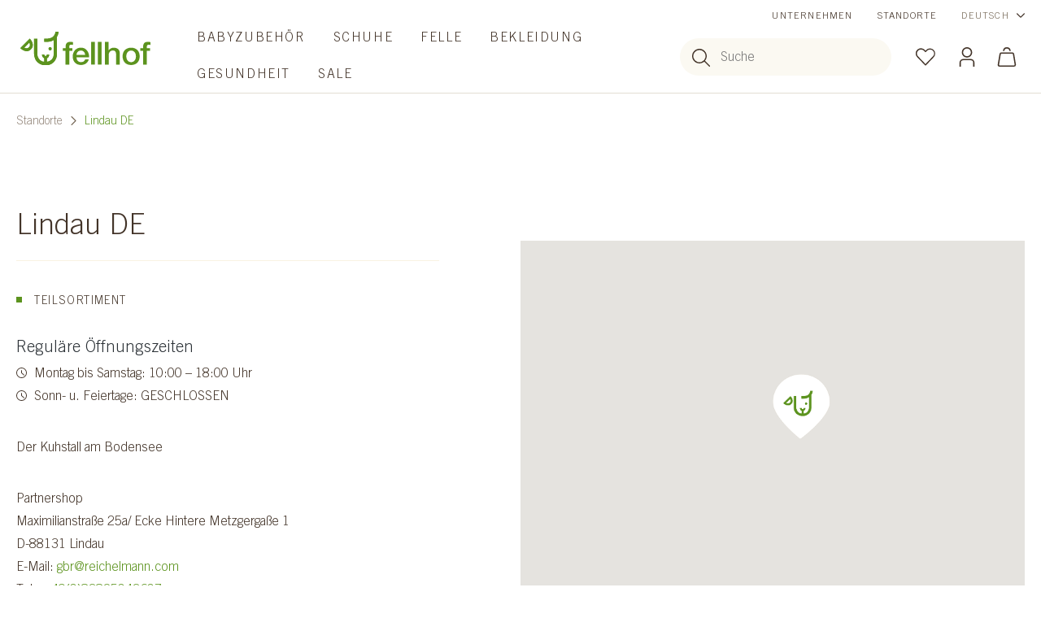

--- FILE ---
content_type: text/html; charset=UTF-8
request_url: https://shop.fellhof.com/de/standorte/lindau-de
body_size: 25746
content:

<!DOCTYPE html>

<html lang="de-DE"
      itemscope="itemscope"
      >

                            
    <head>
        
                                    <meta charset="utf-8">
            
                            <meta name="viewport"
                      content="width=device-width, initial-scale=1, shrink-to-fit=no">
            
                            <meta name="author"
                      content="">
                <meta name="robots"
                      content="index,follow">
                <meta name="revisit-after"
                      content="15 days">
                <meta name="keywords"
                      content="">
                <meta name="description"
                      content="Fellhof-Shop in Lindau ✓ Lammfellprodukte ✓ Kinderwagen Fellsäcke ✓ Kuhfelle ✓ Schuhe in Top Qualität ❤ Natürlich. Wohlfühlen.">
            
                    
                        <meta property="og:type" content="website"/>
        
                    <meta property="og:site_name" content="Fellhof Onlineshop"/>
        
                    <meta property="og:url" content="https://shop.fellhof.com/de/standorte/lindau-de"/>
        
                                    <meta property="og:title" content="Fellhof-Shop Lindau | Lammfell-Produkte am Bodensee kaufen"/>
                    
                                    <meta property="og:description" content="Fellhof-Shop in Lindau ✓ Lammfellprodukte ✓ Kinderwagen Fellsäcke ✓ Kuhfelle ✓ Schuhe in Top Qualität ❤ Natürlich. Wohlfühlen."/>
                    
                                    <meta property="og:image" content="https://shop.fellhof.com/media/79/d4/21/1625144954/logo.png?ts=1625144954"/>
                    
                    <meta name="twitter:card" content="website"/>
        
                    <meta name="twitter:site" content="Fellhof Onlineshop"/>
        
                                    <meta property="twitter:title" content="Fellhof-Shop Lindau | Lammfell-Produkte am Bodensee kaufen"/>
                    
                                    <meta property="twitter:description" content="Fellhof-Shop in Lindau ✓ Lammfellprodukte ✓ Kinderwagen Fellsäcke ✓ Kuhfelle ✓ Schuhe in Top Qualität ❤ Natürlich. Wohlfühlen."/>
                    
                                    <meta property="twitter:image" content="https://shop.fellhof.com/media/79/d4/21/1625144954/logo.png?ts=1625144954"/>
                        
                            <meta 
                      content="Fellhof Onlineshop">
                <meta 
                      content="">
                <meta 
                      content="false">
                <meta 
                      content="https://shop.fellhof.com/media/79/d4/21/1625144954/logo.png?ts=1625144954">
            
                                            <meta name="theme-color"
                      content="#fff">
                            
                                                <link rel="alternate" hreflang="de-CH" href="https://shop.fellhof.com/ch/standorte/lindau-de">
                                    <link rel="alternate" hreflang="x-default" href="https://shop.fellhof.com/en/locations/lindau-de">
                                    <link rel="alternate" hreflang="en" href="https://shop.fellhof.com/en/locations/lindau-de">
                                    <link rel="alternate" hreflang="de" href="https://shop.fellhof.com/de/standorte/lindau-de">
                                    

                
                    <script type="application/ld+json">
            [{"@context":"https:\/\/schema.org","@type":"BreadcrumbList","itemListElement":[{"@type":"ListItem","position":1,"name":"Standorte","item":"https:\/\/shop.fellhof.com\/de\/standorte"},{"@type":"ListItem","position":2,"name":"Lindau DE","item":"https:\/\/shop.fellhof.com\/de\/standorte\/lindau-de"}]}]
        </script>
            

        
                
    <link rel="apple-touch-icon" sizes="180x180" href="/bundles/theme/favicons/apple-touch-icon.png">
    <link rel="icon" type="image/png" sizes="32x32" href="/bundles/theme/favicons/favicon-32x32.png">
    <link rel="icon" type="image/png" sizes="16x16" href="/bundles/theme/favicons/favicon-16x16.png">
    <link rel="manifest" href="/bundles/theme/favicons/site.webmanifest">
    <link rel="shortcut icon" href="/bundles/theme/favicons/favicon.ico">
    <meta name="msapplication-TileColor" content="#433429">
    <meta name="msapplication-config" content="/bundles/theme/favicons/browserconfig.xml">
    <meta name="theme-color" content="#433429">

    
        
        <link rel="canonical" href="https://shop.fellhof.com/de/standorte/lindau-de" />
                    <title >Fellhof-Shop Lindau | Lammfell-Produkte am Bodensee kaufen</title>
        
                                                                            <link rel="stylesheet"
                      href="https://shop.fellhof.com/theme/a0473e6bb183d202173cf37d67f43121/css/all.css?1768825156">
                                    

    <link rel="stylesheet" href="https://cdn.luigisbox.tech/autocomplete.css"/>
    <link rel="dns-prefetch" href="//live.luigisbox.tech">

    
                            <script>
        window.features = {"V6_5_0_0":true,"v6.5.0.0":true,"V6_6_0_0":true,"v6.6.0.0":true,"V6_7_0_0":false,"v6.7.0.0":false,"DISABLE_VUE_COMPAT":false,"disable.vue.compat":false,"ACCESSIBILITY_TWEAKS":false,"accessibility.tweaks":false,"ADMIN_VITE":false,"admin.vite":false,"TELEMETRY_METRICS":false,"telemetry.metrics":false,"CACHE_REWORK":false,"cache.rework":false};
    </script>
        

                            
    
    
                                <script type="text/javascript">
        var _paq = window._paq || [];
    var ironMatomoDataLayer = {
        'matomoUrl': "//fellhof.matomo.cloud/",
        'matomoScript': "matomo.js",
        'siteId': "2",
        'cookieDomain': "",
        'startTracking': "1",
        'cookieName': "",
        'cookieValue': "",
        'cookieValueAsRegex': "",
        'requireCookieConsent': "1",
        'conversionFirstReferrer': "",
        'track': [],
        'trackLast': [],
    };
                ironMatomoDataLayer.track.push(['requireCookieConsent']);
                                    ironMatomoDataLayer.trackLast.push(['trackPageView']);
    ironMatomoDataLayer.trackLast.push(['enableLinkTracking']);
    ironMatomoDataLayer.trackLast.push(['setTrackerUrl', ironMatomoDataLayer.matomoUrl + 'matomo.php']);
    ironMatomoDataLayer.trackLast.push(['setSiteId', ironMatomoDataLayer.siteId]);
    </script>
    
                            <script>
        dataLayer = window.dataLayer || [];
                dataLayer.push({ ecommerce: null });
                dataLayer.push({"pageTitle":"Fellhof-Shop Lindau | Lammfell-Produkte am Bodensee kaufen","pageSubCategory":"","pageCategoryID":"0022f6f508ae4a42a474c35a685c6c9a","pageSubCategoryID":"","pageCountryCode":"de-AT","pageLanguageCode":"Deutsch","pageVersion":1,"pageTestVariation":"1","pageValue":1,"pageAttributes":"1","pageCategory":"Navigation","visitorLoginState":"Logged Out","visitorType":"NOT LOGGED IN","visitorLifetimeValue":0,"visitorExistingCustomer":"No"});
                            var google_tag_params = {"ecomm_pagetype":"other"};
            dataLayer.push ({
                'event':'remarketingTriggered',
                'google_tag_params': window.google_tag_params
            });
            </script>
            
        
                                                            
                                                                                                    
        <script type="text/javascript">
            window.bilobaCheckoutConfirm = "/de/checkout/confirm";
            window.bilobaFacebookPixelCurrency = "EUR";
            window.facebookPixelId = "685875560224035";
            window.disableString = 'biloba-facebook-pixel-opt-out';

            function fbqOptout() {
            document.cookie = disableString + '=true; expires=Thu, 31 Dec 2099 23:59:59 UTC; path=/';
            window[disableString] = true;
            }
        </script>
        
                <script type="text/plain" data-cmp-vendor="s26" class="cmplazyload">
                    if(
                document.cookie.indexOf(disableString) == -1 &&
                (
                    document.cookie.indexOf('biloba-facebook-pixel') != -1 ||
                    "CMP" != "shopwareCookieConsentManager"
                )
            ) {
            !function(f,b,e,v,n,t,s)
            {if(f.fbq)return;n=f.fbq=function(){n.callMethod?
            n.callMethod.apply(n,arguments):n.queue.push(arguments)};
            if(!f._fbq)f._fbq=n;n.push=n;n.loaded=!0;n.version='2.0';
            n.queue=[];t=b.createElement(e);t.async=!0;
            t.src=v;s=b.getElementsByTagName(e)[0];
            s.parentNode.insertBefore(t,s)}(window, document,'script',
            'https://connect.facebook.net/en_US/fbevents.js');
            } else {
                window.fbq = function(){};
            }

                        if(fbq) {
                fbq('init', 685875560224035);

                if("019be964359271de8248fc14b3007444" != null) {
                    fbq('track', 'PageView', {
                        
                    }, {'eventID': '019be964359271de8248fc14b3007444'});
                }else {
                    fbq('track', 'PageView');
                }
            }
        </script>
        
                    
        
        

        <script async src="https://scripts.luigisbox.tech/LBX-233803.js"></script>
    




    

                

                
                                                        <script>
                    window.dataLayer = window.dataLayer || [];
                    window.dataLayer.push({
                        bilobaFacebookPixelPageViewEventId: "019be964359271de8248fc14b3007444"
                    });
                    window.bilobaFacebookPixelPageViewEventId = "019be964359271de8248fc14b3007444";
                </script>
                        
                            
            
                
                                    <script>
                    window.useDefaultCookieConsent = true;
                </script>
                    
                                <script>
                window.activeNavigationId = '0022f6f508ae4a42a474c35a685c6c9a';
                window.router = {
                    'frontend.cart.offcanvas': '/de/checkout/offcanvas',
                    'frontend.cookie.offcanvas': '/de/cookie/offcanvas',
                    'frontend.checkout.finish.page': '/de/checkout/finish',
                    'frontend.checkout.info': '/de/widgets/checkout/info',
                    'frontend.menu.offcanvas': '/de/widgets/menu/offcanvas',
                    'frontend.cms.page': '/de/widgets/cms',
                    'frontend.cms.navigation.page': '/de/widgets/cms/navigation',
                    'frontend.account.addressbook': '/de/widgets/account/address-book',
                    'frontend.country.country-data': '/de/country/country-state-data',
                    'frontend.app-system.generate-token': '/de/app-system/Placeholder/generate-token',
                    };
                window.salesChannelId = 'a1f802d416724edf9b639fb44bef18c5';
            </script>
        
                                <script>
                
                window.breakpoints = {"xs":0,"sm":576,"md":768,"lg":992,"xl":1200,"xxl":1400};
            </script>
        
                                    <script>
                    window.customerLoggedInState = 0;

                    window.wishlistEnabled = 1;
                </script>
                    
                        
                            <script>
                window.themeAssetsPublicPath = 'https://shop.fellhof.com/theme/0fc15649eab64c5d9a32c422f274cd67/assets/';
            </script>
        
                                                            <script>
                        window.themeJsPublicPath = 'https://shop.fellhof.com/theme/a0473e6bb183d202173cf37d67f43121/js/';
                    </script>
                                            <script type="text/javascript" src="https://shop.fellhof.com/theme/a0473e6bb183d202173cf37d67f43121/js/storefront/storefront.js?1768825156" defer></script>
                                            <script type="text/javascript" src="https://shop.fellhof.com/theme/a0473e6bb183d202173cf37d67f43121/js/swag-pay-pal/swag-pay-pal.js?1768825156" defer></script>
                                            <script type="text/javascript" src="https://shop.fellhof.com/theme/a0473e6bb183d202173cf37d67f43121/js/neti-next-easy-coupon/neti-next-easy-coupon.js?1768825156" defer></script>
                                            <script type="text/javascript" src="https://shop.fellhof.com/theme/a0473e6bb183d202173cf37d67f43121/js/dreisc-product-returns/dreisc-product-returns.js?1768825156" defer></script>
                                            <script type="text/javascript" src="https://shop.fellhof.com/theme/a0473e6bb183d202173cf37d67f43121/js/biloba-article-variant-order-matrix/biloba-article-variant-order-matrix.js?1768825156" defer></script>
                                            <script type="text/javascript" src="https://shop.fellhof.com/theme/a0473e6bb183d202173cf37d67f43121/js/tonur-seo-filter-landingpages6/tonur-seo-filter-landingpages6.js?1768825156" defer></script>
                                            <script type="text/javascript" src="https://shop.fellhof.com/theme/a0473e6bb183d202173cf37d67f43121/js/dtgs-google-tag-manager-sw6/dtgs-google-tag-manager-sw6.js?1768825156" defer></script>
                                            <script type="text/javascript" src="https://shop.fellhof.com/theme/a0473e6bb183d202173cf37d67f43121/js/klarna-payment/klarna-payment.js?1768825156" defer></script>
                                            <script type="text/javascript" src="https://shop.fellhof.com/theme/a0473e6bb183d202173cf37d67f43121/js/zeobv-get-notified/zeobv-get-notified.js?1768825156" defer></script>
                                            <script type="text/javascript" src="https://shop.fellhof.com/theme/a0473e6bb183d202173cf37d67f43121/js/payrexx-payment-gateway-s-w6/payrexx-payment-gateway-s-w6.js?1768825156" defer></script>
                                            <script type="text/javascript" src="https://shop.fellhof.com/theme/a0473e6bb183d202173cf37d67f43121/js/iron-matomo/iron-matomo.js?1768825156" defer></script>
                                            <script type="text/javascript" src="https://shop.fellhof.com/theme/a0473e6bb183d202173cf37d67f43121/js/biloba-ad-facebook-pixel/biloba-ad-facebook-pixel.js?1768825156" defer></script>
                                            <script type="text/javascript" src="https://shop.fellhof.com/theme/a0473e6bb183d202173cf37d67f43121/js/weedesign-images2-web-p/weedesign-images2-web-p.js?1768825156" defer></script>
                                            <script type="text/javascript" src="https://shop.fellhof.com/theme/a0473e6bb183d202173cf37d67f43121/js/rune-laenen-two-factor-auth/rune-laenen-two-factor-auth.js?1768825156" defer></script>
                                            <script type="text/javascript" src="https://shop.fellhof.com/theme/a0473e6bb183d202173cf37d67f43121/js/newsletter-sendinblue/newsletter-sendinblue.js?1768825156" defer></script>
                                            <script type="text/javascript" src="https://shop.fellhof.com/theme/a0473e6bb183d202173cf37d67f43121/js/trusted-shops-easy-integration-s6/trusted-shops-easy-integration-s6.js?1768825156" defer></script>
                                            <script type="text/javascript" src="https://shop.fellhof.com/theme/a0473e6bb183d202173cf37d67f43121/js/theme/theme.js?1768825156" defer></script>
                                                        

    
    
        </head>

    <body class="-frontend is-ctl-navigation is-act-index id-0022f6f508ae4a42a474c35a685c6c9a">

                            
    
    
            <div class="skip-to-content bg-primary-subtle text-primary-emphasis visually-hidden-focusable overflow-hidden">
            <div class="container d-flex justify-content-center">
                                                                                        <a href="#content-main" class="skip-to-content-link d-inline-flex text-decoration-underline m-1 p-2 fw-bold gap-2">
                                Zum Hauptinhalt springen
                            </a>
                                            
                                                                        <a href="#header-main-search-input" class="skip-to-content-link d-inline-flex text-decoration-underline m-1 p-2 fw-bold gap-2 d-none d-sm-block">
                                Zur Suche springen
                            </a>
                                            
                                                                        <a href="#main-navigation-menu" class="skip-to-content-link d-inline-flex text-decoration-underline m-1 p-2 fw-bold gap-2 d-none d-lg-block">
                                Zur Hauptnavigation springen
                            </a>
                                                                        </div>
        </div>
        
    
                    
    
                
                
                            <noscript class="noscript-main">
                
    <div role="alert"
                  class="alert alert-info alert-has-icon">
                                                                        
                                                        
                        
                
            <div
            class="icon icon-info">
                                            <svg xmlns="http://www.w3.org/2000/svg" xmlns:xlink="http://www.w3.org/1999/xlink" width="24" height="24" viewBox="0 0 24 24"><defs><path d="M12 7c.5523 0 1 .4477 1 1s-.4477 1-1 1-1-.4477-1-1 .4477-1 1-1zm1 9c0 .5523-.4477 1-1 1s-1-.4477-1-1v-5c0-.5523.4477-1 1-1s1 .4477 1 1v5zm11-4c0 6.6274-5.3726 12-12 12S0 18.6274 0 12 5.3726 0 12 0s12 5.3726 12 12zM12 2C6.4772 2 2 6.4772 2 12s4.4772 10 10 10 10-4.4772 10-10S17.5228 2 12 2z" id="icons-default-info" /></defs><use xlink:href="#icons-default-info" fill="#758CA3" fill-rule="evenodd" /></svg>
        </span>
                    </div>
                                                        
                                    
                    <div class="alert-content-container">
                                                    
                                                        <div class="alert-content">                                                    Um unseren Shop in vollem Umfang nutzen zu können, empfehle wir dir Javascript in Deinem Browser zu aktivieren.
                                                                </div>                
                                                                </div>
            </div>
            </noscript>
        
    
    
            <header class="header">

<div class="header__top">
    <div class="header__top-links">
        <a class="header__top-link" target="_blank" href="https://www.fellhof.com/de/">Unternehmen</a>
        <a class="header__top-link" href="https://shop.fellhof.com/de/standorte">Standorte</a>
        <div class="header__language">
            <div class="header__active-language">
                                    Deutsch
                    
            
                
            <div
            class="icon icon-arrow-right">
                            <svg data-name="Ebene 1" xmlns="http://www.w3.org/2000/svg" viewBox="0 0 7.33 13.5"><path d="M7.33 6.75a1.15 1.15 0 01-.33.81l-5.72 5.72a.75.75 0 01-1.06-1.06l5.47-5.47L.22 1.28A.75.75 0 011.28.22L7 5.94a1.15 1.15 0 01.33.81z" fill="currentColor"/></svg>

                    </div>
    </div>
<div class="header__language-select">
    <form method="post"
        action="/de/checkout/language"
        class="language-form"
        data-form-auto-submit="true">

                        
            <div class="languages">
                                        <div class="language language--not-active">

                                                                                                
                                                                                                                                                                                                                                                                                                                                                                                                                            
                                                                                                        <a href="https://shop.fellhof.com/en/locations/lindau-de" class="language__label top-bar-list-label">
                                        <input id="footer-4ab16be2a57a4570bd7ef01ae31fa50e"
                                               class="top-bar-list-radio"
                                               value="4ab16be2a57a4570bd7ef01ae31fa50e"
                                               name="languageId"
                                               type="radio"
                                               disabled
                                            >
                                            
            
                
            <div
            class="icon icon-check2">
                            <svg data-name="Ebene 1" xmlns="http://www.w3.org/2000/svg" viewBox="0 0 18 18"><path d="M4.98 18.01a2.55 2.55 0 01-1.46-.46 2.7 2.7 0 01-.59-.58L.2 13.34a1 1 0 011.6-1.2l2.73 3.64a.49.49 0 00.13.12.59.59 0 00.42.1.58.58 0 00.37-.24L16.18.43a1.01 1.01 0 111.64 1.18L7.09 16.91a2.54 2.54 0 01-1.65 1.05 2.49 2.49 0 01-.46.05z" fill="currentColor"/></svg>

                    </div>
                                            <span class="language__name">
                                            English
                                        </span>
                                    </a>
                                                        </div>
                                        <div class="language language--active">

                                                                                                
                                                                                                                                                                                                                                                                                                                                                                                                                            
                                                                                                        <a href="https://shop.fellhof.com/de/standorte/lindau-de" class="language__label top-bar-list-label">
                                        <input id="footer-2fbb5fe2e29a4d70aa5854ce7ce3e20b"
                                               class="top-bar-list-radio"
                                               value="2fbb5fe2e29a4d70aa5854ce7ce3e20b"
                                               name="languageId"
                                               type="radio"
                                               disabled
                                             checked>
                                            
            
                
            <div
            class="icon icon-check2">
                            <svg data-name="Ebene 1" xmlns="http://www.w3.org/2000/svg" viewBox="0 0 18 18"><path d="M4.98 18.01a2.55 2.55 0 01-1.46-.46 2.7 2.7 0 01-.59-.58L.2 13.34a1 1 0 011.6-1.2l2.73 3.64a.49.49 0 00.13.12.59.59 0 00.42.1.58.58 0 00.37-.24L16.18.43a1.01 1.01 0 111.64 1.18L7.09 16.91a2.54 2.54 0 01-1.65 1.05 2.49 2.49 0 01-.46.05z" fill="currentColor"/></svg>

                    </div>
                                            <span class="language__name">
                                            Deutsch
                                        </span>
                                    </a>
                                                        </div>
                            </div>


        <input name="redirectTo" type="hidden" value="frontend.navigation.page"/>

                    <input name="redirectParameters[_httpCache]" type="hidden" value="1">
                    <input name="redirectParameters[navigationId]" type="hidden" value="0022f6f508ae4a42a474c35a685c6c9a">
            </form>
</div>


        </div>
    </div>
</div>

<div class="header__inner">


                <div class="header__logo">
                                                <a class="header__logo-link"
                    href="/de/"
                    title="Zur Startseite gehen">
                                                    <img src="https://shop.fellhof.com/bundles/theme/images/logo.svg?1768825156" alt="Logo" class="header__logo-image" />
                            <img src="https://shop.fellhof.com/bundles/theme/images/logo-small.svg?1768825156" alt="Logo" class="header__logo-image header__logo-image--small" />
                                            </a>
                                    </div>
    
                <div class="header__navigation">
                <div class="main-navigation"
         id="mainNavigation"
         data-flyout-menu="true">
                    <div class="container">
                                    <nav class="nav main-navigation-menu"
                        id="main-navigation-menu"
                        aria-label="Hauptnavigation"
                        itemscope="itemscope"
                        >
                        
                        
                                                    
                                                                                            
                                                                                                                        <a class="nav-link main-navigation-link nav-item-b1407fac4ffd4b7184b6305b55765c0e "
                                           href="https://shop.fellhof.com/de/babyzubehoer"
                                           
                                           data-flyout-menu-trigger="b1407fac4ffd4b7184b6305b55765c0e"                                                                                      title="Babyzubehör">
                                            <div class="main-navigation-link-text">
                                                <span >Babyzubehör</span>
                                            </div>
                                        </a>
                                                                                                            
                                                                                                
                                                                                                                        <a class="nav-link main-navigation-link nav-item-a5830d14f944462f84b8ee7badf5eb19 "
                                           href="https://shop.fellhof.com/de/schuhe"
                                           
                                           data-flyout-menu-trigger="a5830d14f944462f84b8ee7badf5eb19"                                                                                      title="Schuhe">
                                            <div class="main-navigation-link-text">
                                                <span >Schuhe</span>
                                            </div>
                                        </a>
                                                                                                            
                                                                                                
                                                                                                                        <a class="nav-link main-navigation-link nav-item-15dc80e143884e2d8fa0709f38f56043 "
                                           href="https://shop.fellhof.com/de/felle"
                                           
                                           data-flyout-menu-trigger="15dc80e143884e2d8fa0709f38f56043"                                                                                      title="Felle">
                                            <div class="main-navigation-link-text">
                                                <span >Felle</span>
                                            </div>
                                        </a>
                                                                                                            
                                                                                                
                                                                                                                        <a class="nav-link main-navigation-link nav-item-69002cd3085f4edcb83cbb34329111c3 "
                                           href="https://shop.fellhof.com/de/bekleidung"
                                           
                                           data-flyout-menu-trigger="69002cd3085f4edcb83cbb34329111c3"                                                                                      title="Bekleidung">
                                            <div class="main-navigation-link-text">
                                                <span >Bekleidung</span>
                                            </div>
                                        </a>
                                                                                                            
                                                                                                
                                                                                                                        <a class="nav-link main-navigation-link nav-item-8b7834989b62416f97770fe4d65a65b7 "
                                           href="https://shop.fellhof.com/de/gesundheit"
                                           
                                           data-flyout-menu-trigger="8b7834989b62416f97770fe4d65a65b7"                                                                                      title="Gesundheit">
                                            <div class="main-navigation-link-text">
                                                <span >Gesundheit</span>
                                            </div>
                                        </a>
                                                                                                            
                                                                                                
                                                                                                                        <a class="nav-link main-navigation-link nav-item-32f5bb4032704828820c48338eac2ef4 "
                                           href="https://shop.fellhof.com/de/sale"
                                           
                                                                                                                                 title="Sale">
                                            <div class="main-navigation-link-text">
                                                <span >Sale</span>
                                            </div>
                                        </a>
                                                                                                            
                                                                                                
                                                                                                            </nav>
                
                                                                                                                                                                                                                                                                                                                                                                                                                                                                                                                                                                                                                                                                
                                                                        <div class="navigation-flyouts">
                                                                                                                                                                                                        <div class="navigation-flyout"
                                                     data-flyout-menu-id="b1407fac4ffd4b7184b6305b55765c0e">
                                                    <div class="container">
                                                                                                                            
    
    
            <div class="navigation-flyout-title">

                                                <a class="nav-link"
                        href="https://shop.fellhof.com/de/babyzubehoer"
                        
                        title="Babyzubehör">
                                                    Babyzubehör
                                            </a>
                            

        </div>

    
                            
                    
    
    <div class="row navigation-flyout-categories is-level-0">
                                            
                                        <div class="col-3 navigation-flyout-col">
                                <a class="nav-item nav-link navigation-flyout-link is-level-0"
            href="https://shop.fellhof.com/de/babyzubehoer/lammfell-fusssaecke"
            
                        title="Lammfell Fußsäcke">
                
            
                
            <div
            class="icon icon-arrow">
                            <svg xmlns="http://www.w3.org/2000/svg" width="6.476" height="11.716" viewBox="0 0 6.476 11.716">
    <path id="arrow-right-1" fill="none" fill-rule="evenodd" stroke="currentColor" stroke-linecap="round" stroke-linejoin="round" stroke-width="1.5px" d="M5.5.75l4.571 4.571a.319.319 0 0 1 0 .452L5.5 10.345" transform="translate(-4.439 .311)"/>
</svg>

                    </div>
                <span >Lammfell Fußsäcke</span>
        </a>
    
                                            </div>
            
                                                
                                        <div class="col-3 navigation-flyout-col">
                                <a class="nav-item nav-link navigation-flyout-link is-level-0"
            href="https://shop.fellhof.com/de/babyzubehoer/kinderwagen-fusssack-berater"
            
                        title="Kinderwagen-Fußsack-Berater">
                
            
                
            <div
            class="icon icon-arrow">
                            <svg xmlns="http://www.w3.org/2000/svg" width="6.476" height="11.716" viewBox="0 0 6.476 11.716">
    <path id="arrow-right-1" fill="none" fill-rule="evenodd" stroke="currentColor" stroke-linecap="round" stroke-linejoin="round" stroke-width="1.5px" d="M5.5.75l4.571 4.571a.319.319 0 0 1 0 .452L5.5 10.345" transform="translate(-4.439 .311)"/>
</svg>

                    </div>
                <span >Kinderwagen-Fußsack-Berater</span>
        </a>
    
                                            </div>
            
                                                
                                        <div class="col-3 navigation-flyout-col">
                                <a class="nav-item nav-link navigation-flyout-link is-level-0"
            href="https://shop.fellhof.com/de/babyzubehoer/lammfelle-babys"
            
                        title="Lammfelle Babys">
                
            
                
            <div
            class="icon icon-arrow">
                            <svg xmlns="http://www.w3.org/2000/svg" width="6.476" height="11.716" viewBox="0 0 6.476 11.716">
    <path id="arrow-right-1" fill="none" fill-rule="evenodd" stroke="currentColor" stroke-linecap="round" stroke-linejoin="round" stroke-width="1.5px" d="M5.5.75l4.571 4.571a.319.319 0 0 1 0 .452L5.5 10.345" transform="translate(-4.439 .311)"/>
</svg>

                    </div>
                <span >Lammfelle Babys</span>
        </a>
    
                                            </div>
            
                                                
                                        <div class="col-3 navigation-flyout-col">
                                <a class="nav-item nav-link navigation-flyout-link is-level-0"
            href="https://shop.fellhof.com/de/babyzubehoer/kinderwagen-einlage"
            
                        title="Kinderwagen-Einlage">
                
            
                
            <div
            class="icon icon-arrow">
                            <svg xmlns="http://www.w3.org/2000/svg" width="6.476" height="11.716" viewBox="0 0 6.476 11.716">
    <path id="arrow-right-1" fill="none" fill-rule="evenodd" stroke="currentColor" stroke-linecap="round" stroke-linejoin="round" stroke-width="1.5px" d="M5.5.75l4.571 4.571a.319.319 0 0 1 0 .452L5.5 10.345" transform="translate(-4.439 .311)"/>
</svg>

                    </div>
                <span >Kinderwagen-Einlage</span>
        </a>
    
                                            </div>
            
                                                
                                        <div class="col-3 navigation-flyout-col">
                                <a class="nav-item nav-link navigation-flyout-link is-level-0"
            href="https://shop.fellhof.com/de/babyzubehoer/handwaermer"
            
                        title="Handwärmer">
                
            
                
            <div
            class="icon icon-arrow">
                            <svg xmlns="http://www.w3.org/2000/svg" width="6.476" height="11.716" viewBox="0 0 6.476 11.716">
    <path id="arrow-right-1" fill="none" fill-rule="evenodd" stroke="currentColor" stroke-linecap="round" stroke-linejoin="round" stroke-width="1.5px" d="M5.5.75l4.571 4.571a.319.319 0 0 1 0 .452L5.5 10.345" transform="translate(-4.439 .311)"/>
</svg>

                    </div>
                <span >Handwärmer</span>
        </a>
    
                                            </div>
            
                                                
                                        <div class="col-3 navigation-flyout-col">
                                <a class="nav-item nav-link navigation-flyout-link is-level-0"
            href="https://shop.fellhof.com/de/babyzubehoer/babyartikel"
            
                        title="Babyartikel">
                
            
                
            <div
            class="icon icon-arrow">
                            <svg xmlns="http://www.w3.org/2000/svg" width="6.476" height="11.716" viewBox="0 0 6.476 11.716">
    <path id="arrow-right-1" fill="none" fill-rule="evenodd" stroke="currentColor" stroke-linecap="round" stroke-linejoin="round" stroke-width="1.5px" d="M5.5.75l4.571 4.571a.319.319 0 0 1 0 .452L5.5 10.345" transform="translate(-4.439 .311)"/>
</svg>

                    </div>
                <span >Babyartikel</span>
        </a>
    
                                            </div>
            
                                                
                                        <div class="col-3 navigation-flyout-col">
                                <a class="nav-item nav-link navigation-flyout-link is-level-0"
            href="https://shop.fellhof.com/de/schuhe/lammfell-hausschuhe/lammfellschuhe-baby"
            
                        title="Babyschuhe">
                
            
                
            <div
            class="icon icon-arrow">
                            <svg xmlns="http://www.w3.org/2000/svg" width="6.476" height="11.716" viewBox="0 0 6.476 11.716">
    <path id="arrow-right-1" fill="none" fill-rule="evenodd" stroke="currentColor" stroke-linecap="round" stroke-linejoin="round" stroke-width="1.5px" d="M5.5.75l4.571 4.571a.319.319 0 0 1 0 .452L5.5 10.345" transform="translate(-4.439 .311)"/>
</svg>

                    </div>
                <span >Babyschuhe</span>
        </a>
    
                                            </div>
            
                                                
                                        <div class="col-3 navigation-flyout-col">
                                <a class="nav-item nav-link navigation-flyout-link is-level-0"
            href="https://shop.fellhof.com/de/ratgeber/baby/gruenschnabel"
            
                        title="Grünschnabel-Kollektion">
                
            
                
            <div
            class="icon icon-arrow">
                            <svg xmlns="http://www.w3.org/2000/svg" width="6.476" height="11.716" viewBox="0 0 6.476 11.716">
    <path id="arrow-right-1" fill="none" fill-rule="evenodd" stroke="currentColor" stroke-linecap="round" stroke-linejoin="round" stroke-width="1.5px" d="M5.5.75l4.571 4.571a.319.319 0 0 1 0 .452L5.5 10.345" transform="translate(-4.439 .311)"/>
</svg>

                    </div>
                <span >Grünschnabel-Kollektion</span>
        </a>
    
                                            </div>
            
                                                
                                        <div class="col-3 navigation-flyout-col">
                                <a class="nav-item nav-link navigation-flyout-link is-level-0"
            href="https://shop.fellhof.com/de/babyzubehoer/babyspielzeug"
            
                        title="Babyspielzeug">
                
            
                
            <div
            class="icon icon-arrow">
                            <svg xmlns="http://www.w3.org/2000/svg" width="6.476" height="11.716" viewBox="0 0 6.476 11.716">
    <path id="arrow-right-1" fill="none" fill-rule="evenodd" stroke="currentColor" stroke-linecap="round" stroke-linejoin="round" stroke-width="1.5px" d="M5.5.75l4.571 4.571a.319.319 0 0 1 0 .452L5.5 10.345" transform="translate(-4.439 .311)"/>
</svg>

                    </div>
                <span >Babyspielzeug</span>
        </a>
    
                                            </div>
            
                                                
                                        <div class="col-3 navigation-flyout-col">
                                <a class="nav-item nav-link navigation-flyout-link is-level-0"
            href="https://shop.fellhof.com/de/babyzubehoer/kuscheltiere"
            
                        title="Kuscheltiere">
                
            
                
            <div
            class="icon icon-arrow">
                            <svg xmlns="http://www.w3.org/2000/svg" width="6.476" height="11.716" viewBox="0 0 6.476 11.716">
    <path id="arrow-right-1" fill="none" fill-rule="evenodd" stroke="currentColor" stroke-linecap="round" stroke-linejoin="round" stroke-width="1.5px" d="M5.5.75l4.571 4.571a.319.319 0 0 1 0 .452L5.5 10.345" transform="translate(-4.439 .311)"/>
</svg>

                    </div>
                <span >Kuscheltiere</span>
        </a>
    
                                            </div>
            
                                                
                                        <div class="col-3 navigation-flyout-col">
                                <a class="nav-item nav-link navigation-flyout-link is-level-0"
            href="https://shop.fellhof.com/de/babyzubehoer/stillzubehoer"
            
                        title="Stillzubehör">
                
            
                
            <div
            class="icon icon-arrow">
                            <svg xmlns="http://www.w3.org/2000/svg" width="6.476" height="11.716" viewBox="0 0 6.476 11.716">
    <path id="arrow-right-1" fill="none" fill-rule="evenodd" stroke="currentColor" stroke-linecap="round" stroke-linejoin="round" stroke-width="1.5px" d="M5.5.75l4.571 4.571a.319.319 0 0 1 0 .452L5.5 10.345" transform="translate(-4.439 .311)"/>
</svg>

                    </div>
                <span >Stillzubehör</span>
        </a>
    
                                            </div>
            
                </div>
            
                
                                                                                                            </div>
                                                </div>
                                                                                                                                                                                                                                                            <div class="navigation-flyout"
                                                     data-flyout-menu-id="a5830d14f944462f84b8ee7badf5eb19">
                                                    <div class="container">
                                                                                                                            
    
    
            <div class="navigation-flyout-title">

                                                <a class="nav-link"
                        href="https://shop.fellhof.com/de/schuhe"
                        
                        title="Schuhe">
                                                    Schuhe
                                            </a>
                            

        </div>

    
                            
                    
    
    <div class="row navigation-flyout-categories is-level-0">
                                            
                                        <div class="col-3 navigation-flyout-col">
                                <a class="nav-item nav-link navigation-flyout-link is-level-0"
            href="https://shop.fellhof.com/de/schuhe/lammfell-hausschuhe"
            
                        title="Lammfell Hausschuhe">
                
            
                
            <div
            class="icon icon-arrow">
                            <svg xmlns="http://www.w3.org/2000/svg" width="6.476" height="11.716" viewBox="0 0 6.476 11.716">
    <path id="arrow-right-1" fill="none" fill-rule="evenodd" stroke="currentColor" stroke-linecap="round" stroke-linejoin="round" stroke-width="1.5px" d="M5.5.75l4.571 4.571a.319.319 0 0 1 0 .452L5.5 10.345" transform="translate(-4.439 .311)"/>
</svg>

                    </div>
                <span >Lammfell Hausschuhe</span>
        </a>
    
                                            </div>
            
                                                
                                        <div class="col-3 navigation-flyout-col">
                                <a class="nav-item nav-link navigation-flyout-link is-level-0"
            href="https://shop.fellhof.com/de/schuhe/lammfell-pantoffel"
            
                        title="Lammfell-Pantoffeln">
                
            
                
            <div
            class="icon icon-arrow">
                            <svg xmlns="http://www.w3.org/2000/svg" width="6.476" height="11.716" viewBox="0 0 6.476 11.716">
    <path id="arrow-right-1" fill="none" fill-rule="evenodd" stroke="currentColor" stroke-linecap="round" stroke-linejoin="round" stroke-width="1.5px" d="M5.5.75l4.571 4.571a.319.319 0 0 1 0 .452L5.5 10.345" transform="translate(-4.439 .311)"/>
</svg>

                    </div>
                <span >Lammfell-Pantoffeln</span>
        </a>
    
                                            </div>
            
                                                
                                        <div class="col-3 navigation-flyout-col">
                                <a class="nav-item nav-link navigation-flyout-link is-level-0"
            href="https://shop.fellhof.com/de/schuhe/huettenschuhe"
            
                        title="Hüttenschuhe">
                
            
                
            <div
            class="icon icon-arrow">
                            <svg xmlns="http://www.w3.org/2000/svg" width="6.476" height="11.716" viewBox="0 0 6.476 11.716">
    <path id="arrow-right-1" fill="none" fill-rule="evenodd" stroke="currentColor" stroke-linecap="round" stroke-linejoin="round" stroke-width="1.5px" d="M5.5.75l4.571 4.571a.319.319 0 0 1 0 .452L5.5 10.345" transform="translate(-4.439 .311)"/>
</svg>

                    </div>
                <span >Hüttenschuhe</span>
        </a>
    
                                            </div>
            
                                                
                                        <div class="col-3 navigation-flyout-col">
                                <a class="nav-item nav-link navigation-flyout-link is-level-0"
            href="https://shop.fellhof.com/de/schuhe/lammfellschuhe"
            
                        title="Lammfellschuhe">
                
            
                
            <div
            class="icon icon-arrow">
                            <svg xmlns="http://www.w3.org/2000/svg" width="6.476" height="11.716" viewBox="0 0 6.476 11.716">
    <path id="arrow-right-1" fill="none" fill-rule="evenodd" stroke="currentColor" stroke-linecap="round" stroke-linejoin="round" stroke-width="1.5px" d="M5.5.75l4.571 4.571a.319.319 0 0 1 0 .452L5.5 10.345" transform="translate(-4.439 .311)"/>
</svg>

                    </div>
                <span >Lammfellschuhe</span>
        </a>
    
                                            </div>
            
                                                
                                        <div class="col-3 navigation-flyout-col">
                                <a class="nav-item nav-link navigation-flyout-link is-level-0"
            href="https://shop.fellhof.com/de/schuhe/lammfellstiefel"
            
                        title="Lammfellstiefel">
                
            
                
            <div
            class="icon icon-arrow">
                            <svg xmlns="http://www.w3.org/2000/svg" width="6.476" height="11.716" viewBox="0 0 6.476 11.716">
    <path id="arrow-right-1" fill="none" fill-rule="evenodd" stroke="currentColor" stroke-linecap="round" stroke-linejoin="round" stroke-width="1.5px" d="M5.5.75l4.571 4.571a.319.319 0 0 1 0 .452L5.5 10.345" transform="translate(-4.439 .311)"/>
</svg>

                    </div>
                <span >Lammfellstiefel</span>
        </a>
    
                                            </div>
            
                                                
                                        <div class="col-3 navigation-flyout-col">
                                <a class="nav-item nav-link navigation-flyout-link is-level-0"
            href="https://shop.fellhof.com/de/schuhe/lammfell-hausschuhe/lammfellschuhe-baby"
            
                        title="Babyschuhe">
                
            
                
            <div
            class="icon icon-arrow">
                            <svg xmlns="http://www.w3.org/2000/svg" width="6.476" height="11.716" viewBox="0 0 6.476 11.716">
    <path id="arrow-right-1" fill="none" fill-rule="evenodd" stroke="currentColor" stroke-linecap="round" stroke-linejoin="round" stroke-width="1.5px" d="M5.5.75l4.571 4.571a.319.319 0 0 1 0 .452L5.5 10.345" transform="translate(-4.439 .311)"/>
</svg>

                    </div>
                <span >Babyschuhe</span>
        </a>
    
                                            </div>
            
                                                
                                        <div class="col-3 navigation-flyout-col">
                                <a class="nav-item nav-link navigation-flyout-link is-level-0"
            href="https://shop.fellhof.com/de/schuhe/fell-einlegesohlen"
            
                        title="Einlegesohlen">
                
            
                
            <div
            class="icon icon-arrow">
                            <svg xmlns="http://www.w3.org/2000/svg" width="6.476" height="11.716" viewBox="0 0 6.476 11.716">
    <path id="arrow-right-1" fill="none" fill-rule="evenodd" stroke="currentColor" stroke-linecap="round" stroke-linejoin="round" stroke-width="1.5px" d="M5.5.75l4.571 4.571a.319.319 0 0 1 0 .452L5.5 10.345" transform="translate(-4.439 .311)"/>
</svg>

                    </div>
                <span >Einlegesohlen</span>
        </a>
    
                                            </div>
            
                </div>
            
                
                                                                                                            </div>
                                                </div>
                                                                                                                                                                                                                                                            <div class="navigation-flyout"
                                                     data-flyout-menu-id="15dc80e143884e2d8fa0709f38f56043">
                                                    <div class="container">
                                                                                                                            
    
    
            <div class="navigation-flyout-title">

                                                <a class="nav-link"
                        href="https://shop.fellhof.com/de/felle"
                        
                        title="Felle">
                                                    Felle
                                            </a>
                            

        </div>

    
                            
                    
    
    <div class="row navigation-flyout-categories is-level-0">
                                            
                                        <div class="col-3 navigation-flyout-col">
                                <a class="nav-item nav-link navigation-flyout-link is-level-0"
            href="https://shop.fellhof.com/de/felle/kuhfelle"
            
                        title="Kuhfelle">
                
            
                
            <div
            class="icon icon-arrow">
                            <svg xmlns="http://www.w3.org/2000/svg" width="6.476" height="11.716" viewBox="0 0 6.476 11.716">
    <path id="arrow-right-1" fill="none" fill-rule="evenodd" stroke="currentColor" stroke-linecap="round" stroke-linejoin="round" stroke-width="1.5px" d="M5.5.75l4.571 4.571a.319.319 0 0 1 0 .452L5.5 10.345" transform="translate(-4.439 .311)"/>
</svg>

                    </div>
                <span >Kuhfelle</span>
        </a>
    
                                            </div>
            
                                                
                                        <div class="col-3 navigation-flyout-col">
                                <a class="nav-item nav-link navigation-flyout-link is-level-0"
            href="https://shop.fellhof.com/de/felle/lammfelle-schaffelle"
            
                        title="Lammfelle &amp; Schaffelle">
                
            
                
            <div
            class="icon icon-arrow">
                            <svg xmlns="http://www.w3.org/2000/svg" width="6.476" height="11.716" viewBox="0 0 6.476 11.716">
    <path id="arrow-right-1" fill="none" fill-rule="evenodd" stroke="currentColor" stroke-linecap="round" stroke-linejoin="round" stroke-width="1.5px" d="M5.5.75l4.571 4.571a.319.319 0 0 1 0 .452L5.5 10.345" transform="translate(-4.439 .311)"/>
</svg>

                    </div>
                <span >Lammfelle &amp; Schaffelle</span>
        </a>
    
                                            </div>
            
                                                
                                                            
                                        <div class="col-3 navigation-flyout-col">
                                <a class="nav-item nav-link navigation-flyout-link is-level-0"
            href="https://shop.fellhof.com/de/babyzubehoer/lammfelle-babys"
            
                        title="Lammfelle für Babys">
                
            
                
            <div
            class="icon icon-arrow">
                            <svg xmlns="http://www.w3.org/2000/svg" width="6.476" height="11.716" viewBox="0 0 6.476 11.716">
    <path id="arrow-right-1" fill="none" fill-rule="evenodd" stroke="currentColor" stroke-linecap="round" stroke-linejoin="round" stroke-width="1.5px" d="M5.5.75l4.571 4.571a.319.319 0 0 1 0 .452L5.5 10.345" transform="translate(-4.439 .311)"/>
</svg>

                    </div>
                <span >Lammfelle für Babys</span>
        </a>
    
                                            </div>
            
                                                
                                        <div class="col-3 navigation-flyout-col">
                                <a class="nav-item nav-link navigation-flyout-link is-level-0"
            href="https://shop.fellhof.com/de/felle/lammfell-sitzbezuege"
            
                        title="Lammfell Sitzbezüge">
                
            
                
            <div
            class="icon icon-arrow">
                            <svg xmlns="http://www.w3.org/2000/svg" width="6.476" height="11.716" viewBox="0 0 6.476 11.716">
    <path id="arrow-right-1" fill="none" fill-rule="evenodd" stroke="currentColor" stroke-linecap="round" stroke-linejoin="round" stroke-width="1.5px" d="M5.5.75l4.571 4.571a.319.319 0 0 1 0 .452L5.5 10.345" transform="translate(-4.439 .311)"/>
</svg>

                    </div>
                <span >Lammfell Sitzbezüge</span>
        </a>
    
                                            </div>
            
                                                
                                        <div class="col-3 navigation-flyout-col">
                                <a class="nav-item nav-link navigation-flyout-link is-level-0"
            href="https://shop.fellhof.com/de/felle/lammfellkissen"
            
                        title="Lammfellkissen">
                
            
                
            <div
            class="icon icon-arrow">
                            <svg xmlns="http://www.w3.org/2000/svg" width="6.476" height="11.716" viewBox="0 0 6.476 11.716">
    <path id="arrow-right-1" fill="none" fill-rule="evenodd" stroke="currentColor" stroke-linecap="round" stroke-linejoin="round" stroke-width="1.5px" d="M5.5.75l4.571 4.571a.319.319 0 0 1 0 .452L5.5 10.345" transform="translate(-4.439 .311)"/>
</svg>

                    </div>
                <span >Lammfellkissen</span>
        </a>
    
                                            </div>
            
                                                
                                        <div class="col-3 navigation-flyout-col">
                                <a class="nav-item nav-link navigation-flyout-link is-level-0"
            href="https://shop.fellhof.com/de/felle/tierbedarf"
            
                        title="Tierbedarf">
                
            
                
            <div
            class="icon icon-arrow">
                            <svg xmlns="http://www.w3.org/2000/svg" width="6.476" height="11.716" viewBox="0 0 6.476 11.716">
    <path id="arrow-right-1" fill="none" fill-rule="evenodd" stroke="currentColor" stroke-linecap="round" stroke-linejoin="round" stroke-width="1.5px" d="M5.5.75l4.571 4.571a.319.319 0 0 1 0 .452L5.5 10.345" transform="translate(-4.439 .311)"/>
</svg>

                    </div>
                <span >Tierbedarf</span>
        </a>
    
                                            </div>
            
                                                
                                        <div class="col-3 navigation-flyout-col">
                                <a class="nav-item nav-link navigation-flyout-link is-level-0"
            href="https://shop.fellhof.com/de/felle/fellhocker"
            
                        title="Fellhocker">
                
            
                
            <div
            class="icon icon-arrow">
                            <svg xmlns="http://www.w3.org/2000/svg" width="6.476" height="11.716" viewBox="0 0 6.476 11.716">
    <path id="arrow-right-1" fill="none" fill-rule="evenodd" stroke="currentColor" stroke-linecap="round" stroke-linejoin="round" stroke-width="1.5px" d="M5.5.75l4.571 4.571a.319.319 0 0 1 0 .452L5.5 10.345" transform="translate(-4.439 .311)"/>
</svg>

                    </div>
                <span >Fellhocker</span>
        </a>
    
                                            </div>
            
                                                
                                        <div class="col-3 navigation-flyout-col">
                                <a class="nav-item nav-link navigation-flyout-link is-level-0"
            href="https://shop.fellhof.com/de/felle/tischdeko"
            
                        title="Tischdeko">
                
            
                
            <div
            class="icon icon-arrow">
                            <svg xmlns="http://www.w3.org/2000/svg" width="6.476" height="11.716" viewBox="0 0 6.476 11.716">
    <path id="arrow-right-1" fill="none" fill-rule="evenodd" stroke="currentColor" stroke-linecap="round" stroke-linejoin="round" stroke-width="1.5px" d="M5.5.75l4.571 4.571a.319.319 0 0 1 0 .452L5.5 10.345" transform="translate(-4.439 .311)"/>
</svg>

                    </div>
                <span >Tischdeko</span>
        </a>
    
                                            </div>
            
                                                
                                        <div class="col-3 navigation-flyout-col">
                                <a class="nav-item nav-link navigation-flyout-link is-level-0"
            href="https://shop.fellhof.com/de/felle/pflegeprodukte"
            
                        title="Pflegeprodukte">
                
            
                
            <div
            class="icon icon-arrow">
                            <svg xmlns="http://www.w3.org/2000/svg" width="6.476" height="11.716" viewBox="0 0 6.476 11.716">
    <path id="arrow-right-1" fill="none" fill-rule="evenodd" stroke="currentColor" stroke-linecap="round" stroke-linejoin="round" stroke-width="1.5px" d="M5.5.75l4.571 4.571a.319.319 0 0 1 0 .452L5.5 10.345" transform="translate(-4.439 .311)"/>
</svg>

                    </div>
                <span >Pflegeprodukte</span>
        </a>
    
                                            </div>
            
                                                
                                        <div class="col-3 navigation-flyout-col">
                                <a class="nav-item nav-link navigation-flyout-link is-level-0"
            href="https://shop.fellhof.com/de/felle/fell-zubehoer"
            
                        title="Fell-Zubehör">
                
            
                
            <div
            class="icon icon-arrow">
                            <svg xmlns="http://www.w3.org/2000/svg" width="6.476" height="11.716" viewBox="0 0 6.476 11.716">
    <path id="arrow-right-1" fill="none" fill-rule="evenodd" stroke="currentColor" stroke-linecap="round" stroke-linejoin="round" stroke-width="1.5px" d="M5.5.75l4.571 4.571a.319.319 0 0 1 0 .452L5.5 10.345" transform="translate(-4.439 .311)"/>
</svg>

                    </div>
                <span >Fell-Zubehör</span>
        </a>
    
                                            </div>
            
                </div>
            
                
                                                                                                            </div>
                                                </div>
                                                                                                                                                                                                                                                            <div class="navigation-flyout"
                                                     data-flyout-menu-id="69002cd3085f4edcb83cbb34329111c3">
                                                    <div class="container">
                                                                                                                            
    
    
            <div class="navigation-flyout-title">

                                                <a class="nav-link"
                        href="https://shop.fellhof.com/de/bekleidung"
                        
                        title="Bekleidung">
                                                    Bekleidung
                                            </a>
                            

        </div>

    
                            
                    
    
    <div class="row navigation-flyout-categories is-level-0">
                                            
                                        <div class="col-3 navigation-flyout-col">
                                <a class="nav-item nav-link navigation-flyout-link is-level-0"
            href="https://shop.fellhof.com/de/bekleidung/handschuhe"
            
                        title="Handschuhe">
                
            
                
            <div
            class="icon icon-arrow">
                            <svg xmlns="http://www.w3.org/2000/svg" width="6.476" height="11.716" viewBox="0 0 6.476 11.716">
    <path id="arrow-right-1" fill="none" fill-rule="evenodd" stroke="currentColor" stroke-linecap="round" stroke-linejoin="round" stroke-width="1.5px" d="M5.5.75l4.571 4.571a.319.319 0 0 1 0 .452L5.5 10.345" transform="translate(-4.439 .311)"/>
</svg>

                    </div>
                <span >Handschuhe</span>
        </a>
    
                                            </div>
            
                                                
                                        <div class="col-3 navigation-flyout-col">
                                <a class="nav-item nav-link navigation-flyout-link is-level-0"
            href="https://shop.fellhof.com/de/bekleidung/lammfellmuetzen"
            
                        title="Lammfellmützen">
                
            
                
            <div
            class="icon icon-arrow">
                            <svg xmlns="http://www.w3.org/2000/svg" width="6.476" height="11.716" viewBox="0 0 6.476 11.716">
    <path id="arrow-right-1" fill="none" fill-rule="evenodd" stroke="currentColor" stroke-linecap="round" stroke-linejoin="round" stroke-width="1.5px" d="M5.5.75l4.571 4.571a.319.319 0 0 1 0 .452L5.5 10.345" transform="translate(-4.439 .311)"/>
</svg>

                    </div>
                <span >Lammfellmützen</span>
        </a>
    
                                            </div>
            
                                                
                                        <div class="col-3 navigation-flyout-col">
                                <a class="nav-item nav-link navigation-flyout-link is-level-0"
            href="https://shop.fellhof.com/de/bekleidung/ohrenwaermer"
            
                        title="Ohrenwärmer">
                
            
                
            <div
            class="icon icon-arrow">
                            <svg xmlns="http://www.w3.org/2000/svg" width="6.476" height="11.716" viewBox="0 0 6.476 11.716">
    <path id="arrow-right-1" fill="none" fill-rule="evenodd" stroke="currentColor" stroke-linecap="round" stroke-linejoin="round" stroke-width="1.5px" d="M5.5.75l4.571 4.571a.319.319 0 0 1 0 .452L5.5 10.345" transform="translate(-4.439 .311)"/>
</svg>

                    </div>
                <span >Ohrenwärmer</span>
        </a>
    
                                            </div>
            
                                                
                                        <div class="col-3 navigation-flyout-col">
                                <a class="nav-item nav-link navigation-flyout-link is-level-0"
            href="https://shop.fellhof.com/de/bekleidung/merino-muetzen"
            
                        title="Merino-Mützen">
                
            
                
            <div
            class="icon icon-arrow">
                            <svg xmlns="http://www.w3.org/2000/svg" width="6.476" height="11.716" viewBox="0 0 6.476 11.716">
    <path id="arrow-right-1" fill="none" fill-rule="evenodd" stroke="currentColor" stroke-linecap="round" stroke-linejoin="round" stroke-width="1.5px" d="M5.5.75l4.571 4.571a.319.319 0 0 1 0 .452L5.5 10.345" transform="translate(-4.439 .311)"/>
</svg>

                    </div>
                <span >Merino-Mützen</span>
        </a>
    
                                            </div>
            
                                                
                                        <div class="col-3 navigation-flyout-col">
                                <a class="nav-item nav-link navigation-flyout-link is-level-0"
            href="https://shop.fellhof.com/de/bekleidung/merino-stirnbaender"
            
                        title="Merino-Stirnbänder">
                
            
                
            <div
            class="icon icon-arrow">
                            <svg xmlns="http://www.w3.org/2000/svg" width="6.476" height="11.716" viewBox="0 0 6.476 11.716">
    <path id="arrow-right-1" fill="none" fill-rule="evenodd" stroke="currentColor" stroke-linecap="round" stroke-linejoin="round" stroke-width="1.5px" d="M5.5.75l4.571 4.571a.319.319 0 0 1 0 .452L5.5 10.345" transform="translate(-4.439 .311)"/>
</svg>

                    </div>
                <span >Merino-Stirnbänder</span>
        </a>
    
                                            </div>
            
                                                
                                        <div class="col-3 navigation-flyout-col">
                                <a class="nav-item nav-link navigation-flyout-link is-level-0"
            href="https://shop.fellhof.com/de/bekleidung/merino-schals"
            
                        title="Merino-Schals">
                
            
                
            <div
            class="icon icon-arrow">
                            <svg xmlns="http://www.w3.org/2000/svg" width="6.476" height="11.716" viewBox="0 0 6.476 11.716">
    <path id="arrow-right-1" fill="none" fill-rule="evenodd" stroke="currentColor" stroke-linecap="round" stroke-linejoin="round" stroke-width="1.5px" d="M5.5.75l4.571 4.571a.319.319 0 0 1 0 .452L5.5 10.345" transform="translate(-4.439 .311)"/>
</svg>

                    </div>
                <span >Merino-Schals</span>
        </a>
    
                                            </div>
            
                                                
                                        <div class="col-3 navigation-flyout-col">
                                <a class="nav-item nav-link navigation-flyout-link is-level-0"
            href="https://shop.fellhof.com/de/bekleidung/alpakasocken"
            
                        title="Alpakasocken">
                
            
                
            <div
            class="icon icon-arrow">
                            <svg xmlns="http://www.w3.org/2000/svg" width="6.476" height="11.716" viewBox="0 0 6.476 11.716">
    <path id="arrow-right-1" fill="none" fill-rule="evenodd" stroke="currentColor" stroke-linecap="round" stroke-linejoin="round" stroke-width="1.5px" d="M5.5.75l4.571 4.571a.319.319 0 0 1 0 .452L5.5 10.345" transform="translate(-4.439 .311)"/>
</svg>

                    </div>
                <span >Alpakasocken</span>
        </a>
    
                                            </div>
            
                                                
                                        <div class="col-3 navigation-flyout-col">
                                <a class="nav-item nav-link navigation-flyout-link is-level-0"
            href="https://shop.fellhof.com/de/ratgeber/salzkammergut-kollektion"
            
                        title="Salzkammergut-Kollektion">
                
            
                
            <div
            class="icon icon-arrow">
                            <svg xmlns="http://www.w3.org/2000/svg" width="6.476" height="11.716" viewBox="0 0 6.476 11.716">
    <path id="arrow-right-1" fill="none" fill-rule="evenodd" stroke="currentColor" stroke-linecap="round" stroke-linejoin="round" stroke-width="1.5px" d="M5.5.75l4.571 4.571a.319.319 0 0 1 0 .452L5.5 10.345" transform="translate(-4.439 .311)"/>
</svg>

                    </div>
                <span >Salzkammergut-Kollektion</span>
        </a>
    
                                            </div>
            
                                                
                                        <div class="col-3 navigation-flyout-col">
                                <a class="nav-item nav-link navigation-flyout-link is-level-0"
            href="https://shop.fellhof.com/de/bekleidung/wollwesten"
            
                        title="Wollwesten">
                
            
                
            <div
            class="icon icon-arrow">
                            <svg xmlns="http://www.w3.org/2000/svg" width="6.476" height="11.716" viewBox="0 0 6.476 11.716">
    <path id="arrow-right-1" fill="none" fill-rule="evenodd" stroke="currentColor" stroke-linecap="round" stroke-linejoin="round" stroke-width="1.5px" d="M5.5.75l4.571 4.571a.319.319 0 0 1 0 .452L5.5 10.345" transform="translate(-4.439 .311)"/>
</svg>

                    </div>
                <span >Wollwesten</span>
        </a>
    
                                            </div>
            
                                                
                                        <div class="col-3 navigation-flyout-col">
                                <a class="nav-item nav-link navigation-flyout-link is-level-0"
            href="https://shop.fellhof.com/de/bekleidung/ledertaschen"
            
                        title="Ledertaschen">
                
            
                
            <div
            class="icon icon-arrow">
                            <svg xmlns="http://www.w3.org/2000/svg" width="6.476" height="11.716" viewBox="0 0 6.476 11.716">
    <path id="arrow-right-1" fill="none" fill-rule="evenodd" stroke="currentColor" stroke-linecap="round" stroke-linejoin="round" stroke-width="1.5px" d="M5.5.75l4.571 4.571a.319.319 0 0 1 0 .452L5.5 10.345" transform="translate(-4.439 .311)"/>
</svg>

                    </div>
                <span >Ledertaschen</span>
        </a>
    
                                            </div>
            
                                                
                                        <div class="col-3 navigation-flyout-col">
                                <a class="nav-item nav-link navigation-flyout-link is-level-0"
            href="https://shop.fellhof.com/de/bekleidung/geldbeutel"
            
                        title="Geldbeutel">
                
            
                
            <div
            class="icon icon-arrow">
                            <svg xmlns="http://www.w3.org/2000/svg" width="6.476" height="11.716" viewBox="0 0 6.476 11.716">
    <path id="arrow-right-1" fill="none" fill-rule="evenodd" stroke="currentColor" stroke-linecap="round" stroke-linejoin="round" stroke-width="1.5px" d="M5.5.75l4.571 4.571a.319.319 0 0 1 0 .452L5.5 10.345" transform="translate(-4.439 .311)"/>
</svg>

                    </div>
                <span >Geldbeutel</span>
        </a>
    
                                            </div>
            
                </div>
            
                
                                                                                                            </div>
                                                </div>
                                                                                                                                                                                                                                                            <div class="navigation-flyout"
                                                     data-flyout-menu-id="8b7834989b62416f97770fe4d65a65b7">
                                                    <div class="container">
                                                                                                                            
    
    
            <div class="navigation-flyout-title">

                                                <a class="nav-link"
                        href="https://shop.fellhof.com/de/gesundheit"
                        
                        title="Gesundheit">
                                                    Gesundheit
                                            </a>
                            

        </div>

    
                            
                    
    
    <div class="row navigation-flyout-categories is-level-0">
                                            
                                        <div class="col-3 navigation-flyout-col">
                                <a class="nav-item nav-link navigation-flyout-link is-level-0"
            href="https://shop.fellhof.com/de/gesundheit/lammfell-waermflaschen"
            
                        title="Lammfell Wärmflaschen">
                
            
                
            <div
            class="icon icon-arrow">
                            <svg xmlns="http://www.w3.org/2000/svg" width="6.476" height="11.716" viewBox="0 0 6.476 11.716">
    <path id="arrow-right-1" fill="none" fill-rule="evenodd" stroke="currentColor" stroke-linecap="round" stroke-linejoin="round" stroke-width="1.5px" d="M5.5.75l4.571 4.571a.319.319 0 0 1 0 .452L5.5 10.345" transform="translate(-4.439 .311)"/>
</svg>

                    </div>
                <span >Lammfell Wärmflaschen</span>
        </a>
    
                                            </div>
            
                                                
                                        <div class="col-3 navigation-flyout-col">
                                <a class="nav-item nav-link navigation-flyout-link is-level-0"
            href="https://shop.fellhof.com/de/gesundheit/lammfell-bettauflagen"
            
                        title="Lammfell Bettauflagen">
                
            
                
            <div
            class="icon icon-arrow">
                            <svg xmlns="http://www.w3.org/2000/svg" width="6.476" height="11.716" viewBox="0 0 6.476 11.716">
    <path id="arrow-right-1" fill="none" fill-rule="evenodd" stroke="currentColor" stroke-linecap="round" stroke-linejoin="round" stroke-width="1.5px" d="M5.5.75l4.571 4.571a.319.319 0 0 1 0 .452L5.5 10.345" transform="translate(-4.439 .311)"/>
</svg>

                    </div>
                <span >Lammfell Bettauflagen</span>
        </a>
    
                                            </div>
            
                                                
                                        <div class="col-3 navigation-flyout-col">
                                <a class="nav-item nav-link navigation-flyout-link is-level-0"
            href="https://shop.fellhof.com/de/gesundheit/rollstuhl-zubehoer"
            
                        title="Rollstuhl-Zubehör">
                
            
                
            <div
            class="icon icon-arrow">
                            <svg xmlns="http://www.w3.org/2000/svg" width="6.476" height="11.716" viewBox="0 0 6.476 11.716">
    <path id="arrow-right-1" fill="none" fill-rule="evenodd" stroke="currentColor" stroke-linecap="round" stroke-linejoin="round" stroke-width="1.5px" d="M5.5.75l4.571 4.571a.319.319 0 0 1 0 .452L5.5 10.345" transform="translate(-4.439 .311)"/>
</svg>

                    </div>
                <span >Rollstuhl-Zubehör</span>
        </a>
    
                                            </div>
            
                                                
                                        <div class="col-3 navigation-flyout-col">
                                <a class="nav-item nav-link navigation-flyout-link is-level-0"
            href="https://shop.fellhof.com/de/gesundheit/anti-dekubitus-produkte"
            
                        title="Anti Dekubitus Produkte">
                
            
                
            <div
            class="icon icon-arrow">
                            <svg xmlns="http://www.w3.org/2000/svg" width="6.476" height="11.716" viewBox="0 0 6.476 11.716">
    <path id="arrow-right-1" fill="none" fill-rule="evenodd" stroke="currentColor" stroke-linecap="round" stroke-linejoin="round" stroke-width="1.5px" d="M5.5.75l4.571 4.571a.319.319 0 0 1 0 .452L5.5 10.345" transform="translate(-4.439 .311)"/>
</svg>

                    </div>
                <span >Anti Dekubitus Produkte</span>
        </a>
    
                                            </div>
            
                                                
                                        <div class="col-3 navigation-flyout-col">
                                <a class="nav-item nav-link navigation-flyout-link is-level-0"
            href="https://shop.fellhof.com/de/lammfell-nierengurt"
            
                        title="Lammfell Nierengurt">
                
            
                
            <div
            class="icon icon-arrow">
                            <svg xmlns="http://www.w3.org/2000/svg" width="6.476" height="11.716" viewBox="0 0 6.476 11.716">
    <path id="arrow-right-1" fill="none" fill-rule="evenodd" stroke="currentColor" stroke-linecap="round" stroke-linejoin="round" stroke-width="1.5px" d="M5.5.75l4.571 4.571a.319.319 0 0 1 0 .452L5.5 10.345" transform="translate(-4.439 .311)"/>
</svg>

                    </div>
                <span >Lammfell Nierengurt</span>
        </a>
    
                                            </div>
            
                                                
                                        <div class="col-3 navigation-flyout-col">
                                <a class="nav-item nav-link navigation-flyout-link is-level-0"
            href="https://shop.fellhof.com/de/schulter-und-nackenwaermer-lammfell"
            
                        title="Schulter- und Nackenwärmer">
                
            
                
            <div
            class="icon icon-arrow">
                            <svg xmlns="http://www.w3.org/2000/svg" width="6.476" height="11.716" viewBox="0 0 6.476 11.716">
    <path id="arrow-right-1" fill="none" fill-rule="evenodd" stroke="currentColor" stroke-linecap="round" stroke-linejoin="round" stroke-width="1.5px" d="M5.5.75l4.571 4.571a.319.319 0 0 1 0 .452L5.5 10.345" transform="translate(-4.439 .311)"/>
</svg>

                    </div>
                <span >Schulter- und Nackenwärmer</span>
        </a>
    
                                            </div>
            
                </div>
            
                
                                                                                                            </div>
                                                </div>
                                                                                                                                                                                                                                                                                                                                            </div>
                                                                                        </div>
            </div>
        </div>
    
            <div class="header__search">
            <form class="search-form" action="/de/search" method="get">
    <input
                        name="search"
            type="text"
            autocomplete="off"
            placeholder="Suche"
            aria-label="Suche"
            value=""
    >
    <button type="submit">    
            
                
            <div
            class="icon icon-search">
                            <svg data-name="Ebene 1" xmlns="http://www.w3.org/2000/svg" viewBox="0 0 22.21 22.22"><path d="M22 20.94l-6-6a9.08 9.08 0 10-3.37 2.49A8.84 8.84 0 0015 16l6 6a.75.75 0 001 0 .75.75 0 000-1.06zm-9.93-4.86a7.51 7.51 0 01-5.81.06 7.6 7.6 0 115.81-.06z" fill="currentColor"/></svg>

                    </div>
    </button>
</form>
<script>
    function LBInitAutocomplete() {
        const isEn = window.location.pathname === '/en' || window.location.pathname.substring(0, 4) === '/en/';
        const isCh = window.location.pathname === '/ch' || window.location.pathname.substring(0, 4) === '/ch/';
        const isB2b = window.location.hostname.indexOf('b2b') >= 0;
        window.AutoComplete({
            Layout: 'grid',
            TrackerId: '204451-233803',
            ShowAllTitle: isEn ? 'Show all results' : 'Alle Ergebnisse anzeigen',
            Types: [
                {
                    type: isEn ? 'productEn' : (isB2b ? 'productB2b' : 'product'),
                    name: isEn ? 'Products' : 'Produkte',
                    placement: 'main',
                },
                {
                    type: isEn ? 'categoryEn' : (isB2b ? 'categoryB2b' : 'category'),
                    name: isEn ? 'Categories' : 'Kategorien',
                    placement: 'others',
                },
                {
                    type: isEn ? 'pageEn' : (isB2b ? 'pageB2b' : 'page'),
                    name: isEn ? 'Pages' : 'Seiten',
                    placement: 'others',
                },
            ],
            FormatForDisplay: function(result) {
                const query = document.getElementsByName('search')[0]?.value;
                const matchingVariant = result.nested.find(
                    (nested) =>
                        nested.attributes.variantArticleNumber?.includes(query)
                        || nested.attributes.oldArticleNumber?.includes(query)
                        || nested.attributes.variantArticleNumberB2b?.includes(query)
                        || nested.attributes.oldArticleNumberB2b?.includes(query)
                        || nested.attributes.variantArticleNumberEn?.includes(query)
                        || nested.attributes.oldArticleNumberEn?.includes(query)
                );

                const itemForUrl = matchingVariant ?? result;

                if (isCh) {
                    result.url = itemForUrl.attributes.chUrl[0] ?? itemForUrl.url;
                } else {
                    result.url = itemForUrl.url
                }
                return result;
            },
        }, '[name="search"]');
    }
    // `window.AutoComplete` is defined by https://cdn.luigisbox.tech/autocomplete.js
    if (window.AutoComplete) {
        LBInitAutocomplete();
    }
</script>
<script src="https://cdn.luigisbox.tech/autocomplete.js" async onload="LBInitAutocomplete()"></script>
        </div>
    
                <div class="header__actions">

                            <div class="header__action header__wishlist">
                    <div class="header-wishlist">
                        <a class="header-wishlist-btn header-actions-btn"
                            href="/de/wishlist"
                            title="Merkzettel"
                            aria-label="Merkzettel"
                            rel="nofollow"
                        >
                                <span class="header-wishlist-icon">
            
            
                
            <div
            class="icon icon-heart">
                            <svg data-name="Ebene 1" xmlns="http://www.w3.org/2000/svg" viewBox="0 0 24.5 21.62"><path d="M12.25 21.63a.76.76 0 01-.54-.23L1.87 11.17A6.54 6.54 0 019.48.7a6.61 6.61 0 011.7 1.22l1.07 1.07 1.07-1.07a6.55 6.55 0 019.26 9.26L12.79 21.4a.78.78 0 01-.54.23zM6.56 1.5a5.15 5.15 0 00-1.6.26 5.06 5.06 0 00-2 8.36l9.27 9.67 9.26-9.66a5 5 0 001-5.83 5.16 5.16 0 00-1-1.32 5.07 5.07 0 00-7.14 0l-1.6 1.6a.74.74 0 01-1.06 0l-1.57-1.59a4.91 4.91 0 00-1.31-.94 5 5 0 00-2.25-.55z" fill="currentColor" data-name="Pfad 3009"/></svg>

                    </div>
        </span>
        <span class="badge badge-primary header-wishlist-badge"
          id="wishlist-basket"
          data-wishlist-storage="true"
          data-wishlist-storage-options="{&quot;listPath&quot;:&quot;\/de\/wishlist\/list&quot;,&quot;mergePath&quot;:&quot;\/de\/wishlist\/merge&quot;,&quot;pageletPath&quot;:&quot;\/de\/wishlist\/merge\/pagelet&quot;}"
          data-wishlist-widget="true"
    ></span>
                        </a>
                    </div>
                </div>
                                        <div class="header__action header__account account-menu">
                                            <a class="header-btn header-account-btn header-actions-btn"
                            href="/de/account/login"
                            rel="nofollow"
                        >
                                
            
                
            <div
            class="icon icon-user">
                            <svg id="Ebene_1" data-name="Ebene 1" xmlns="http://www.w3.org/2000/svg" viewBox="0 0 16.75 21.7"><path fill="currentColor" d="M8.38 11.6a5.8 5.8 0 10-5.8-5.8 5.8 5.8 0 005.8 5.8zm0-10.11A4.31 4.31 0 114.07 5.8a4.31 4.31 0 014.31-4.31zM12.54 13.08H4.21A4.22 4.22 0 000 17.29v4.41h1.49v-4.41a2.72 2.72 0 012.72-2.72h8.33a2.72 2.72 0 012.72 2.72v4.41h1.49v-4.41a4.22 4.22 0 00-4.21-4.21z"/></svg>

                    </div>
                            </a>
                    
                                            <div class="dropdown-menu dropdown-menu-end account-menu-dropdown js-account-menu-dropdown"
                            aria-labelledby="accountWidget">
                            

        
            <div class="offcanvas-header">
                            <button class="btn btn-light offcanvas-close js-offcanvas-close">
                                                
                        
                
            <div
            class="icon icon-x icon-sm">
                                            <svg xmlns="http://www.w3.org/2000/svg" xmlns:xlink="http://www.w3.org/1999/xlink" width="24" height="24" viewBox="0 0 24 24"><defs><path d="m10.5858 12-7.293-7.2929c-.3904-.3905-.3904-1.0237 0-1.4142.3906-.3905 1.0238-.3905 1.4143 0L12 10.5858l7.2929-7.293c.3905-.3904 1.0237-.3904 1.4142 0 .3905.3906.3905 1.0238 0 1.4143L13.4142 12l7.293 7.2929c.3904.3905.3904 1.0237 0 1.4142-.3906.3905-1.0238.3905-1.4143 0L12 13.4142l-7.2929 7.293c-.3905.3904-1.0237.3904-1.4142 0-.3905-.3906-.3905-1.0238 0-1.4143L10.5858 12z" id="icons-default-x" /></defs><use xlink:href="#icons-default-x" fill="#758CA3" fill-rule="evenodd" /></svg>
        </span>
                    </div>
                        
                                            weiter einkaufen
                                    </button>
                    </div>
    
            <div class="offcanvas-body">
                <div class="account-menu">
                                    <div class="dropdown-header account-menu-header">
                    Mein Konto
                </div>
                    
                                    <div class="account-menu-login">
                                            <a href="/de/account/login"
                           title="Anmelden"
                           class="btn btn-primary account-menu-login-button">
                            Anmelden
                        </a>
                    
                                            <div class="account-menu-register">
                            oder <a href="/de/account/login"
                                                                            title="Registrieren">registrieren</a>
                        </div>
                                    </div>
                    
                    <div class="account-menu-links">
                    <div class="header-account-menu">
        <div class="card account-menu-inner">
                        <div class="account-menu-links__title">
            Mein Konto
        </div>

                    <div class="account-menu-links__login">
                <a class="btn btn-primary" href="/de/account/login" rel="nofollow">
                    Anmelden
                </a>
            </div>
            
                                                <nav class="list-group list-group-flush account-aside-list-group">
                                                            <a href="/de/account"
        title="Übersicht"
        class="list-group-item list-group-item-action account-aside-item">
            
            
                
            <div
            class="icon icon-overview">
                            <svg xmlns="http://www.w3.org/2000/svg" viewBox="0 0 15 15"><rect fill="none" y="8.18" width="6.82" height="6.82" rx="2"/><path fill="currentColor" d="M4.82 15H2a2 2 0 01-2-2v-2.82a2 2 0 012-2h2.82a2 2 0 012 2V13a2 2 0 01-2 2zM2 9.38a.8.8 0 00-.8.8V13a.8.8 0 00.8.8h2.82a.8.8 0 00.8-.8v-2.82a.8.8 0 00-.8-.8z"/><rect fill="none" width="6.82" height="6.82" rx="2"/><path fill="currentColor" d="M4.82 6.82H2a2 2 0 01-2-2V2a2 2 0 012-2h2.82a2 2 0 012 2v2.82a2 2 0 01-2 2zM2 1.2a.8.8 0 00-.8.8v2.82a.8.8 0 00.8.8h2.82a.8.8 0 00.8-.8V2a.8.8 0 00-.8-.8z"/><rect fill="none" x="8.18" y="8.18" width="6.82" height="6.82" rx="2"/><path fill="currentColor" d="M13 15h-2.82a2 2 0 01-2-2v-2.82a2 2 0 012-2H13a2 2 0 012 2V13a2 2 0 01-2 2zm-2.82-5.62a.8.8 0 00-.8.8V13a.8.8 0 00.8.8H13a.8.8 0 00.8-.8v-2.82a.8.8 0 00-.8-.8z"/><rect fill="none" x="8.18" width="6.82" height="6.82" rx="2"/><path fill="currentColor" d="M13 6.82h-2.82a2 2 0 01-2-2V2a2 2 0 012-2H13a2 2 0 012 2v2.82a2 2 0 01-2 2zM10.18 1.2a.8.8 0 00-.8.8v2.82a.8.8 0 00.8.8H13a.8.8 0 00.8-.8V2a.8.8 0 00-.8-.8z"/></svg>

                    </div>
            Übersicht
    </a>

                                <a href="/de/account/profile"
        title="Persönliches Profil"
        class="list-group-item list-group-item-action account-aside-item">
            
            
                
            <div
            class="icon icon-user">
                            <svg id="Ebene_1" data-name="Ebene 1" xmlns="http://www.w3.org/2000/svg" viewBox="0 0 16.75 21.7"><path fill="currentColor" d="M8.38 11.6a5.8 5.8 0 10-5.8-5.8 5.8 5.8 0 005.8 5.8zm0-10.11A4.31 4.31 0 114.07 5.8a4.31 4.31 0 014.31-4.31zM12.54 13.08H4.21A4.22 4.22 0 000 17.29v4.41h1.49v-4.41a2.72 2.72 0 012.72-2.72h8.33a2.72 2.72 0 012.72 2.72v4.41h1.49v-4.41a4.22 4.22 0 00-4.21-4.21z"/></svg>

                    </div>
            Persönliches Profil
    </a>

                                <a href="/de/account/address"
        title="Adresse verwalten"
        class="list-group-item list-group-item-action account-aside-item">
            
            
                
            <div
            class="icon icon-address">
                            <svg xmlns="http://www.w3.org/2000/svg" viewBox="0 0 16.2 16.2"><path d="M16.21 6.57a1.34 1.34 0 00-.45-.94L8.47.12a.62.62 0 00-.73 0L.45 5.63A1.37 1.37 0 000 6.6V15a1.28 1.28 0 001.26 1.25H5.6a.6.6 0 00.6-.6v-3.5a1.9 1.9 0 013.8 0v3.5a.6.6 0 00.6.6H15A1.27 1.27 0 0016.21 15zM15 15h-3.8v-2.9a3.1 3.1 0 10-6.2 0V15H1.2V6.55l6.9-5.2L15 6.53v.07z" fill="currentColor"/></svg>

                    </div>
            Adresse verwalten
    </a>

                                                            <a href="/de/account/payment"
        title="Zahlungsarten"
        class="list-group-item list-group-item-action account-aside-item">
            
            
                
            <div
            class="icon icon-payment">
                            <svg id="Ebene_1" data-name="Ebene 1" xmlns="http://www.w3.org/2000/svg" viewBox="0 0 23.7 17.7"><path fill="currentColor" d="M21.6 0H2.1A2.1 2.1 0 000 2.1v13.5a2.1 2.1 0 002.1 2.1h19.5a2.1 2.1 0 002.1-2.1V2.1A2.1 2.1 0 0021.6 0zM2.1 1.2h19.5a.9.9 0 01.9.9v2.4H1.2V2.1a.9.9 0 01.9-.9zm19.5 15.3H2.1a.9.9 0 01-.9-.9V5.7h21.3v9.9a.9.9 0 01-.9.9z"/><path fill="currentColor" d="M10.35 12H5.1a.6.6 0 000 1.2h5.25a.6.6 0 000-1.2zM13.35 9H5.1a.6.6 0 000 1.2h8.25a.6.6 0 000-1.2z"/></svg>

                    </div>
            Zahlungsarten
    </a>

                                <a href="/de/account/order"
        title="Bestellungen"
        class="list-group-item list-group-item-action account-aside-item">
            
            
                
            <div
            class="icon icon-orders">
                            <svg xmlns="http://www.w3.org/2000/svg" viewBox="0 0 15.2 16.2"><path fill="currentColor" d="M15.03 5.28a.58.58 0 000-.41L13.41 1a1.59 1.59 0 00-1.46-1h-8.7a1.6 1.6 0 00-1.47 1L.18 4.87a.58.58 0 000 .41 2 2 0 00-.17.82v8a2.1 2.1 0 002.1 2.1h11a2.1 2.1 0 002.1-2.1v-8a2 2 0 00-.18-.82zM11.95 1.2a.39.39 0 01.36.22L13.38 4H8.2V1.2zm-9.07.24a.39.39 0 01.37-.24H7V4H2.1a2.4 2.4 0 00-.28 0zM14 14.1a.9.9 0 01-.9.9h-11a.9.9 0 01-.9-.9v-8a.9.9 0 01.9-.9h11a.9.9 0 01.9.9z"/><path fill="currentColor" d="M12.1 12h-3a.6.6 0 000 1.2h3a.6.6 0 000-1.2z"/></svg>

                    </div>
            Bestellungen
    </a>
                        

                        <a
                href="/de/EasyCoupon/list"
                title="Meine Gutscheine"
                class="list-group-item list-group-item-action account-aside-item"
            >
                Meine Gutscheine
            </a>
            
                    </nav>
                            
                                                </div>
    </div>
            </div>
            </div>
        </div>
                            </div>
                    
                </div>
            
                            <div class="header__action header-cart" data-off-canvas-cart="true">
                    <a class="header-btn header-cart-btn header-actions-btn"
                        href="/de/checkout/cart"
                        data-cart-widget="true"
                        title="Warenkorb"
                        aria-label="Warenkorb"
                        rel="nofollow"
                    >
                            <span class="header-cart-icon">
            
            
                
            <div
            class="icon icon-shopping-bag">
                            <svg id="Ebene_1" data-name="Ebene 1" xmlns="http://www.w3.org/2000/svg" viewBox="0 0 21.02 22.5"><g id="shopping-bag-tag-1"><path fill="currentColor" d="M2.21 22.5h-.24A2.28 2.28 0 010 19.9L2 8a2.22 2.22 0 012.17-2h12.68A2.25 2.25 0 0119 8.11l2 11.77a2.08 2.08 0 010 .23 2.29 2.29 0 01-2.16 2.39zm2-15a.74.74 0 00-.68.71l-2 11.92a.79.79 0 00.67.87h16.62a.78.78 0 00.7-.82l-2-11.9a.77.77 0 00-.71-.78z" id="Pfad_2746" data-name="Pfad 2746"/><path fill="currentColor" d="M14.2 4.56a.75.75 0 01-.74-.56 3 3 0 00-5.9 0 .75.75 0 01-1.47-.29 4.5 4.5 0 018.84 0 .74.74 0 01-.59.87z" id="Pfad_2747" data-name="Pfad 2747"/></g></svg>

                    </div>
        </span>
                        </a>
                </div>
            
        </div>
    


</div>
<div class="header__bottom">
                <div class="header__mobile-actions">

                            <div class="header__action menu-button">
                    <div class="js-offcanvas-open-wrapper">
                        <button class="header-btn nav-main-toggle-btn" type="button" data-offcanvas-menu="true" aria-label="Menü">
                                
            
                
            <div
            class="icon icon-menu-toggle">
                            <svg xmlns="http://www.w3.org/2000/svg" width="20" height="15.5"><g data-name="Gruppe 1106" fill="currentColor"><path data-name="Rechteck 490" d="M0 14h20v1.5H0z"/><path data-name="Rechteck 491" d="M0 7h15v1.5H0z"/><path data-name="Rechteck 492" d="M0 0h20v1.5H0z"/></g></svg>

                    </div>
                            </button>
                    </div>
                    <button class="header-btn nav-main-toggle-btn js-gg-close-offcanvas-menu">
                            
            
                
            <div
            class="icon icon-menu-close">
                            <svg data-name="Ebene 1" xmlns="http://www.w3.org/2000/svg" viewBox="0 0 15.2 15.2"><path fill="currentColor" d="M15.2 14.14L8.66 7.6l6.54-6.54L14.14 0 7.6 6.54 1.06 0 0 1.06 6.54 7.6 0 14.14l1.06 1.06L7.6 8.66l6.54 6.54 1.06-1.06z"/></svg>

                    </div>
                        </button>
                </div>
            
        </div>
    </div>
</header>

        
                                    <div class="d-none js-navigation-offcanvas-initial-content">
                                            

        
            <div class="offcanvas-header">
                    </div>
    
            <div class="offcanvas-body">
                
    
    
                                                                                                                                                                    
    
            
    <div class="navigation-offcanvas-container js-navigation-offcanvas">
        <div class="navigation-offcanvas-overlay-content js-navigation-offcanvas-overlay-content">
                                <a class="nav-item nav-link is-home-link navigation-offcanvas-link js-navigation-offcanvas-link"
       href="/de/widgets/menu/offcanvas"
       
       title="Zeige alle Kategorien">
                    <span class="navigation-offcanvas-link-icon js-navigation-offcanvas-loading-icon">
                    
                        
                
            <div
            class="icon icon-stack">
                                            <svg xmlns="http://www.w3.org/2000/svg" xmlns:xlink="http://www.w3.org/1999/xlink" width="24" height="24" viewBox="0 0 24 24"><defs><path d="M3 13c-.5523 0-1-.4477-1-1s.4477-1 1-1h18c.5523 0 1 .4477 1 1s-.4477 1-1 1H3zm0-7c-.5523 0-1-.4477-1-1s.4477-1 1-1h18c.5523 0 1 .4477 1 1s-.4477 1-1 1H3zm0 14c-.5523 0-1-.4477-1-1s.4477-1 1-1h18c.5523 0 1 .4477 1 1s-.4477 1-1 1H3z" id="icons-default-stack" /></defs><use xlink:href="#icons-default-stack" fill="#758CA3" fill-rule="evenodd" /></svg>
        </span>
                    </div>
                </span>
            <span >
                Zeige alle Kategorien
            </span>
            </a>

                    <a class="nav-item nav-link navigation-offcanvas-headline"
       href="https://shop.fellhof.com/de/standorte/lindau-de"
              >
                    <span >
                Lindau DE
            </span>
            </a>

                    
    <a class="nav-item nav-link is-back-link navigation-offcanvas-link js-navigation-offcanvas-link"
       href="/de/widgets/menu/offcanvas?navigationId=715d9b56fbf54f06bff8dbfad8d895f8"
       
       title="Zurück">
                    <span class="navigation-offcanvas-link-icon js-navigation-offcanvas-loading-icon">
                    
            
                
            <div
            class="icon icon-arrow">
                            <svg xmlns="http://www.w3.org/2000/svg" width="6.476" height="11.716" viewBox="0 0 6.476 11.716">
    <path id="arrow-right-1" fill="none" fill-rule="evenodd" stroke="currentColor" stroke-linecap="round" stroke-linejoin="round" stroke-width="1.5px" d="M5.5.75l4.571 4.571a.319.319 0 0 1 0 .452L5.5 10.345" transform="translate(-4.439 .311)"/>
</svg>

                    </div>
            </span>

            <span >
            Zurück
        </span>
            </a>
            
            <ul class="list-unstyled navigation-offcanvas-list level-1">
                                    
    <li class="navigation-offcanvas-list-item">
                    <a class="nav-item nav-link navigation-offcanvas-link is-current-category"
               href="https://shop.fellhof.com/de/standorte/lindau-de"
               
                              title="Lindau DE">
                                    <span >
                    Lindau DE anzeigen
                </span>
                            </a>
            </li>
                
                                                                            
    <li class="navigation-offcanvas-list-item">
                    <a class="navigation-offcanvas-link nav-item nav-link js-navigation-offcanvas-link"
               href="https://shop.fellhof.com/de/babyzubehoer"
                                    data-href="/de/widgets/menu/offcanvas?navigationId=b1407fac4ffd4b7184b6305b55765c0e"
                               
                               title="Babyzubehör">
                                    <span >Babyzubehör</span>
                                                                        <span
                                class="navigation-offcanvas-link-icon js-navigation-offcanvas-loading-icon">
                                
            
                
            <div
            class="icon icon-arrow-medium-right icon-sm">
                                            <svg xmlns="http://www.w3.org/2000/svg" xmlns:xlink="http://www.w3.org/1999/xlink" width="16" height="16" viewBox="0 0 16 16"><defs><path id="icons-solid-arrow-medium-right" d="M4.7071 5.2929c-.3905-.3905-1.0237-.3905-1.4142 0-.3905.3905-.3905 1.0237 0 1.4142l4 4c.3905.3905 1.0237.3905 1.4142 0l4-4c.3905-.3905.3905-1.0237 0-1.4142-.3905-.3905-1.0237-.3905-1.4142 0L8 8.5858l-3.2929-3.293z" /></defs><use transform="rotate(-90 8 8)" xlink:href="#icons-solid-arrow-medium-right" fill="#758CA3" fill-rule="evenodd" /></svg>
        </span>
                    </div>
                            </span>
                                                                        </a>
            </li>
                                                                                
    <li class="navigation-offcanvas-list-item">
                    <a class="navigation-offcanvas-link nav-item nav-link js-navigation-offcanvas-link"
               href="https://shop.fellhof.com/de/schuhe"
                                    data-href="/de/widgets/menu/offcanvas?navigationId=a5830d14f944462f84b8ee7badf5eb19"
                               
                               title="Schuhe">
                                    <span >Schuhe</span>
                                                                        <span
                                class="navigation-offcanvas-link-icon js-navigation-offcanvas-loading-icon">
                                
            
                
            <div
            class="icon icon-arrow-medium-right icon-sm">
                                            <svg xmlns="http://www.w3.org/2000/svg" xmlns:xlink="http://www.w3.org/1999/xlink" width="16" height="16" viewBox="0 0 16 16"><use transform="rotate(-90 8 8)" xlink:href="#icons-solid-arrow-medium-right" fill="#758CA3" fill-rule="evenodd" /></svg>
        </span>
                    </div>
                            </span>
                                                                        </a>
            </li>
                                                                                
    <li class="navigation-offcanvas-list-item">
                    <a class="navigation-offcanvas-link nav-item nav-link js-navigation-offcanvas-link"
               href="https://shop.fellhof.com/de/felle"
                                    data-href="/de/widgets/menu/offcanvas?navigationId=15dc80e143884e2d8fa0709f38f56043"
                               
                               title="Felle">
                                    <span >Felle</span>
                                                                        <span
                                class="navigation-offcanvas-link-icon js-navigation-offcanvas-loading-icon">
                                
            
                
            <div
            class="icon icon-arrow-medium-right icon-sm">
                                            <svg xmlns="http://www.w3.org/2000/svg" xmlns:xlink="http://www.w3.org/1999/xlink" width="16" height="16" viewBox="0 0 16 16"><use transform="rotate(-90 8 8)" xlink:href="#icons-solid-arrow-medium-right" fill="#758CA3" fill-rule="evenodd" /></svg>
        </span>
                    </div>
                            </span>
                                                                        </a>
            </li>
                                                                                
    <li class="navigation-offcanvas-list-item">
                    <a class="navigation-offcanvas-link nav-item nav-link js-navigation-offcanvas-link"
               href="https://shop.fellhof.com/de/bekleidung"
                                    data-href="/de/widgets/menu/offcanvas?navigationId=69002cd3085f4edcb83cbb34329111c3"
                               
                               title="Bekleidung">
                                    <span >Bekleidung</span>
                                                                        <span
                                class="navigation-offcanvas-link-icon js-navigation-offcanvas-loading-icon">
                                
            
                
            <div
            class="icon icon-arrow-medium-right icon-sm">
                                            <svg xmlns="http://www.w3.org/2000/svg" xmlns:xlink="http://www.w3.org/1999/xlink" width="16" height="16" viewBox="0 0 16 16"><use transform="rotate(-90 8 8)" xlink:href="#icons-solid-arrow-medium-right" fill="#758CA3" fill-rule="evenodd" /></svg>
        </span>
                    </div>
                            </span>
                                                                        </a>
            </li>
                                                                                
    <li class="navigation-offcanvas-list-item">
                    <a class="navigation-offcanvas-link nav-item nav-link js-navigation-offcanvas-link"
               href="https://shop.fellhof.com/de/gesundheit"
                                    data-href="/de/widgets/menu/offcanvas?navigationId=8b7834989b62416f97770fe4d65a65b7"
                               
                               title="Gesundheit">
                                    <span >Gesundheit</span>
                                                                        <span
                                class="navigation-offcanvas-link-icon js-navigation-offcanvas-loading-icon">
                                
            
                
            <div
            class="icon icon-arrow-medium-right icon-sm">
                                            <svg xmlns="http://www.w3.org/2000/svg" xmlns:xlink="http://www.w3.org/1999/xlink" width="16" height="16" viewBox="0 0 16 16"><use transform="rotate(-90 8 8)" xlink:href="#icons-solid-arrow-medium-right" fill="#758CA3" fill-rule="evenodd" /></svg>
        </span>
                    </div>
                            </span>
                                                                        </a>
            </li>
                                                                                
    <li class="navigation-offcanvas-list-item">
                    <a class="navigation-offcanvas-link nav-item nav-link"
               href="https://shop.fellhof.com/de/sale"
                               
                               title="Sale">
                                    <span >Sale</span>
                                                </a>
            </li>
                                                                                    </ul>
        </div>
    </div>

        
        <div class="navigation-offcanvas-footer">
            
    <div class="navigation-offcanvas-footer__language">
                    <form method="post"
                    action="/de/checkout/language"
                    class="language-form"
                    data-form-auto-submit="true">

                                                                            
                                            <div class="languages">
                                                                <div class="language language--active">
                                                                                                                                                                            
                                            <label class="language__label top-bar-list-label" for="mobile-menu-2fbb5fe2e29a4d70aa5854ce7ce3e20b">
                                                <input id="mobile-menu-2fbb5fe2e29a4d70aa5854ce7ce3e20b"
                                                        class="top-bar-list-radio"
                                                        value="2fbb5fe2e29a4d70aa5854ce7ce3e20b"
                                                        name="languageId"
                                                        type="radio"
                                                     checked>
                                                <span>DE</span>
                                            </label>
                                                                            </div>
                                                                <div class="language language--not-active">
                                                                                                                                                                            
                                            <label class="language__label top-bar-list-label" for="mobile-menu-4ab16be2a57a4570bd7ef01ae31fa50e">
                                                <input id="mobile-menu-4ab16be2a57a4570bd7ef01ae31fa50e"
                                                        class="top-bar-list-radio"
                                                        value="4ab16be2a57a4570bd7ef01ae31fa50e"
                                                        name="languageId"
                                                        type="radio"
                                                    >
                                                <span>EN</span>
                                            </label>
                                                                            </div>
                                                    </div>
                    
                    <input name="redirectTo" type="hidden" value="frontend.navigation.page"/>

                                            <input name="redirectParameters[_httpCache]" type="hidden" value="1">
                                            <input name="redirectParameters[navigationId]" type="hidden" value="0022f6f508ae4a42a474c35a685c6c9a">
                                                </form>
            </div>

        <a class="navigation-offcanvas-footer__link" target="_blank" href="https://www.fellhof.com/de/">Unternehmen</a>
        <a class="navigation-offcanvas-footer__link" href="https://shop.fellhof.com/de/standorte">Standorte</a>
    </div>

        </div>
                                        </div>
                    
                    <main class="content-main" id="content-main">
                                        <div class="flashbags container">
                                            </div>
                
    <div class="breadcrumb cms-breadcrumb container">
                            
        
                    <nav aria-label="breadcrumb">
                
    
                        <ol class="breadcrumb"
                        itemscope
                        >
                                                                                
                                                
                
                                            
                                <li class="breadcrumb-item"
    >
            <a href="https://shop.fellhof.com/de/standorte"
           class="breadcrumb-link "
           title="Standorte"
                      >
            <link 
                  href="https://shop.fellhof.com/de/standorte"/>
            <span class="breadcrumb-title" >Standorte</span>
        </a>
        <meta  content="715d9b56fbf54f06bff8dbfad8d895f8"/>
    </li>
        
                                                
                                        <div class="breadcrumb-placeholder">
                
            
                
            <div
            class="icon icon-arrow-right">
                            <svg data-name="Ebene 1" xmlns="http://www.w3.org/2000/svg" viewBox="0 0 7.33 13.5"><path d="M7.33 6.75a1.15 1.15 0 01-.33.81l-5.72 5.72a.75.75 0 01-1.06-1.06l5.47-5.47L.22 1.28A.75.75 0 011.28.22L7 5.94a1.15 1.15 0 01.33.81z" fill="currentColor"/></svg>

                    </div>
            </div>
                                                                                    
                                                
                
                                            
                                <li class="breadcrumb-item"
    aria-current="page">
            <a href="https://shop.fellhof.com/de/standorte/lindau-de"
           class="breadcrumb-link  is-active"
           title="Lindau DE"
                      >
            <link 
                  href="https://shop.fellhof.com/de/standorte/lindau-de"/>
            <span class="breadcrumb-title" >Lindau DE</span>
        </a>
        <meta  content="0022f6f508ae4a42a474c35a685c6c9a"/>
    </li>
        
                                                
                                                                            </ol>
                
            </nav>
                </div>

                        <div class="container-main">
                    
                                                                            <div class="cms-page">
                                            
    <div class="cms-sections">
                                            
            
            
            
                                        
                                    
                                <div class="cms-section  pos-0 cms-section-default"
                     style="">

                                <div class="cms-section-default boxed">
                                    
                
                
    
    
    
    
            
    
                
            
    <div class="cms-block  pos-0 cms-block-space position-relative"
         style=";">

                    
                            
                                                                
                    
                    <div class="cms-block-container"
                 style="padding: 0px 0px 0px 0px;">
                                    <div class="cms-block-container-row row cms-row ">
                                <div class="col-12" data-cms-element-id="00aa7ddbbc5d4cf3b893e0196483b9d7">
                    <div class="cms-element-spacing spacing">
</div>
            </div>

                    </div>
                            </div>
            </div>
                                                
                
                
    
    
    
    
            
    
                
            
    <div class="cms-block  pos-1 cms-block-basic position-relative"
         style=";">

                    
                            
                                                                
                    
                    <div class="cms-block-container"
                 style="padding: 0px 0px 0px 0px;">
                                    <div class="cms-block-container-row row cms-row ">
                        
        <div class="basic-block" data-cms-element-id="71e5dc779fca4e19a9cf455ef0898281">
                            <div class="location-detail">
        <div class="location-detail__content">
                        <h1 class="location-detail__title">Lindau DE</h1>
                            <div class="location-detail__sortiment location-detail__sortiment--not-full">
                    Teilsortiment
                </div>
                        <div class="location-detail__opening-times">
                <div class="location-detail__regular-opening-times">
                    <h4>Reguläre Öffnungszeiten</h4>
                    <p>Montag bis Samstag: 10:00 – 18:00 Uhr</p><p>Sonn- u. Feiertage: GESCHLOSSEN</p>
                </div>
                                    <div class="location-detail__special-opening-times">
                        <p>Der Kuhstall am Bodensee</p>
                    </div>
                            </div>
            <div class="location-detail__address">
                <p>Partnershop</p><p>Maximilianstraße 25a/ Ecke Hintere Metzgergaße 1</p><p>D-88131 Lindau</p><p>E-Mail: <a href="mailto:gbr@reichelmann.com">gbr@reichelmann.com</a></p>
                                    <p>
                        Tel.:
                        <a href="tel:0049(0)83825043607">+49(0)83825043607</a>
                    </p>
                            </div>
                            <a href="https://www.google.com/maps/place/Maximilianstra%C3%9Fe+%26+Hintere+Metzgergasse,+88131+Lindau-Insel,+Deutschland/@47.5458672,9.6797472,740m/data=!3m2!1e3!4b1!4m6!3m5!1s0x479b0e7896e550a9:0x35435338aedca6c0!8m2!3d47.5458636!4d9.6823221!16s%2Fg%2F11hb27kj97?authuser=0&amp;entry=ttu&amp;g_ep=EgoyMDI1MDQwMi4xIKXMDSoJLDEwMjExNDUzSAFQAw%3D%3D" target="_blank" class="location-detail__directions">
                        
            
                
            <div
            class="icon icon-location">
                            <svg id="Ebene_1" data-name="Ebene 1" xmlns="http://www.w3.org/2000/svg" viewBox="0 0 9.8 14.22"><g id="pin-location-1"><path fill="currentColor" d="M4.9 7.41a2.75 2.75 0 112.74-2.74A2.75 2.75 0 014.9 7.41zm0-4.49a1.75 1.75 0 101.74 1.75A1.75 1.75 0 004.9 2.92z" /><path fill="currentColor" d="M4.9 14.22a.82.82 0 01-.45-.14.78.78 0 01-.24-.24C2.94 11.87 0 7 0 4.9a4.9 4.9 0 019.8 0c0 2.14-2.94 7-4.21 8.94a.81.81 0 01-.52.36zm.15-.92zM4.9 1A3.91 3.91 0 001 4.9c0 1.49 2 5.15 3.9 8.16 1.91-3 3.9-6.67 3.9-8.16A3.91 3.91 0 004.9 1z" /></g></svg>

                    </div>
                        <span>Wegbeschreibung anzeigen</span>
                </a>
                    </div>
                    <div class="location-detail__map"
                data-lat="47.80962174723626"
                data-lng="13.055024170229686"
                data-pointer="https://shop.fellhof.com/bundles/theme/images/map-pointer.png?1768825156"
            >
                <div id="location-detail-map"></div>
            </div>
            <script src="https://maps.googleapis.com/maps/api/js?key=AIzaSyDIIN07YF3nfA8Qf9ytgAaGQ-qNY2GLEh8&callback=initMap" defer></script>
            </div>

    <script>
        function initMap() {
            const mapEl =  document.querySelector('.location-detail__map');

            if (mapEl) {
                const image = mapEl.getAttribute('data-pointer');
                const lat = mapEl.getAttribute('data-lat');
                const lng = mapEl.getAttribute('data-lng');

                const uluru = { lat: parseFloat(lat), lng: parseFloat(lng) };

                const map = new google.maps.Map(document.getElementById("location-detail-map"), {
                    zoom: 13,
                    center: uluru,
                    mapTypeControlOptions: {
                        mapTypeIds: ["roadmap", "satellite", "hybrid", "terrain", "styled_map"],
                    },
                });

                const marker = new google.maps.Marker({
                    position: uluru,
                    map: map,
                    icon: {
                        url: image,
                        size: new google.maps.Size(71, 80),
                        scaledSize: new google.maps.Size(71, 80),
                        anchor: new google.maps.Point(0, 80)
                    }

                });

                const styledMapType = new google.maps.StyledMapType(
                    [
                        {
                            "featureType": "administrative",
                            "elementType": "all",
                            "stylers": [
                                {
                                    "visibility": "on"
                                },
                                {
                                    "lightness": 33
                                }
                            ]
                        },
                        {
                            "featureType": "landscape",
                            "elementType": "all",
                            "stylers": [
                                {
                                    "color": "#f7f7f7"
                                }
                            ]
                        },
                        {
                            "featureType": "poi.business",
                            "elementType": "all",
                            "stylers": [
                                {
                                    "visibility": "off"
                                }
                            ]
                        }
                        ],
                    { name: "Styled Map" }
                );

                // Create a map object, and include the MapTypeId to add
                // to the map type control.
                map.mapTypes.set("styled_map", styledMapType);
                map.setMapTypeId("styled_map");
            }
        }
    </script>
            </div>

                    </div>
                            </div>
            </div>
                                                
                
                
    
    
    
    
            
    
                
            
    <div class="cms-block  pos-2 cms-block-space position-relative"
         style=";">

                    
                            
                                                                
                    
                    <div class="cms-block-container"
                 style="padding: 0px 0px 0px 0px;">
                                    <div class="cms-block-container-row row cms-row ">
                                <div class="col-12" data-cms-element-id="e48450adc6204a31bc57457566ac1a6e">
                    <div class="cms-element-spacing spacing">
</div>
            </div>

                    </div>
                            </div>
            </div>
                                                
                
                
    
    
    
    
            
    
                
                                                
    <div class="cms-block hidden-desktop hidden-tablet hidden-mobile  pos-3 cms-block-space position-relative"
         style=";">

                    
                            
                                                                
                    
                    <div class="cms-block-container"
                 style="padding: 0px 0px 0px 0px;">
                                    <div class="cms-block-container-row row cms-row ">
                                <div class="col-12" data-cms-element-id="01961e89d5a87a278e858acc84f180c6">
                    <div class="cms-element-spacing spacing">
</div>
            </div>

                    </div>
                            </div>
            </div>
                                                
                
                
    
    
    
    
            
    
                
                                                
    <div class="cms-block hidden-desktop hidden-tablet hidden-mobile  pos-4 cms-block-basic position-relative"
         style=";">

                    
                            
                                                                
                    
                    <div class="cms-block-container"
                 style="padding: 0px 0px 0px 0px;">
                                    <div class="cms-block-container-row row cms-row ">
                        
        <div class="basic-block" data-cms-element-id="01961e89ebb8717ea93537c83f31a1dd">
                    
<div class="cms-element-text text   ">

                        <h2 class="text__headline">Test</h2>
            
                        <h3 class="text__subheadline">Test</h3>
            
    <div class="text__content">

                    <div class="text__text">Test</div>
        
        
        
    </div>

    

</div>
            </div>

                    </div>
                            </div>
            </div>
                        </div>
                </div>
            

                </div>
                                    </div>
                        </div>


                
                                                    
        
    <script>
        function trackViewCategory() {
            if (window.fbq) {
                // Need to convert something like &amp to just &
                var encodedString = "Fellhof-Shop Lindau | Lammfell-Produkte am Bodensee kaufen";
                var decodeDiv = document.createElement('div');
                decodeDiv.innerHTML = encodedString;
                var decodedString = decodeDiv.innerText;

                var categoryData = {
                    'value' : 1,
                    'name' : decodedString,
                    'currency': window.bilobaFacebookPixelCurrency
                };

                if ("019be964358e71f3a5d71d01293ccf46" !== null) {
                    let eventData = {
                        'eventID': '019be964358e71f3a5d71d01293ccf46'
                    };
                    window.fbq('trackCustom', 'ViewCategory', categoryData, eventData);
                }
                else {
                    window.fbq('trackCustom', 'ViewCategory', categoryData);
                }
            }
        }

                        
                                        if (!window.fbq) {
                    setTimeout(trackViewCategory, 3000);
                } else {
                    trackViewCategory();
                }
                        </script>
            </main>
        
            

<footer class="footer"><div class="footer__inner">

    <div class="footer__top">

                <div class="footer__top-section footer__locations">
            <div class="footer__top-section-title">Standorte</div>
            <div class="footer__top-section-text">Besuche unsere Fellhof Standorte</div>
            <div class="footer__top-section-content footer__map">
                <a href="/de/standorte">
                    <img loading="lazy" src="https://shop.fellhof.com/bundles/theme/images/footer/map_0925.webp?1768825156" alt="Österreich-Karte mit Fellhof-Standorten" title="Österreich-Karte mit Fellhof-Standorten" />
                </a>
            </div>
        </div>

                        <div class="footer__top-section footer__voucher">
            <div class="footer__top-section-title">Gutschein</div>
            <div class="footer__top-section-text">Verschenke einen Fellhof Gutschein</div>
            <div class="footer__top-section-content">
                <img loading="lazy" src="https://shop.fellhof.com/bundles/theme/images/footer/voucher.webp?1768825156" alt="Fellhof Gutscheine" title="Fellhof Gutscheine" />
                <a href="/de/gutscheine">
                        
            
                
            <div
            class="icon icon-plus">
                            <svg data-name="Ebene 1" xmlns="http://www.w3.org/2000/svg" viewBox="0 0 54 54"><g data-name="Gruppe 775"><g fill="#fff"><circle data-name="Ellipse 150" cx="27" cy="27" r="27" style="isolation:isolate" opacity=".5"/><circle data-name="Ellipse 149" cx="27" cy="27" r="15"/></g><path fill="#756755" d="M33 26h-5v-5h-2v5h-5v2h5v5h2v-5h5v-2z"/></g></svg>

                    </div>
                    </a>
            </div>
        </div>
        
                <div class="footer__top-section footer__newsletter">
            <div class="footer__top-section-title">Newsletter</div>
            <div class="footer__top-section-text">Abonniere jetzt unseren Newsletter und sichere dir einen 10% Gutschein.</div>
            <div class="footer__top-section-content">
                <a href="/de/newsletter-anmeldung" class="btn btn-primary">
                    Jetzt abonnieren
                        
            
                
            <div
            class="icon icon-newsletter-send">
                            <svg data-name="Ebene 1" xmlns="http://www.w3.org/2000/svg" viewBox="0 0 23.57 23.58"><path d="M23.5 1.04a1.65 1.65 0 00-.35-.57A1.49 1.49 0 0021.6.08L1.53 6.63A2.22 2.22 0 00.08 8.14a2.23 2.23 0 001.55 2.77l8.87 2.13 2.18 8.87a2.26 2.26 0 001.44 1.52 2.56 2.56 0 00.71.11 2.29 2.29 0 001-.23A2.27 2.27 0 0017 22.05l6.5-20.09a1.6 1.6 0 000-.92zm-22 7.51a.72.72 0 01.5-.5l18.49-6-9.57 9.57L2 9.45a.73.73 0 01-.47-.9zm14 13a.7.7 0 01-.37.42.68.68 0 01-.56 0 .71.71 0 01-.47-.47L12 12.65l9.58-9.58z" fill="currentColor"/></svg>

                    </div>
                    </a>
            </div>
        </div>

    </div>

                                                    
                    
    <div class="footer__middle ">

                            <div class='footer__middle-section footer__links'>
                <div class='footer__middle-section-title'>Informationen</div>
                <div class="footer__middle-section-content">
                                                                        <a href="https://shop.fellhof.com/de/lieferung-und-rueckgabe">
                                Lieferung und Rückgabe
                            </a>
                                                                                                <a href="https://shop.fellhof.com/de/professionelle-fellreinigung">
                                Professionelle Fellreinigung
                            </a>
                                                                                                <a href="https://shop.fellhof.com/de/ratgeber">
                                Ratgeber-Magazin
                            </a>
                                                                                                <a href="https://shop.fellhof.com/de/ratgeber/baby">
                                Elternratgeber
                            </a>
                                                                                                <a href="https://shop.fellhof.com/de/rabatte">
                                Rabatte
                            </a>
                                                                                                <a href="https://shop.fellhof.com/de/widerrufsrecht">
                                Widerrufsrecht
                            </a>
                                                                                                <a href="https://shop.fellhof.com/de/zahlungsarten">
                                Zahlungsarten
                            </a>
                                                                                                <a href="https://shop.fellhof.com/de/netiquette">
                                Netiquette
                            </a>
                                                                                                <a href="https://shop.fellhof.com/de/felle/pflegeprodukte">
                                Fell-Pflege
                            </a>
                                                            </div>
            </div>
        
                <div class='footer__middle-section footer__payment-methods'>
            <div class='footer__middle-section-title'>Zahlungsarten</div>
            <div class="footer__middle-section-content">
                                    <div class="footer__payment-method footer__payment-method--paypal">
                        <img src="https://shop.fellhof.com/bundles/theme/images/payment-methods/paypal.svg?1768825156" alt="PayPal Logo" title="PayPal Logo" />
                    </div>
                    <div class="footer__payment-method footer__payment-method--klarna">
                        <img src="https://shop.fellhof.com/bundles/theme/images/payment-methods/klarna.svg?1768825156" alt="Klarna Logo" title="Klarna Logo" />
                    </div>
                    <div class="footer__payment-method">
                        <span>Voraus-Zahlung</span>
                    </div>
                                <div class="footer__payment-method footer__payment-method--mastercard">
                    <img src="https://shop.fellhof.com/bundles/theme/images/payment-methods/mastercard.svg?1768825156" alt="Mastercard Logo" title="Mastercard Logo" />
                </div>
                <div class="footer__payment-method footer__payment-method--visa">
                    <img src="https://shop.fellhof.com/bundles/theme/images/payment-methods/visa.svg?1768825156" alt="Visa Logo" title="Visa Logo" />
                </div>
            </div>

            <div class="footer__middle-section-partner footer__middle-section-partner--desktop">
                <div class='footer__middle-section-title'>Partnerprogramme</div>
                <div class="footer__middle-section-content">
                     <a href="https://www.salzburg.gv.at/themen/gesellschaft/familie/familienpass" target="_blank">                        <img class="footer__middle-section-partner__familienpass" loading="lazy" src="https://shop.fellhof.com/bundles/theme/images/footer/salzburger-familienpass.png?1768825156" alt="Familienpass Salzburg Logo" title="Familienpass Salzburg Logo" />
                     </a>                     <a href="https://www.kaerntencard.at/sommer/betriebe/der-fellhof/" target="_blank">                        <img class="footer__middle-section-partner__kaernten-card" loading="lazy" src="https://shop.fellhof.com/bundles/theme/images/footer/logo_kaernten-card.png?1768825156" alt="Kärnten Card Logo" title="Kärnten Card Logo" />
                     </a>                     <a href="https://www.woerthersee.com/card" target="_blank">                        <img class="footer__middle-section-partner__woerthersee-rosental" loading="lazy" src="https://shop.fellhof.com/bundles/theme/images/footer/logo_woerthersee-rosental.png?1768825156" alt="Wörthersee Rosental Card Logo" title="Wörthersee Rosental Card Logo" />
                     </a>                     <a href="https://www.viennacitycard.at/rabattpartner/fellhof-einkaufswelt-wien/" target="_blank">                        <img class="footer__middle-section-partner__vienna-city-card" loading="lazy" src="https://shop.fellhof.com/bundles/theme/images/footer/logo_vienna-city-card.png?1768825156" alt="Vienna City Card Logo" title="Vienna City Card Logo" />
                     </a>                     <a href="https://www.salzkammergut.at/informieren/salzkammergut-card" target="_blank">                        <img class="footer__middle-section-partner__salzkammergut" loading="lazy" src="https://shop.fellhof.com/bundles/theme/images/footer/logo_salzkammergut.png?1768825156" alt="Salzkammergut Logo" title="Salzkammergut Logo" />
                     </a>                </div>
            </div>
        </div>

                <div class='footer__middle-section footer__ratings'>
            <div class='footer__middle-section-title'>Bewertungen</div>
            <div class="footer__middle-section-content">
                <div id='footer-trustbadge' style='width:160px;height:80px;margin-top:5px;'></div>
                <div class='footer-trustbadge-icon'><img loading="lazy" src="https://shop.fellhof.com/bundles/theme/images/footer/ts-2024.png?1768825156" alt="Trusted Shops Top Rated Company 2024 Logo" title="Trusted Shops Top Rated Company 2024 Logo" /></div>
            </div>
        </div>

                <div class='footer__middle-section footer__safety'>
            <div class='footer__middle-section-title'>100% Sicherheit</div>
            <div class="footer__middle-section-content">
                <div>
                     <img loading="lazy" src="https://shop.fellhof.com/bundles/theme/images/footer/oekotex_umbrella.png?1768825156" alt="Oekotex Logo" title="Oekotex Logo" />                      <img loading="lazy" src="https://shop.fellhof.com/bundles/theme/images/footer/pfi.png?1768825156" alt="PFI-Logo" title="PFI-Logo" />                  </div>
                <div>
                     <a href="https://www.guetezeichen.at/zertifikate/shopzertifikat/wwwfell-shopcom/" target="_blank"> <img loading="lazy" src="https://shop.fellhof.com/bundles/theme/images/footer/e-commerce-seal.png?1768825156" alt="Österreichisches E-Commerce Gütezeichen" title="Österreichisches E-Commerce Gütezeichen" />  </a>                     <a href="https://www.post.at/ir/c/co2-neutral" target="_blank"> <img loading="lazy" src="https://shop.fellhof.com/bundles/theme/images/footer/co2_neutral.png?1768825156" alt="CO2-neutral zugestellt Logo" title="CO2-neutral zugestellt Logo" />  </a>                </div>
                <div>
                     <a href="https://www.handelsverband.at/guetesiegel/" target="_blank"> <img loading="lazy" src="https://shop.fellhof.com/bundles/theme/images/footer/HV_Trustmark_transparent.png?1768825156" alt="Handelsverband Trustmark Austria Logo" title="Handelsverband Trustmark Austria Logo" /> </a>                     <a href="https://ecommercetrustmark.eu/" target="_blank"> <img loading="lazy" src="https://shop.fellhof.com/bundles/theme/images/footer/trust-ecommerce.png?1768825156" alt="E-Commerce Europe Trust Siegel" title="E-Commerce Europe Trust Siegel" />  </a>                </div>
                <div class='footer__safety-refreshingly-natural'>
                     <img loading="lazy" src="https://shop.fellhof.com/bundles/theme/images/footer/a-refreshingly-natural.png?1768825156" alt="Austra A “Refreshingly natural" title="Austra A “Refreshingly natural" />                 </div>
            </div>

            <div class="footer__middle-section-partner footer__middle-section-partner--mobile">
                <div class='footer__middle-section-title'>Partnerprogramme</div>
                <div class="footer__middle-section-content">
                     <a href="https://www.salzburg.gv.at/themen/gesellschaft/familie/familienpass" target="_blank">                        <img class="footer__middle-section-partner__familienpass" loading="lazy" src="https://shop.fellhof.com/bundles/theme/images/footer/salzburger-familienpass.png?1768825156" alt="Familienpass Salzburg Logo" title="Familienpass Salzburg Logo" />
                     </a>                     <a href="https://www.kaerntencard.at/sommer/betriebe/der-fellhof/" target="_blank">                        <img class="footer__middle-section-partner__kaernten-card" loading="lazy" src="https://shop.fellhof.com/bundles/theme/images/footer/logo_kaernten-card.png?1768825156" alt="Kärnten Card Logo" title="Kärnten Card Logo" />
                     </a>                     <a href="https://www.woerthersee.com/card" target="_blank">                        <img class="footer__middle-section-partner__woerthersee-rosental" loading="lazy" src="https://shop.fellhof.com/bundles/theme/images/footer/logo_woerthersee-rosental.png?1768825156" alt="Wörthersee Rosental Card Logo" title="Wörthersee Rosental Card Logo" />
                     </a>                     <a href="https://www.viennacitycard.at/rabattpartner/fellhof-einkaufswelt-wien/" target="_blank">                        <img class="footer__middle-section-partner__vienna-city-card" loading="lazy" src="https://shop.fellhof.com/bundles/theme/images/footer/logo_vienna-city-card.png?1768825156" alt="Vienna City Card Logo" title="Vienna City Card Logo" />
                     </a>                     <a href="https://www.salzkammergut.at/informieren/salzkammergut-card" target="_blank">                        <img class="footer__middle-section-partner__salzkammergut" loading="lazy" src="https://shop.fellhof.com/bundles/theme/images/footer/logo_salzkammergut.png?1768825156" alt="Salzkammergut Logo" title="Salzkammergut Logo" />
                     </a>                </div>
            </div>
        </div>

    </div>




    <div class="footer__bottom">

        <div class="footer__bottom-left">

                        <div class='footer__socials'>
                <a class="footer__social" href="https://www.facebook.com/fellhof/">
                        
            
                
            <div
            class="icon icon-facebook">
                            <svg xmlns="http://www.w3.org/2000/svg" viewBox="0 0 10.83 21.67"><path fill="currentColor" d="M8.86,3.6h2V.15A27.49,27.49,0,0,0,8,0C5.1,0,3.15,1.79,3.15,5.09v3H0V12H3.15v9.69H7V12h3l.47-3.85H7V5.47C7,4.36,7.3,3.6,8.86,3.6Z" transform="translate(0 0)"/></svg>

                    </div>
                    </a>
                <a class="footer__social" href="https://www.instagram.com/fellhof/?hl=de">
                        
            
                
            <div
            class="icon icon-instagram">
                            <svg xmlns="http://www.w3.org/2000/svg" viewBox="0 0 22.99 23"><path fill="currentColor" d="M22.94,6.76A8.33,8.33,0,0,0,22.4,4,5.91,5.91,0,0,0,19,.61,8.33,8.33,0,0,0,16.25.07C15,0,14.62,0,11.5,0S8,0,6.76.07A8.62,8.62,0,0,0,4,.6a5.63,5.63,0,0,0-2,1.33A5.74,5.74,0,0,0,.61,4,8.28,8.28,0,0,0,.07,6.76C0,8,0,8.38,0,11.5S0,15,.07,16.24A8.57,8.57,0,0,0,.6,19,5.89,5.89,0,0,0,4,22.4a8.27,8.27,0,0,0,2.79.53C8,23,8.37,23,11.5,23s3.51,0,4.74-.07A8.12,8.12,0,0,0,19,22.4,5.9,5.9,0,0,0,22.39,19a8.28,8.28,0,0,0,.54-2.79C23,15,23,14.63,23,11.5s0-3.51,0-4.74Zm-2.07,9.39a6.54,6.54,0,0,1-.4,2.14,3.82,3.82,0,0,1-2.19,2.18,6.19,6.19,0,0,1-2.13.4c-1.22.06-1.58.07-4.65.07s-3.44,0-4.64-.07a6.25,6.25,0,0,1-2.14-.4,3.51,3.51,0,0,1-1.32-.86,3.49,3.49,0,0,1-.85-1.32,6.43,6.43,0,0,1-.4-2.13c0-1.22-.07-1.58-.07-4.65s0-3.44.07-4.65a6.48,6.48,0,0,1,.4-2.13,3.51,3.51,0,0,1,.86-1.32,3.64,3.64,0,0,1,1.32-.86,6.49,6.49,0,0,1,2.14-.4c1.21,0,1.57-.06,4.64-.06s3.44,0,4.65.06a6.43,6.43,0,0,1,2.13.4,3.64,3.64,0,0,1,1.32.86,3.51,3.51,0,0,1,.86,1.32,6.23,6.23,0,0,1,.4,2.13c.05,1.22.07,1.58.07,4.65s0,3.43-.07,4.64Z"/><path fill="currentColor" d="M11.5,5.6a5.9,5.9,0,1,0,5.9,5.9h0A5.9,5.9,0,0,0,11.5,5.6Zm0,9.73a3.83,3.83,0,1,1,3.83-3.83,3.83,3.83,0,0,1-3.83,3.83Z"/><path fill="currentColor" d="M19,5.36A1.38,1.38,0,1,1,17.64,4,1.38,1.38,0,0,1,19,5.36Z"/></svg>

                    </div>
                    </a>
                <a class="footer__social" href="https://www.youtube.com/channel/UCd9joAuXlNVbMspbVI88olA">
                        
            
                
            <div
            class="icon icon-youtube">
                            <svg xmlns="http://www.w3.org/2000/svg" viewBox="0 0 24 16.8"><path fill="currentColor" d="M23.51,2.63A3,3,0,0,0,21.39.51C19.51,0,12,0,12,0S4.49,0,2.61.49A3.1,3.1,0,0,0,.49,2.63,31.89,31.89,0,0,0,0,8.4a31.81,31.81,0,0,0,.49,5.77,3,3,0,0,0,2.12,2.12c1.9.51,9.39.51,9.39.51s7.51,0,9.39-.49a3,3,0,0,0,2.11-2.12A31,31,0,0,0,24,8.42a30.39,30.39,0,0,0-.49-5.79ZM9.61,12V4.8l6.24,3.6Z" transform="translate(0)"/></svg>

                    </div>
                    </a>
            </div>

                                        <div class='footer__navigation'>
                                                                    <a href="https://shop.fellhof.com/de/faq">
                            <span>FAQ</span>
                        </a>
                                                                    <a href="https://shop.fellhof.com/de/kontakt">
                            <span>Kontakt</span>
                        </a>
                                                                    <a href="https://shop.fellhof.com/de/impressum">
                            <span>Impressum</span>
                        </a>
                                                                    <a href="https://shop.fellhof.com/de/datenschutz">
                            <span>Datenschutz</span>
                        </a>
                                                                    <a href="https://shop.fellhof.com/de/agb">
                            <span>AGB</span>
                        </a>
                                                                    <a href="https://www.fellhof.com/de/">
                            <span>Unternehmen</span>
                        </a>
                                    </div>
            
        </div>

                <div class="footer__logo">
            <a class="footer__logo-link" href="/de/">
                    
            
                
            <div
            class="icon icon-logo">
                            <svg id="Ebene_1" data-name="Ebene 1" xmlns="http://www.w3.org/2000/svg" xmlns:xlink="http://www.w3.org/1999/xlink" viewBox="0 0 160 41.05"><defs><clipPath id="clip-path" transform="translate(0 0.01)"><rect fill="none" width="160" height="41.03"/></clipPath></defs><g id="Gruppe_762" data-name="Gruppe 762"><g id="Gruppe_759" data-name="Gruppe 759"><g style="clip-path:url(#clip-path);"><g id="Gruppe_758" data-name="Gruppe 758"><path id="Pfad_1243" data-name="Pfad 1243" fill="currentColor" d="M52.19,23.56h3.42V40.48H60.2V23.56h3.91V20.23H60.2V18.16a1.88,1.88,0,0,1,.67-1.69A3,3,0,0,1,62.46,16a11.66,11.66,0,0,1,1.18.06,7.58,7.58,0,0,1,1,.18V12.79a13.4,13.4,0,0,0-3.22-.27,10.31,10.31,0,0,0-2.15.21,4.33,4.33,0,0,0-1.84.86,4.45,4.45,0,0,0-1.28,1.84,8.5,8.5,0,0,0-.49,3.12v1.68H52.19Z" transform="translate(0 0.01)"/><path id="Pfad_1244" data-name="Pfad 1244" fill="currentColor" d="M79.77,28.58H69.06a5.72,5.72,0,0,1,.46-2.12,5.55,5.55,0,0,1,1.13-1.7,5,5,0,0,1,1.69-1.13,5.33,5.33,0,0,1,2.19-.41,4.7,4.7,0,0,1,2.12.45,5.28,5.28,0,0,1,1.61,1.17,5.63,5.63,0,0,1,1,1.7,7.11,7.11,0,0,1,.46,2m4.29-1.47a10.73,10.73,0,0,0-1.88-3.78,9.47,9.47,0,0,0-7.65-3.64,9.78,9.78,0,0,0-4.19.86,9.55,9.55,0,0,0-3.16,2.33,10.49,10.49,0,0,0-2,3.41,11.89,11.89,0,0,0-.7,4.09,13.17,13.17,0,0,0,.67,4.31,9.24,9.24,0,0,0,2,3.37,9,9,0,0,0,3.2,2.19,11.33,11.33,0,0,0,4.35.79,11.9,11.9,0,0,0,3.24-.45,9.39,9.39,0,0,0,2.8-1.34,8.45,8.45,0,0,0,2.13-2.17,8.33,8.33,0,0,0,1.25-2.94H79.73a5,5,0,0,1-1.83,2.53,5.61,5.61,0,0,1-3.24.84,5.82,5.82,0,0,1-2.5-.49,4.85,4.85,0,0,1-1.73-1.31,5.5,5.5,0,0,1-1-1.92,7.31,7.31,0,0,1-.34-2.27h15.3a11.3,11.3,0,0,0-.3-4.41" transform="translate(0 0.01)"/></g></g></g><rect id="Rechteck_337" data-name="Rechteck 337" fill="currentColor" x="87.06" y="12.52" width="4.59" height="27.97"/><rect id="Rechteck_338" data-name="Rechteck 338" fill="currentColor" x="95.31" y="12.52" width="4.59" height="27.97"/><g id="Gruppe_761" data-name="Gruppe 761"><g id="Gruppe_760" data-name="Gruppe 760"><path id="Pfad_1245" data-name="Pfad 1245" fill="currentColor" d="M104.11,40.49h4.59v-12a6.15,6.15,0,0,1,.36-2.08,5.43,5.43,0,0,1,1-1.7,4.5,4.5,0,0,1,1.57-1.13,4.89,4.89,0,0,1,2.1-.41,3.85,3.85,0,0,1,3,1.07,5.45,5.45,0,0,1,1,3.47V40.49h4.59V26.58a6.46,6.46,0,0,0-2-5.17,7.93,7.93,0,0,0-5.4-1.73,7.65,7.65,0,0,0-3.72.92,6.64,6.64,0,0,0-2.52,2.3h-.08V12.52h-4.59Z" transform="translate(0 0.01)"/><path id="Pfad_1246" data-name="Pfad 1246" fill="currentColor" d="M142.16,30.34a10.36,10.36,0,0,1-.34,2.6,7.21,7.21,0,0,1-1.07,2.3,5.59,5.59,0,0,1-1.85,1.64,5.93,5.93,0,0,1-5.32,0,5.5,5.5,0,0,1-1.85-1.64,7.21,7.21,0,0,1-1.07-2.3,10.15,10.15,0,0,1,0-5.19,6.76,6.76,0,0,1,1.07-2.29,5.54,5.54,0,0,1,1.85-1.62,5.93,5.93,0,0,1,5.32,0,5.54,5.54,0,0,1,1.85,1.62,7,7,0,0,1,1.07,2.29,10.35,10.35,0,0,1,.34,2.59m4.59,0a12.66,12.66,0,0,0-.7-4.27,9.19,9.19,0,0,0-5.36-5.58,12.74,12.74,0,0,0-8.9,0,9.2,9.2,0,0,0-5.35,5.58,13.41,13.41,0,0,0,0,8.58,9.25,9.25,0,0,0,5.35,5.58,12.74,12.74,0,0,0,8.9,0,9.24,9.24,0,0,0,5.36-5.58,12.65,12.65,0,0,0,.7-4.31" transform="translate(0 0.01)"/><path id="Pfad_1247" data-name="Pfad 1247" fill="currentColor" d="M147.6,23.56H151V40.48h4.59V23.56h3.91V20.23h-3.91V18.16a1.88,1.88,0,0,1,.67-1.69,3,3,0,0,1,1.59-.43,11.66,11.66,0,0,1,1.18.06,7.58,7.58,0,0,1,.95.18V12.79a13.4,13.4,0,0,0-3.22-.27,10.31,10.31,0,0,0-2.15.21,4.39,4.39,0,0,0-1.84.86,4.45,4.45,0,0,0-1.28,1.84,8.5,8.5,0,0,0-.49,3.12v1.68H147.6Z" transform="translate(0 0.01)"/><path id="Pfad_1248" data-name="Pfad 1248" fill="currentColor" d="M16.87,8.55V26.94c0,.57-.08,6.49,3.9,10.2A14.26,14.26,0,0,0,31,41a13.12,13.12,0,0,0,10.1-3.9,14.53,14.53,0,0,0,4-10.15V6.26a10,10,0,0,0,1.26-2.8A17.81,17.81,0,0,0,47.11,0H43.18s-.57,5.15-4.61,7.16c-3.72,1.84-9.39,1.4-9.39,1.4v4a36.19,36.19,0,0,0,7.13-.33,17.43,17.43,0,0,0,4.75-1.85s0,15.84,0,16.55-.3,4.71-2.32,7a9.17,9.17,0,0,1-6,3V32.59A4.11,4.11,0,0,0,35,30.45a6.48,6.48,0,0,0,.6-2.37H32.45a3.14,3.14,0,0,1-.46,1.4,1.62,1.62,0,0,1-1.9,0,2.5,2.5,0,0,1-.49-1.4H26.45A8.79,8.79,0,0,0,27,30.45a4.16,4.16,0,0,0,2.37,2.14V37a9.76,9.76,0,0,1-5-2,11.45,11.45,0,0,1-3.47-8V8.55Z" transform="translate(0 0.01)"/><path id="Pfad_1249" data-name="Pfad 1249" fill="currentColor" d="M36.5,22.77a1.89,1.89,0,1,0-1.89-1.88,1.88,1.88,0,0,0,1.89,1.88h0" transform="translate(0 0.01)"/><path id="Pfad_1250" data-name="Pfad 1250" fill="currentColor" d="M10.62,19.14c-2.6,2.59-5.76.43-5.76.43L11,13.41s2.1,3.21-.41,5.73M13,21.53c5.8-5.8-1.42-13-1.42-13L0,20.11s7.21,7.22,13,1.42" transform="translate(0 0.01)"/></g></g></g></svg>

                    </div>
                </a>
        </div>

    </div>




</div>


    <div class="scroll-to-top">
        <button type="button" class="scroll-to-top__button">
                
            
                
            <div
            class="icon icon-scroll-top">
                            <svg data-name="Ebene 1" xmlns="http://www.w3.org/2000/svg" viewBox="0 0 60 60"><g data-name="Gruppe 869"><circle cx="30" cy="30" r="30" fill="#fff" data-name="Ellipse 310"/><g data-name="Ellipse 371" opacity=".5"><circle cx="30" cy="30" r="30" fill="none"/><path d="M0 30a30 30 0 1130 30A30 30 0 010 30zm59 0a29 29 0 10-29 29 29 29 0 0029-29z" fill="#c5bba8"/></g><path d="M14.89 34.67a1 1 0 01.29-.71l13.4-13.39a1.92 1.92 0 012.73 0L44.71 34a1.004 1.004 0 01-1.42 1.42L29.9 22 16.6 35.38a1 1 0 01-1.42 0 1 1 0 01-.29-.71z" fill="#2f231a"/></g></svg>

                    </div>
            </button>
    </div>

</footer>

        <template id="epaper-overlay">
        <div class="katalog-iframe__modalbox">
            <div class="katalog-iframe__close-btn">
                    
            
                
            <div
            class="icon icon-close">
                            <svg data-name="Ebene 1" xmlns="http://www.w3.org/2000/svg" viewBox="0 0 8.13 8.13"><path fill="currentColor" d="M8.13 1.06L7.07 0l-3 3.01L1.06 0 0 1.06l3 3.01-3 3 1.06 1.06 3.01-3 3 3 1.06-1.06-3-3 3-3.01z"/></svg>

                    </div>
                </div>
            <iframe class="katalog-iframe__iframe"></iframe>
        </div>
    </template>

        <div class="lightbox" aria-hidden="true">
        <div class="lightbox__inner">
            <button type="button" class="lightbox__close">
                    
            
                
            <div
            class="icon icon-close-mobile">
                            <svg xmlns="http://www.w3.org/2000/svg" viewBox="0 0 19.45 19.45"><path fill="currentColor" d="M19.45 1.06L18.39 0 9.72 8.66 1.06 0 0 1.06l8.66 8.66L0 18.39l1.06 1.06 8.66-8.67 8.67 8.67 1.06-1.06-8.67-8.67 8.67-8.66z"/></svg>

                    </div>
                </button>
                        <div class="lightbox__slider"></div>
            <div class="lightbox__grid">
                <svg class="grid-svg" preserveAspectRatio="xMidYMid meet" width="100%" height="100%" viewBox="0 0 500 450" aria-labelledby="title" aria-role="img">
                    <defs>
                        <pattern id="grid" x="50%" y="50%" width="100" height="100" patternUnits="userSpaceOnUse">
                            <line x1="0" y1="0" x2="100" y2="0" stroke-width=".5" stroke-dasharray="2,2" stroke="#333"/>
                            <line x1="50" y1="0" x2="50" y2="100" stroke-width=".25" stroke-dasharray="2,2" stroke="#333"/>
                            <line x1="0" y1="50" x2="100" y2="50" stroke-width=".5" stroke="#333"/>
                            <line x1="0" y1="0" x2="0" y2="100" stroke-width="1" stroke="#333"/>
                        </pattern>
                        <marker id="marker" markerWidth="40" markerHeight="40" refX="10" refY="15" orient="auto" markerUnits="strokeWidth">
                            <line x1="10" y1="10" x2="10" y2="20" stroke-width="1" stroke="#000"></line>
                        </marker>
                    </defs>
                    <image xlink:href="" x="0" y="0" width="100%" height="100%"></image>
                    <g class="stierfell-grid">
                        <rect x="40" y="70" width="420" height="300" fill="url(#grid)"></rect>
                        <line x1="50" x2="450" y1="380" y2="380" stroke-width="1" stroke="#000" marker-start="url(#marker)" marker-end="url(#marker)"></line>
                        <line x1="35" x2="35" y1="75" y2="375" stroke-width="1" stroke="#000" marker-start="url(#marker)" marker-end="url(#marker)"></line>
                        <rect x="25" y="190" width="20" height="70" fill="#fff"></rect>
                        <rect x="215" y="370" width="70" height="20" fill="#fff"></rect>
                        <text x="-225" y="39" text-anchor="middle" transform="rotate(-90)">300 cm</text>
                        <text x="250" y="383" text-anchor="middle">400 cm</text>
                        <text class="-small" x="75" y="122" text-anchor="middle">50 cm</text>
                        <line x1="50" x2="100" y1="125" y2="125" stroke-width="0.5" stroke="#000" marker-start="url(#marker)" marker-end="url(#marker)"></line>
                        <text class="-small" x="-100" y="47" text-anchor="middle" transform="rotate(-90)">50 cm</text>
                        <line x1="50" x2="50" y1="75" y2="125" stroke-width="0.5" stroke="#000" marker-start="url(#marker)" marker-end="url(#marker)"></line>
                    </g>
                </svg>
            </div>
        </div>
    </div>
    


                <div class="scroll-up-container" data-scroll-up="true">
                    <div class="scroll-up-button js-scroll-up-button">
                <button class="btn btn-primary" aria-label="Zurück zum Anfang der Seite springen">
                                                
                        
                
            <div
            class="icon icon-arrow-up icon-sm">
                                            <svg xmlns="http://www.w3.org/2000/svg" xmlns:xlink="http://www.w3.org/1999/xlink" width="24" height="24" viewBox="0 0 24 24"><defs><path d="M13 3.4142V23c0 .5523-.4477 1-1 1s-1-.4477-1-1V3.4142l-4.2929 4.293c-.3905.3904-1.0237.3904-1.4142 0-.3905-.3906-.3905-1.0238 0-1.4143l6-6c.3905-.3905 1.0237-.3905 1.4142 0l6 6c.3905.3905.3905 1.0237 0 1.4142-.3905.3905-1.0237.3905-1.4142 0L13 3.4142z" id="icons-default-arrow-up" /></defs><use xlink:href="#icons-default-arrow-up" fill="#758CA3" fill-rule="evenodd" /></svg>
        </span>
                    </div>
                                        </button>
            </div>
            </div>
    
                
    
        <script src="/bundles/legalwebgdprshopware6/legalwebgdpr/legalwebgdpr-script.js?v=1768825129"></script>

                <link rel="stylesheet" type="text/css" href="/bundles/legalwebgdprshopware6/legalwebgdpr/legalwebgdpr-style.css?v=1768825129">

         <div class="sp-dsgvo sp-dsgvo-popup-overlay not-accepted sp-dsgvo-overlay-hidden"> <div class="sp-dsgvo-privacy-popup container-fluid no-gutters lwb-d-flex flex-column fade-in" role="dialog" aria-modal="true" data-lwlang="de" aria-label="Bereich um Einstellungen zum Datenschutz vorzunehmen."> <div class="sp-dsgvo-header-wrapper"> <div class="lwb-row no-gutters lwb-d-flex justify-content-center"> <div class="sp-dsgvo-logo-wrapper"> <img src="https://shop.fellhof.com/media/ef/2a/02/1627981947/fellhof_Logo_grün_CMYK.jpg" class="sp-dsgvo-popup-logo" alt="Logo des Betreibers der Seite." title="Logo des Betreibers der Seite." aria-label="Logo des Betreibers der Seite."> </div> </div> </div> <div class="sp-dsgvo-popup-top"> <div class="lwb-row no-gutters"> <div class="sp-dsgvo-privacy-popup-title"> <div class="sp-dsgvo-privacy-popup-title-general">Datenschutzinformation</div> <div class="sp-dsgvo-privacy-popup-title-details" style="display: none">Details</div> </div> </div> <div class="lwb-row no-gutters justify-content-between"> <div class="sp-dsgvo-link-wrapper"> <a href="https://shop.fellhof.com/de/impressum" tabindex="0" rel="noopener" aria-label="Link zum Impressum" target="_blank" class="align-top">Impressum</a> <span class="align-top">|</span> <a href="https://shop.fellhof.com/de/datenschutz" tabindex="0" rel="noopener" aria-label="Link zur Datenschutzerklärung" target="_blank" class="align-top">Datenschutz</a> </div> <div id="last-action-date-container" style="display: none" title="Zeitpunkt Ihrer letzten Änderung (Zustimmung bzw. Ablehnung)"> Ihre Auswahl vom <span></span> </div> </div> <div class="sp-dsgvo-header-description-text lwb-row lwb-col-12 m-0 p-0"> Der datenschutzrechtliche Verantwortliche (Der Fellhof VertriebsGmbH, Österreich) würde gerne mit folgenden Diensten Ihre personenbezogenen Daten verarbeiten. Zur Personalisierung können Technologien wie Cookies, LocalStorage usw. verwendet werden. Dies ist für die Nutzung der Website nicht notwendig, ermöglicht aber eine noch engere Interaktion mit Ihnen. Falls gewünscht, können Sie Ihre Einwilligung jederzeit via unserer Datenschutzerklärung anpassen oder widerrufen. </div> </div><!-- .popup-top --> <div style="line-height:0px;top: 4px;position: relative;"> <svg viewBox="0 0 302.9 2.59"><path style="fill:#3f3f3f;opacity:0.15;" d="M513.4,320c7.38,1.45,72.37,2.59,151.45,2.59s144.07-1.14,151.45-2.59Z" transform="translate(-513.4 -320)" /></svg> </div> <div class="sp-dsgvo-privacy-content" id="sp-dsgvo-privacy-content"> <div id="sp-dsgvo-privacy-content-category-content" class="sp-dsgvo-privacy-content-category-content "><div class="sp-dsgvo-category-container"><div class="lwb-row no-gutters"><div class="lwb-col-9 lwb-col-md-10"><div class="sp-dsgvo-category-name lwb-row no-gutters"><div class="">Targeting / Profiling / Werbung <small>(2 Dienste)</small></div></div><div class="lwb-row no-gutters"><div class="sp-dsgvo-category-description">Personalisierte Werbung außerhalb unserer Website</div></div></div><div class="lwb-col-3 lwb-col-md-2"><div class="sp-dsgvo-category-toggle" ><div class="switch switch-category switch-green float-md-right" tabindex="0" role="switch" aria-checked="false" aria-labelledby="sr-targeting_profiling"><input type="checkbox" class="switch-input switch-input-category" value="1" name="sp-dsgvo-switch-category-targeting_profiling" data-slug="targeting_profiling" id="sp-dsgvo-switch-category-targeting_profiling" aria-hidden="true" aria-labelledby="sl-targeting_profiling"><span class="switch-label" id="sl-targeting_profiling" data-on="ja" data-off="nein" role="switch" aria-checked="false" aria-labelledby="sr-targeting_profiling"></span><span class="switch-handle" role="button" aria-labelledby="sr-targeting_profiling"></span><span class="sr-only" aria-hidden="true" id="sr-targeting_profiling">Switch zum Einwilligen bzw. Ablehnen der Kategorie Targeting / Profiling / Werbung</span></div></div></div></div><div class="sp-dsgvo-category-item lwb-row no-gutters pl-1"><div class="lwb-col-9 lwb-col-md-9"><div class="svg-container"><svg style="position: relative; left: -3px; top: -7px" viewBox="0 0 11.2 15.36"><path style="fill:none;stroke:#959596;stroke-miterlimit:10;stroke-width:1px;" d="M670.22,333.11h0c-6,0-10.95-2.51-10.95-5.57V318" transform="translate(-659.02 -318)" /></svg></div><div><div class="sp-dsgvo-category-item-name">Meta Pixel <small>(via Google TagManager)</small></div><div class="sp-dsgvo-category-item-company">Meta Platforms Ireland Ltd., Irland</div><div class="sp-dsgvo-category-item-description-url "><a href="#" class="sp-dsgvo-more-information-link" data-slug="profiling_facebook" data-title="Meta Pixel <small>(via Google TagManager)</small>">Alle Details<span class="sr-only">zu Meta Pixel <small>(via Google TagManager)</small></span></a></div></div></div><div class="lwb-col-3 lwb-col-md-3 lwb-d-flex justify-content-end"><div class="sp-dsgvo-category-item-toggle lwb-col px-0 mx-0" ><div class="switch switch-green float-md-right" tabindex="0" role="switch" aria-checked="false" aria-labelledby="sr-profiling_facebook"><input type="checkbox" class="switch-input sp-dsgvo-switch-integration" value="1" name="sp-dsgvo-switch-integration-profiling_facebook" data-slug="profiling_facebook" data-category="targeting_profiling" id="sp-dsgvo-switch-integration-profiling_facebook" aria-hidden="true" aria-labelledby="sl-profiling_facebook"><span class="switch-label" id="sl-profiling_facebook" data-on="ja" data-off="nein" role="switch" aria-checked="false" aria-labelledby="sr-profiling_facebook"></span><span class="switch-handle" role="button" aria-labelledby="sr-profiling_facebook"></span><span class="sr-only" aria-hidden="true" id="sr-profiling_facebook">Switch zum Einwilligen bzw. Ablehnen des Dienstes Meta Pixel <small>(via Google TagManager)</small></span></div></div></div></div><div class="service-details-text-profiling_facebook" style="display: none;">Beim Besuch dieser Website werden personenbezogene Daten verarbeitet. Dabei verarbeitete Datenkategorien: Daten über die Nutzung der Website sowie die Protokollierung von Klicks auf einzelne Elemente. Zweck der Verarbeitung: Untersuchung des Nutzungsverhaltens, Analyse der Wirkung von Online-Marketing Maßnahmen und Auswahl von Online-Werbung auf anderen Plattformen, die mittels Real-Time-Bidding anhand des Nutzungsverhaltens automatisch ausgewählt werden. Die Rechtsgrundlage für die Verarbeitung: Ihre Einwilligung nach Art. 6 (1) a DSGVO. Eine Übermittlung von Daten erfolgt: an den selbständigen Verantwortlichen Meta Platforms Ireland Ltd., 4 Grand Canal Square, Grand Canal Harbour, Dublin 2, Irland. Die Rechtsgrundlage für die Datenübermittlung an Meta Platforms Ireland Ltd. ist Ihre Einwilligung nach Art. 6 (1) a DSGVO. Dies kann auch eine Übermittlung von personenbezogenen Daten in ein Land außerhalb der Europäischen Union bedeuten. Die Übermittlung der Daten in die USA erfolgt aufgrund Art. 45 DSGVO iVm der Angemessenheitsentscheidung C(2023) 4745 der Europäischen Kommission, da sich der Datenempfänger zur Einhaltung der Grundsätze der Datenverarbeitung des Data Privacy Frameworks (DPF) verpflichtet hat. </div><div class="sp-dsgvo-category-item lwb-row no-gutters pl-1"><div class="lwb-col-9 lwb-col-md-9"><div class="svg-container"><svg class="stroke" viewBox="0 0 11.2 21.86"><path d="M688.22,396.11h0c-6,0-10.95-3.58-10.95-8V374.5" transform="translate(-677.02 -374.5)" style="fill:none;stroke:#959596;stroke-miterlimit:10;stroke-width:1.0px" /></svg></div><div><div class="sp-dsgvo-category-item-name">Google GTag <small>(via Google TagManager)</small></div><div class="sp-dsgvo-category-item-company">Google Ireland Limited, Irland</div><div class="sp-dsgvo-category-item-description-url "><a href="#" class="sp-dsgvo-more-information-link" data-slug="profiling_ganalyticswithsignals" data-title="Google GTag <small>(via Google TagManager)</small>">Alle Details<span class="sr-only">zu Google GTag <small>(via Google TagManager)</small></span></a></div></div></div><div class="lwb-col-3 lwb-col-md-3 lwb-d-flex justify-content-end"><div class="sp-dsgvo-category-item-toggle lwb-col px-0 mx-0" ><div class="switch switch-green float-md-right" tabindex="0" role="switch" aria-checked="false" aria-labelledby="sr-profiling_ganalyticswithsignals"><input type="checkbox" class="switch-input sp-dsgvo-switch-integration" value="1" name="sp-dsgvo-switch-integration-profiling_ganalyticswithsignals" data-slug="profiling_ganalyticswithsignals" data-category="targeting_profiling" id="sp-dsgvo-switch-integration-profiling_ganalyticswithsignals" aria-hidden="true" aria-labelledby="sl-profiling_ganalyticswithsignals"><span class="switch-label" id="sl-profiling_ganalyticswithsignals" data-on="ja" data-off="nein" role="switch" aria-checked="false" aria-labelledby="sr-profiling_ganalyticswithsignals"></span><span class="switch-handle" role="button" aria-labelledby="sr-profiling_ganalyticswithsignals"></span><span class="sr-only" aria-hidden="true" id="sr-profiling_ganalyticswithsignals">Switch zum Einwilligen bzw. Ablehnen des Dienstes Google GTag <small>(via Google TagManager)</small></span></div></div></div></div><div class="service-details-text-profiling_ganalyticswithsignals" style="display: none;">Beim Besuch dieser Website werden personenbezogene Daten verarbeitet. Dabei verarbeitete Datenkategorien: Daten über die Nutzung der Website sowie die Protokollierung von Klicks auf einzelne Elemente. Zweck der Verarbeitung: Untersuchung des Nutzungsverhaltens, Analyse der Wirkung von Online-Marketing Maßnahmen und Auswahl von Online-Werbung auf anderen Plattformen, die mittels Real-Time-Bidding anhand des Nutzungsverhaltens automatisch ausgewählt werden. Die Rechtsgrundlage für die Verarbeitung: Ihre Einwilligung nach Art. 6 (1) a DSGVO. Eine Übermittlung von Daten erfolgt: an den selbständigen Verantwortlichen Google Ireland Limited, Gordon House, Barrow Street, Dublin 4, Irland. Die Rechtsgrundlage für die Datenübermittlung an Google Ireland Limited ist Ihre Einwilligung nach Art. 6 (1) a DSGVO. Dies kann auch eine Übermittlung von personenbezogenen Daten in ein Land außerhalb der Europäischen Union bedeuten. Die Übermittlung der Daten in die USA erfolgt aufgrund Art. 45 DSGVO iVm der Angemessenheitsentscheidung C(2023) 4745 der Europäischen Kommission, da sich der Datenempfänger zur Einhaltung der Grundsätze der Datenverarbeitung des Data Privacy Frameworks (DPF) verpflichtet hat. Die Datenschutzerklärung von Google Ireland Limited: <a href="https://business.safety.google/privacy" target="_blank">https://business.safety.google/privacy</a>. </div><hr /></div><div class="sp-dsgvo-category-container"><div class="lwb-row no-gutters"><div class="lwb-col-9 lwb-col-md-10"><div class="sp-dsgvo-category-name lwb-row no-gutters"><div class="">Sonstige Inhalte <small>(1 Dienst)</small></div></div><div class="lwb-row no-gutters"><div class="sp-dsgvo-category-description">Einbindung zusätzlicher Informationen</div></div></div><div class="lwb-col-3 lwb-col-md-2"><div class="sp-dsgvo-category-toggle" ><div class="switch switch-category switch-green float-md-right" tabindex="0" role="switch" aria-checked="false" aria-labelledby="sr-contents_embedds"><input type="checkbox" class="switch-input switch-input-category" value="1" name="sp-dsgvo-switch-category-contents_embedds" data-slug="contents_embedds" id="sp-dsgvo-switch-category-contents_embedds" aria-hidden="true" aria-labelledby="sl-contents_embedds"><span class="switch-label" id="sl-contents_embedds" data-on="ja" data-off="nein" role="switch" aria-checked="false" aria-labelledby="sr-contents_embedds"></span><span class="switch-handle" role="button" aria-labelledby="sr-contents_embedds"></span><span class="sr-only" aria-hidden="true" id="sr-contents_embedds">Switch zum Einwilligen bzw. Ablehnen der Kategorie Sonstige Inhalte</span></div></div></div></div><div class="sp-dsgvo-category-item lwb-row no-gutters pl-1"><div class="lwb-col-9 lwb-col-md-9"><div class="svg-container"><svg style="position: relative; left: -3px; top: -7px" viewBox="0 0 11.2 15.36"><path style="fill:none;stroke:#959596;stroke-miterlimit:10;stroke-width:1px;" d="M670.22,333.11h0c-6,0-10.95-2.51-10.95-5.57V318" transform="translate(-659.02 -318)" /></svg></div><div><div class="sp-dsgvo-category-item-name">YouTube</div><div class="sp-dsgvo-category-item-company">Google Ireland Limited, Irland</div><div class="sp-dsgvo-category-item-description-url "><a href="#" class="sp-dsgvo-more-information-link" data-slug="embeddings_youtube" data-title="YouTube">Alle Details<span class="sr-only">zu YouTube</span></a></div></div></div><div class="lwb-col-3 lwb-col-md-3 lwb-d-flex justify-content-end"><div class="sp-dsgvo-category-item-toggle lwb-col px-0 mx-0" ><div class="switch switch-green float-md-right" tabindex="0" role="switch" aria-checked="false" aria-labelledby="sr-embeddings_youtube"><input type="checkbox" class="switch-input sp-dsgvo-switch-integration" value="1" name="sp-dsgvo-switch-integration-embeddings_youtube" data-slug="embeddings_youtube" data-category="contents_embedds" id="sp-dsgvo-switch-integration-embeddings_youtube" aria-hidden="true" aria-labelledby="sl-embeddings_youtube"><span class="switch-label" id="sl-embeddings_youtube" data-on="ja" data-off="nein" role="switch" aria-checked="false" aria-labelledby="sr-embeddings_youtube"></span><span class="switch-handle" role="button" aria-labelledby="sr-embeddings_youtube"></span><span class="sr-only" aria-hidden="true" id="sr-embeddings_youtube">Switch zum Einwilligen bzw. Ablehnen des Dienstes YouTube</span></div></div></div></div><div class="service-details-text-embeddings_youtube" style="display: none;">Beim Zugriff auf manche Teildienste unserer Website werden zusätzliche personenbezogene Daten verarbeitet. Dabei verarbeitete Datenkategorien: technische Verbindungsdaten des Serverzugriffs (IP-Adresse, Datum, Uhrzeit, abgefragte Seite, Browser-Informationen) und Daten zur Erstellung von Nutzungsstatistiken. Zweck der Verarbeitung: Auslieferung von Inhalten, die von Dritten bereitgestellt werden, Auswahl von Online-Werbung auf anderen Plattformen, die mittels Real-Time-Bidding anhand des Nutzungsverhaltens automatisch ausgewählt werden und Übermittlung und Darstellung von Video-Inhalten. Die Rechtsgrundlage für die Verarbeitung: Ihre Einwilligung nach Art. 6 (1) a DSGVO. Eine Übermittlung von Daten erfolgt: in gemeinsamer Verantwortung an Google Ireland Limited, Gordon House, Barrow Street, Dublin 4, Irland. Dies kann auch eine Übermittlung von personenbezogenen Daten in ein Land außerhalb der Europäischen Union bedeuten. Die Übermittlung der Daten in die USA erfolgt aufgrund Art. 45 DSGVO iVm der Angemessenheitsentscheidung C(2023) 4745 der Europäischen Kommission, da sich der Datenempfänger zur Einhaltung der Grundsätze der Datenverarbeitung des Data Privacy Frameworks (DPF) verpflichtet hat. </div><hr /></div></div> <div class="sp-dsgvo-popup-more-information" id="sp-dsgvo-popup-more-information" style="display: none"> <div class="sp-dsgvo-popup-more-information-top lwb-row"> <div class="lwb-col-6 sp-dsgvo-popup-more-information-title" id="sp-dsgvo-popup-more-information-title"></div> <div class="lwb-col-6 px-1"> <div class="sp-dsgvo-category-item-toggle" style="float: left"> <div class="switch switch-green mt-0 mb-2" id="sp-dsgvo-more-information-switch" tabindex="0" role="switch" aria-checked="false" aria-labelledby="more-information-aria-label"> <input type="checkbox" class="switch-input" value="1" id="sp-dsgvo-more-information-switch-cb" data-slug="" aria-labelledby="more-information-aria-label" aria-hidden="true"> <span class="switch-label" data-on="ja" data-off="nein" role="switch" aria-checked="false" aria-labelledby="more-information-aria-label"></span> <span class="switch-handle" role="button" aria-labelledby="more-information-aria-label"></span> <span class="sr-only" aria-hidden="true" id="more-information-aria-label">Switch zum Einwilligen bzw. Ablehnen des Dienstes</span> </div> </div> <a href="#" class="sp-dsgvo-popup-button sp-dsgvo-popup-more-information-close" aria-label="Button zum Schließen der Informationen"> Zurück </a> </div> </div> <div class="sp-dsgvo-popup-more-information-content m-0"> <div id="sp-dsgvo-popup-more-information-content"></div> <div id="sp-dsgvo-popup-more-information-progress"> <div class="progress" id="progress-more-information"> <div class="progress-bar progress-bar-striped progress-bar-animated" role="progressbar" aria-valuenow="100" aria-valuemin="0" aria-valuemax="100" style="width: 100%"> Zurück </div> </div> </div> </div> <div style="clear:both"></div> </div> </div> <!-- end content--> <div id="sp-dsgvo-privacy-footer" class="px-1"> <div style="line-height:0; position: relative;top: -4px;"> <svg viewBox="0 0 302.9 2.59"><path style="fill:#3f3f3f;opacity:0.15;" d="M513.4,320c7.38,1.45,72.37,2.59,151.45,2.59s144.07-1.14,151.45-2.59Z" transform="translate(-513.4 -320)" /></svg> </div> <div class="sp-dsgvo-privacy-bottom lwb-d-flex justify-content-around"> <button type="button" class="sp-dsgvo-popup-button sp-dsgvo-privacy-btn-accept-selection p-2" tabindex="0" aria-label="Button zur Einwilligung: Auswahl Akzeptieren"> Auswahl akzeptieren </button> <button type="button" class="sp-dsgvo-popup-button sp-dsgvo-privacy-btn-accept-nothing p-2" tabindex="0" aria-label="Button zur Einwilligung: Nichts Akzeptieren"> Nichts akzeptieren </button> <button type="button" class="sp-dsgvo-popup-button sp-dsgvo-privacy-btn-accept-all p-2" tabindex="0" aria-label="Button zur Einwilligung: Alles Akzeptieren"> Alles akzeptieren </button> </div> </div> </div> </div> <div id="cookie-notice" role="banner" class="sp-dsgvo lwb-d-flex cn-bottom" aria-label="Hinweisleiste zum Datenschutz."> <div class="cookie-notice-container container-fluid lwb-d-md-flex justify-content-md-center align-items-md-center"> <span id="cn-notice-icon-container"> <a href="https://legalweb.io" target="_blank" rel="noopener" aria-label="Link zu legalweb.io"><img id="cn-notice-icon" width="25" height="25" src="[data-uri]" alt="Icon of legalweb.io DSGVO/GDPR" title="legalweb.io Icon" style="display:inline !important;"></a> </span> <span id="cn-notice-text">Sofern Sie Ihre Datenschutzeinstellungen ändern möchten (Einwilligungen erteilen oder bereits erteilte Einwilligungen widerrufen), können Sie jederzeit <a href="#" onclick="lwShowPopup();" class="sp-dsgvo-show-privacy-popup">Ihre Einstellungen ändern</a>.</span> </div> </div> 
    
    
                <div class="js-pseudo-modal-template">
        <div class="modal modal-lg fade"
             tabindex="-1"
             role="dialog">
            <div class="modal-dialog"
                 role="document">
                <div class="modal-content">
                                            <div class="modal-header only-close">
                                                            <div class="modal-title js-pseudo-modal-template-title-element h5"></div>
                            
                                                            <button type="button"
                                        class="btn-close close"
                                        data-bs-dismiss="modal"
                                        aria-label="Close">
                                                                                                                                                                                        </button>
                                                    </div>
                    
                                            <div class="modal-body js-pseudo-modal-template-content-element">
                        </div>
                                    </div>
            </div>

            <template class="js-pseudo-modal-back-btn-template">
                
                                                    <button class="js-pseudo-modal-back-btn btn btn-outline-primary" data-ajax-modal="true" data-url="#" href="#">
                                                        
                        
                
            <div
            class="icon icon-arrow-left icon-sm icon-me-1">
                                            <svg xmlns="http://www.w3.org/2000/svg" xmlns:xlink="http://www.w3.org/1999/xlink" width="24" height="24" viewBox="0 0 24 24"><defs><path d="m3.4142 13 4.293 4.2929c.3904.3905.3904 1.0237 0 1.4142-.3906.3905-1.0238.3905-1.4143 0l-6-6c-.3905-.3905-.3905-1.0237 0-1.4142l6-6c.3905-.3905 1.0237-.3905 1.4142 0 .3905.3905.3905 1.0237 0 1.4142L3.4142 11H23c.5523 0 1 .4477 1 1s-.4477 1-1 1H3.4142z" id="icons-default-arrow-left" /></defs><use xlink:href="#icons-default-arrow-left" fill="#758CA3" fill-rule="evenodd" /></svg>
        </span>
                    </div>
                                Zurück
                                            </button>
                            </template>
        </div>
    </div>
    
                

    


            
                                                                                                                                                                                                                                                                                                                                                                                                                                                                                                                                                                                                                                                                                                                                                                                                                                                                                                                                                                                                                                                    
    <!-- added by Trusted Shops app: Start -->
    <script async data-desktop-y-offset="0" data-mobile-y-offset="0" data-desktop-disable-reviews="false" data-desktop-enable-custom="false" data-desktop-position="right" data-desktop-custom-width="156" data-desktop-enable-fadeout="false" data-disable-mobile="false" data-disable-trustbadge="false" data-mobile-custom-width="156" data-mobile-disable-reviews="false" data-mobile-enable-custom="false" data-mobile-position="right" data-color-scheme="os-default" charset="UTF-8" src="//widgets.trustedshops.com/js/X27173D4D46A79CC9CDBB2B2D643585C6.js"></script>
    <!-- End -->
        </body>
</html>


--- FILE ---
content_type: image/svg+xml
request_url: https://shop.fellhof.com/bundles/theme/images/clock.svg
body_size: -250
content:
<svg id="Ebene_1" data-name="Ebene 1" xmlns="http://www.w3.org/2000/svg" viewBox="0 0 14 14"><g id="time-clock-circle"><path fill="#433429" d="M7 14a7 7 0 117-7 7 7 0 01-7 7zM7 1a6 6 0 106 6 6 6 0 00-6-6z" /><path fill="#433429" d="M10.3 10.52a.49.49 0 01-.34-.14L6.6 7.31a.52.52 0 01-.16-.37V3.86a.5.5 0 01.5-.5.5.5 0 01.5.5v2.86l3.19 2.93a.49.49 0 010 .7.51.51 0 01-.33.17z" /></g></svg>


--- FILE ---
content_type: text/javascript
request_url: https://shop.fellhof.com/theme/a0473e6bb183d202173cf37d67f43121/js/neti-next-easy-coupon/neti-next-easy-coupon.js?1768825156
body_size: 2577
content:
(()=>{"use strict";var t={857:t=>{var e=function(t){var e;return!!t&&"object"==typeof t&&"[object RegExp]"!==(e=Object.prototype.toString.call(t))&&"[object Date]"!==e&&t.$$typeof!==r},r="function"==typeof Symbol&&Symbol.for?Symbol.for("react.element"):60103;function i(t,e){return!1!==e.clone&&e.isMergeableObject(t)?a(Array.isArray(t)?[]:{},t,e):t}function n(t,e,r){return t.concat(e).map(function(t){return i(t,r)})}function s(t){return Object.keys(t).concat(Object.getOwnPropertySymbols?Object.getOwnPropertySymbols(t).filter(function(e){return Object.propertyIsEnumerable.call(t,e)}):[])}function o(t,e){try{return e in t}catch(t){return!1}}function a(t,r,l){(l=l||{}).arrayMerge=l.arrayMerge||n,l.isMergeableObject=l.isMergeableObject||e,l.cloneUnlessOtherwiseSpecified=i;var u,c,h=Array.isArray(r);return h!==Array.isArray(t)?i(r,l):h?l.arrayMerge(t,r,l):(c={},(u=l).isMergeableObject(t)&&s(t).forEach(function(e){c[e]=i(t[e],u)}),s(r).forEach(function(e){(!o(t,e)||Object.hasOwnProperty.call(t,e)&&Object.propertyIsEnumerable.call(t,e))&&(o(t,e)&&u.isMergeableObject(r[e])?c[e]=(function(t,e){if(!e.customMerge)return a;var r=e.customMerge(t);return"function"==typeof r?r:a})(e,u)(t[e],r[e],u):c[e]=i(r[e],u))}),c)}a.all=function(t,e){if(!Array.isArray(t))throw Error("first argument should be an array");return t.reduce(function(t,r){return a(t,r,e)},{})},t.exports=a}},e={};function r(i){var n=e[i];if(void 0!==n)return n.exports;var s=e[i]={exports:{}};return t[i](s,s.exports,r),s.exports}(()=>{r.n=t=>{var e=t&&t.__esModule?()=>t.default:()=>t;return r.d(e,{a:e}),e}})(),(()=>{r.d=(t,e)=>{for(var i in e)r.o(e,i)&&!r.o(t,i)&&Object.defineProperty(t,i,{enumerable:!0,get:e[i]})}})(),(()=>{r.o=(t,e)=>Object.prototype.hasOwnProperty.call(t,e)})(),(()=>{var t=r(857),e=r.n(t);class i{static ucFirst(t){return t.charAt(0).toUpperCase()+t.slice(1)}static lcFirst(t){return t.charAt(0).toLowerCase()+t.slice(1)}static toDashCase(t){return t.replace(/([A-Z])/g,"-$1").replace(/^-/,"").toLowerCase()}static toLowerCamelCase(t,e){let r=i.toUpperCamelCase(t,e);return i.lcFirst(r)}static toUpperCamelCase(t,e){return e?t.split(e).map(t=>i.ucFirst(t.toLowerCase())).join(""):i.ucFirst(t.toLowerCase())}static parsePrimitive(t){try{return/^\d+(.|,)\d+$/.test(t)&&(t=t.replace(",",".")),JSON.parse(t)}catch(e){return t.toString()}}}class n{static isNode(t){return"object"==typeof t&&null!==t&&(t===document||t===window||t instanceof Node)}static hasAttribute(t,e){if(!n.isNode(t))throw Error("The element must be a valid HTML Node!");return"function"==typeof t.hasAttribute&&t.hasAttribute(e)}static getAttribute(t,e){let r=!(arguments.length>2)||void 0===arguments[2]||arguments[2];if(r&&!1===n.hasAttribute(t,e))throw Error('The required property "'.concat(e,'" does not exist!'));if("function"!=typeof t.getAttribute){if(r)throw Error("This node doesn't support the getAttribute function!");return}return t.getAttribute(e)}static getDataAttribute(t,e){let r=!(arguments.length>2)||void 0===arguments[2]||arguments[2],s=e.replace(/^data(|-)/,""),o=i.toLowerCamelCase(s,"-");if(!n.isNode(t)){if(r)throw Error("The passed node is not a valid HTML Node!");return}if(void 0===t.dataset){if(r)throw Error("This node doesn't support the dataset attribute!");return}let a=t.dataset[o];if(void 0===a){if(r)throw Error('The required data attribute "'.concat(e,'" does not exist on ').concat(t,"!"));return a}return i.parsePrimitive(a)}static querySelector(t,e){let r=!(arguments.length>2)||void 0===arguments[2]||arguments[2];if(r&&!n.isNode(t))throw Error("The parent node is not a valid HTML Node!");let i=t.querySelector(e)||!1;if(r&&!1===i)throw Error('The required element "'.concat(e,'" does not exist in parent node!'));return i}static querySelectorAll(t,e){let r=!(arguments.length>2)||void 0===arguments[2]||arguments[2];if(r&&!n.isNode(t))throw Error("The parent node is not a valid HTML Node!");let i=t.querySelectorAll(e);if(0===i.length&&(i=!1),r&&!1===i)throw Error('At least one item of "'.concat(e,'" must exist in parent node!'));return i}static getFocusableElements(){let t=arguments.length>0&&void 0!==arguments[0]?arguments[0]:document.body;return t.querySelectorAll('\n            input:not([tabindex^="-"]):not([disabled]):not([type="hidden"]),\n            select:not([tabindex^="-"]):not([disabled]),\n            textarea:not([tabindex^="-"]):not([disabled]),\n            button:not([tabindex^="-"]):not([disabled]),\n            a[href]:not([tabindex^="-"]):not([disabled]),\n            [tabindex]:not([tabindex^="-"]):not([disabled])\n        ')}static getFirstFocusableElement(){let t=arguments.length>0&&void 0!==arguments[0]?arguments[0]:document.body;return this.getFocusableElements(t)[0]}static getLastFocusableElement(){let t=arguments.length>0&&void 0!==arguments[0]?arguments[0]:document,e=this.getFocusableElements(t);return e[e.length-1]}}class s{publish(t){let e=arguments.length>1&&void 0!==arguments[1]?arguments[1]:{},r=arguments.length>2&&void 0!==arguments[2]&&arguments[2],i=new CustomEvent(t,{detail:e,cancelable:r});return this.el.dispatchEvent(i),i}subscribe(t,e){let r=arguments.length>2&&void 0!==arguments[2]?arguments[2]:{},i=this,n=t.split("."),s=r.scope?e.bind(r.scope):e;if(r.once&&!0===r.once){let e=s;s=function(r){i.unsubscribe(t),e(r)}}return this.el.addEventListener(n[0],s),this.listeners.push({splitEventName:n,opts:r,cb:s}),!0}unsubscribe(t){let e=t.split(".");return this.listeners=this.listeners.reduce((t,r)=>([...r.splitEventName].sort().toString()===e.sort().toString()?this.el.removeEventListener(r.splitEventName[0],r.cb):t.push(r),t),[]),!0}reset(){return this.listeners.forEach(t=>{this.el.removeEventListener(t.splitEventName[0],t.cb)}),this.listeners=[],!0}get el(){return this._el}set el(t){this._el=t}get listeners(){return this._listeners}set listeners(t){this._listeners=t}constructor(t=document){this._el=t,t.$emitter=this,this._listeners=[]}}class o{init(){throw Error('The "init" method for the plugin "'.concat(this._pluginName,'" is not defined.'))}update(){}_init(){this._initialized||(this.init(),this._initialized=!0)}_update(){this._initialized&&this.update()}_mergeOptions(t){let r=i.toDashCase(this._pluginName),s=n.getDataAttribute(this.el,"data-".concat(r,"-config"),!1),o=n.getAttribute(this.el,"data-".concat(r,"-options"),!1),a=[this.constructor.options,this.options,t];s&&a.push(window.PluginConfigManager.get(this._pluginName,s));try{o&&a.push(JSON.parse(o))}catch(t){throw console.error(this.el),Error('The data attribute "data-'.concat(r,'-options" could not be parsed to json: ').concat(t.message))}return e().all(a.filter(t=>t instanceof Object&&!(t instanceof Array)).map(t=>t||{}))}_registerInstance(){window.PluginManager.getPluginInstancesFromElement(this.el).set(this._pluginName,this),window.PluginManager.getPlugin(this._pluginName,!1).get("instances").push(this)}_getPluginName(t){return t||(t=this.constructor.name),t}constructor(t,e={},r=!1){if(!n.isNode(t))throw Error("There is no valid element given.");this.el=t,this.$emitter=new s(this.el),this._pluginName=this._getPluginName(r),this.options=this._mergeOptions(e),this._initialized=!1,this._registerInstance(),this._init()}}let a="neti-next-easy-coupon-prevent-submit";class l extends o{init(){}registerEventListener(){this.el.addEventListener("input",this.onValueChange.bind(this)),this.el.addEventListener("change",this.afterValueChange.bind(this)),this.buyButton.forEach(t=>t.addEventListener("click",this.onBuyBtnClick.bind(this)))}onValueChange(t){let{value:e}=t.target,r=!isNaN(e)&&this.isInputValid(e);this.errorContainer.forEach(t=>t.classList.toggle("d-none",r)),this.buyButton.forEach(t=>this.toggleBuyButton(t,r))}onBuyBtnClick(t){t.target.hasAttribute(a)&&t.preventDefault()}toggleBuyButton(t,e){t.classList.toggle("disabled",!e),t.toggleAttribute("disabled",!e),t.toggleAttribute(a,!e)}isInputValid(t){let{from:e,to:r}=this.options;return t>=e&&t<=r}afterValueChange(t){let{value:e}=t.target;!isNaN(e)&&this.isInputValid(e)&&(t.target.value=this.normalizePrice(e,this.options.decimals))}normalizePrice(t,e){return parseFloat(parseFloat(t).toFixed(e))}constructor(...t){super(...t),this.errorContainer=document.querySelectorAll(this.options.errorContainer),this.buyButton=document.querySelectorAll(this.options.buyButton),this.registerEventListener()}}l.options={from:0,to:100,errorContainer:".is--nec-value-status.error",buyButton:".btn-buy",decimals:2};let u="neti-next-easy-coupon-prevent-submit";class c extends o{init(){}registerEventListener(){this.valueButton.forEach(t=>t.addEventListener("click",this.onValueButtonClick.bind(this))),this.buyButton.forEach(t=>t.addEventListener("click",this.onBuyBtnClick.bind(this)))}onValueButtonClick(t){let e=!isNaN(parseFloat(t.target.getAttribute("data-rel")));this.setValueButtonActive(!!e&&t.target),this.errorContainer.forEach(t=>t.classList.toggle("d-none",e)),this.buyButton.forEach(t=>this.toggleBuyButton(t,e))}onBuyBtnClick(t){t.target.hasAttribute(u)&&t.preventDefault()}toggleBuyButton(t,e){t.classList.toggle("disabled",!e),t.toggleAttribute("disabled",!e),t.toggleAttribute(u,!e)}setValueButtonActive(t){this.valueButton.forEach(t=>t.classList.remove("active")),!1!==t&&t.classList.add("active")}constructor(...t){super(...t),this.valueButton=this.el.querySelectorAll(this.options.valueButton),this.errorContainer=document.querySelectorAll(this.options.errorContainer),this.buyButton=document.querySelectorAll(this.options.buyButton),this.buyButton.forEach(t=>this.toggleBuyButton(t,!1)),this.registerEventListener()}}c.options={valueButton:".is--nec-voucher-value",errorContainer:".is--nec-value-status.error",buyButton:".product-detail-buy .buy-widget .btn-buy"};class h extends o{init(){this.$triggerBtn=this.el.querySelector(".error-details--trigger"),this.$content=this.el.querySelector(".error-details--content"),this.registerEvents()}registerEvents(){this.$triggerBtn.addEventListener("click",this.onShow.bind(this))}onShow(t){t.preventDefault(),this.$triggerBtn.style.display="none",this.$content.style.display="block"}}h.options={},window.PluginManager.register("NetiNextEasyCouponRangeField",l,"[neti-next-easy-coupon-range-field]"),window.PluginManager.register("NetiNextEasyCouponSelectField",c,"[neti-next-easy-coupon-select-field]"),window.PluginManager.register("NetiNextEasyCouponConditionError",h,"[neti-next-easy-coupon-condition-error]")})()})();

--- FILE ---
content_type: text/javascript
request_url: https://widgets.trustedshops.com/js/X27173D4D46A79CC9CDBB2B2D643585C6.js
body_size: 1605
content:
((e,t)=>{const a={shopInfo:{tsId:"X27173D4D46A79CC9CDBB2B2D643585C6",name:"shop.fellhof.com",url:"shop.fellhof.com",language:"de",targetMarket:"AUT",ratingVariant:"WIDGET",eTrustedIds:{accountId:"acc-3eb71c50-f527-407b-9654-42197eefbe0f",channelId:"chl-991c90e5-8fd2-4c1d-80e8-c23ec1c9bb2b"},buyerProtection:{certificateType:"CLASSIC",certificateState:"PRODUCTION",mainProtectionCurrency:"EUR",classicProtectionAmount:100,maxProtectionDuration:30,plusProtectionAmount:2e4,basicProtectionAmount:100,firstCertified:"2020-03-10 14:40:05"},reviewSystem:{rating:{averageRating:4.89,averageRatingCount:3097,overallRatingCount:9651,distribution:{oneStar:26,twoStars:11,threeStars:20,fourStars:149,fiveStars:2891}},reviews:[{average:5,buyerStatement:"Haben bereits mehrfach dort bestellt und die Qualität ist einfach top. Wir lieben die Produkte",rawChangeDate:"2026-01-22T16:20:00.000Z",changeDate:"22.1.2026",transactionDate:"5.1.2026"},{average:4,buyerStatement:"Habe bereits das 3 Paar Hüttenpatschen innerhalb von 9 Jahren .\nSagt doch alles . Warm , super bequem , einfach kuschelig",rawChangeDate:"2026-01-22T13:47:54.000Z",changeDate:"22.1.2026",transactionDate:"7.1.2026"},{average:4,buyerStatement:"Die Fellpantoffeln sind wie gewohnt supertoll👍\nEinziges Manko gegenüber dem Vorgängermodell ist die Ledersohle - mit der Gummisohle konnte meine Tochter doch auch mal ins Freie mit den Hausschuhen.",rawChangeDate:"2026-01-21T20:00:52.000Z",changeDate:"21.1.2026",transactionDate:"7.1.2026"}]},features:["SHOP_CONSUMER_MEMBERSHIP","GUARANTEE_RECOG_CLASSIC_INTEGRATION","PRODUCT_REVIEWS","NET_RECOMMENDATION_SCORE","INDIVIDUAL_REVIEW_FORM","REVIEWS_AUTO_COLLECTION","DISABLE_REVIEWREQUEST_SENDING","MARS_EVENTS","MARS_REVIEWS","MARS_QUESTIONNAIRE","MARS_PUBLIC_QUESTIONNAIRE"],consentManagementType:"OFF",urls:{profileUrl:"https://www.trstd.com/de-at/reviews/shop-fellhof-com",profileUrlLegalSection:"https://www.trstd.com/de-at/reviews/shop-fellhof-com#legal-info",reviewLegalUrl:"https://help.etrusted.com/hc/de/articles/23970864566162"},contractStartDate:"2020-02-05 00:00:00",shopkeeper:{name:"Der Fellhof Vertriebsgesellschaft m.b.H.",street:"Eisenstraße 1",country:"AT",city:"Hof bei Salzburg",zip:"5322"},displayVariant:"full",variant:"full",twoLetterCountryCode:"AT"},"process.env":{STAGE:"prod"},externalConfig:{trustbadgeScriptUrl:"https://widgets.trustedshops.com/assets/trustbadge.js",cdnDomain:"widgets.trustedshops.com"},elementIdSuffix:"-98e3dadd90eb493088abdc5597a70810",buildTimestamp:"2026-01-23T05:26:02.889Z",buildStage:"prod"},r=a=>{const{trustbadgeScriptUrl:r}=a.externalConfig;let n=t.querySelector(`script[src="${r}"]`);n&&t.body.removeChild(n),n=t.createElement("script"),n.src=r,n.charset="utf-8",n.setAttribute("data-type","trustbadge-business-logic"),n.onerror=()=>{throw new Error(`The Trustbadge script could not be loaded from ${r}. Have you maybe selected an invalid TSID?`)},n.onload=()=>{e.trustbadge?.load(a)},t.body.appendChild(n)};"complete"===t.readyState?r(a):e.addEventListener("load",(()=>{r(a)}))})(window,document);

--- FILE ---
content_type: text/javascript
request_url: https://shop.fellhof.com/theme/a0473e6bb183d202173cf37d67f43121/js/theme/theme.js?1768825156
body_size: 1546
content:
(()=>{var e={},n={};function r(i){var t=n[i];if(void 0!==t)return t.exports;var o=n[i]={exports:{}};return e[i].call(o.exports,o,o.exports,r),o.exports}r.m=e,(()=>{r.n=e=>{var n=e&&e.__esModule?()=>e.default:()=>e;return r.d(n,{a:n}),n}})(),(()=>{r.d=(e,n)=>{for(var i in n)r.o(n,i)&&!r.o(e,i)&&Object.defineProperty(e,i,{enumerable:!0,get:n[i]})}})(),(()=>{r.f={},r.e=e=>Promise.all(Object.keys(r.f).reduce((n,i)=>(r.f[i](e,n),n),[]))})(),(()=>{r.u=e=>"./js/theme/"+e+"."+({AccordionPlugin:"2f5589",FlickityPlugin:"fabc4c",HeaderPlugin:"c5b3e7",SmoothScrollPlugin:"7abcd8",VideoPlugin:"1dbd63",CMSPlugin:"e17ffa",ProductDetailPlugin:"9606d3",LoginPlugin:"8b3f67",B2BListingPlugin:"813607",TrustedShopsPlugin:"44702d",LightboxPlugin:"f623ab",DownloadCopyrightModalPlugin:"92e48e",GesagtGetanFormCmsHandlerPlugin:"14901e",GesagtGetanFormScrollToInvalidFieldPlugin:"660a29",GesagtGetanOffcanvasMenuPlugin:"dffc5c","biloba-article-variant-order-matrix.plugin":"06f09c","biloba-article-variant-order-add-to-cart.plugin":"524365",ReturnItemsPlugin:"3e2cd6",SpamProtectionPlugin:"eb40e5"})[e]+".js"})(),(()=>{r.miniCssF=e=>{}})(),(()=>{r.g=function(){if("object"==typeof globalThis)return globalThis;try{return this||Function("return this")()}catch(e){if("object"==typeof window)return window}}()})(),(()=>{r.o=(e,n)=>Object.prototype.hasOwnProperty.call(e,n)})(),(()=>{var e={};r.l=(n,i,t,o)=>{if(e[n]){e[n].push(i);return}if(void 0!==t)for(var a,l,d=document.getElementsByTagName("script"),g=0;g<d.length;g++){var u=d[g];if(u.getAttribute("src")==n){a=u;break}}a||(l=!0,(a=document.createElement("script")).charset="utf-8",a.timeout=120,r.nc&&a.setAttribute("nonce",r.nc),a.src=n),e[n]=[i];var s=(r,i)=>{a.onerror=a.onload=null,clearTimeout(c);var t=e[n];if(delete e[n],a.parentNode&&a.parentNode.removeChild(a),t&&t.forEach(e=>e(i)),r)return r(i)},c=setTimeout(s.bind(null,void 0,{type:"timeout",target:a}),12e4);a.onerror=s.bind(null,a.onerror),a.onload=s.bind(null,a.onload),l&&document.head.appendChild(a)}})(),(()=>{r.r=e=>{"undefined"!=typeof Symbol&&Symbol.toStringTag&&Object.defineProperty(e,Symbol.toStringTag,{value:"Module"}),Object.defineProperty(e,"__esModule",{value:!0})}})(),(()=>{r.g.importScripts&&(e=r.g.location+"");var e,n=r.g.document;if(!e&&n&&(n.currentScript&&(e=n.currentScript.src),!e)){var i=n.getElementsByTagName("script");if(i.length)for(var t=i.length-1;t>-1&&!e;)e=i[t--].src}if(!e)throw Error("Automatic publicPath is not supported in this browser");e=e.replace(/#.*$/,"").replace(/\?.*$/,"").replace(/\/[^\/]+$/,"/"),r.p=e+"../../"})(),(()=>{var e={theme:0};r.f.j=(n,i)=>{var t=r.o(e,n)?e[n]:void 0;if(0!==t){if(t)i.push(t[2]);else{var o=new Promise((r,i)=>t=e[n]=[r,i]);i.push(t[2]=o);var a=r.p+r.u(n),l=Error();r.l(a,i=>{if(r.o(e,n)&&(0!==(t=e[n])&&(e[n]=void 0),t)){var o=i&&("load"===i.type?"missing":i.type),a=i&&i.target&&i.target.src;l.message="Loading chunk "+n+" failed.\n("+o+": "+a+")",l.name="ChunkLoadError",l.type=o,l.request=a,t[1](l)}},"chunk-"+n,n)}}};var n=(n,i)=>{var t,o,[a,l,d]=i,g=0;if(a.some(n=>0!==e[n])){for(t in l)r.o(l,t)&&(r.m[t]=l[t]);d&&d(r)}for(n&&n(i);g<a.length;g++)o=a[g],r.o(e,o)&&e[o]&&e[o][0](),e[o]=0},i=self.webpackChunk=self.webpackChunk||[];i.forEach(n.bind(null,0)),i.push=n.bind(null,i.push.bind(i))})(),document.body.classList.add("-js"),window.PluginManager.register("Accordion",()=>r.e("AccordionPlugin").then(r.bind(r,129)),"body"),window.PluginManager.register("Flickity",()=>r.e("FlickityPlugin").then(r.bind(r,446)),"body"),window.PluginManager.register("Header",()=>r.e("HeaderPlugin").then(r.bind(r,506)),"body"),window.PluginManager.register("SmoothScroll",()=>r.e("SmoothScrollPlugin").then(r.bind(r,58)),"body"),window.PluginManager.register("Video",()=>r.e("VideoPlugin").then(r.bind(r,427)),"body"),window.PluginManager.register("CMS",()=>r.e("CMSPlugin").then(r.bind(r,685)),"body"),window.PluginManager.register("ProductDetail",()=>r.e("ProductDetailPlugin").then(r.bind(r,924)),"body"),window.PluginManager.register("Login",()=>r.e("LoginPlugin").then(r.bind(r,674)),"body"),window.PluginManager.register("B2BListing",()=>r.e("B2BListingPlugin").then(r.bind(r,385)),"body"),window.PluginManager.register("TrustedShops",()=>r.e("TrustedShopsPlugin").then(r.bind(r,346)),"body"),window.PluginManager.register("Lightbox",()=>r.e("LightboxPlugin").then(r.bind(r,572)),"body"),window.PluginManager.register("DownloadCopyrightModal",()=>r.e("DownloadCopyrightModalPlugin").then(r.bind(r,281)),"[data-copyright-modal-wrapper]"),window.PluginManager.override("FormCmsHandler",()=>r.e("GesagtGetanFormCmsHandlerPlugin").then(r.bind(r,197)),".cms-element-form form"),window.PluginManager.override("FormScrollToInvalidField",()=>r.e("GesagtGetanFormScrollToInvalidFieldPlugin").then(r.bind(r,952)),"form"),window.PluginManager.register("OffcanvasMenu",()=>r.e("GesagtGetanOffcanvasMenuPlugin").then(r.bind(r,801)),"[data-offcanvas-menu]"),window.PluginManager.register("BilobaArticleVariantOrderMatrix",()=>r.e("biloba-article-variant-order-matrix.plugin").then(r.bind(r,215)),"[data-biloba-add-to-cart]"),window.PluginManager.register("BilobaArticleVariantOrderAddToCart",()=>r.e("biloba-article-variant-order-add-to-cart.plugin").then(r.bind(r,208)),"[data-biloba-add-to-cart]"),window.PluginManager.register("ReturnItems",()=>r.e("ReturnItemsPlugin").then(r.bind(r,122)),".is-ctl-dreiscproductreturns.is-act-request "),window.PluginManager.register("SpamProtection",()=>r.e("SpamProtectionPlugin").then(r.bind(r,529)),"input[data-gg-csrf-token]")})();

--- FILE ---
content_type: text/javascript
request_url: https://shop.fellhof.com/theme/a0473e6bb183d202173cf37d67f43121/js/weedesign-images2-web-p/weedesign-images2-web-p.js?1768825156
body_size: 29
content:
(()=>{document.addEventListener("DOMContentLoaded",function(A){var e,t,n;e="lossy",t=function(A,e){e||function(){var A=document.getElementsByClassName("weedesign-webp");if(A.length>0)for(i=0;i<A.length;i++)A[i].classList.remove("weedesign-webp"),typeof A[i].dataset.fallback!=typeof this_is_not_defined&&(A[i].src=A[i].dataset.fallback)}()},(n=new Image).onload=function(){t(e,n.width>0&&n.height>0)},n.onerror=function(){t(e,!1)},n.src="data:image/webp;base64,"+({lossy:"UklGRiIAAABXRUJQVlA4IBYAAAAwAQCdASoBAAEADsD+JaQAA3AAAAAA",lossless:"UklGRhoAAABXRUJQVlA4TA0AAAAvAAAAEAcQERGIiP4HAA==",alpha:"UklGRkoAAABXRUJQVlA4WAoAAAAQAAAAAAAAAAAAQUxQSAwAAAARBxAR/Q9ERP8DAABWUDggGAAAABQBAJ0BKgEAAQAAAP4AAA3AAP7mtQAAAA==",animation:"UklGRlIAAABXRUJQVlA4WAoAAAASAAAAAAAAAAAAQU5JTQYAAAD/////AABBTk1GJgAAAAAAAAAAAAAAAAAAAGQAAABWUDhMDQAAAC8AAAAQBxAREYiI/gcA"})[e]})})();

--- FILE ---
content_type: text/javascript
request_url: https://shop.fellhof.com/theme/a0473e6bb183d202173cf37d67f43121/js/theme/LightboxPlugin.f623ab.js
body_size: 45264
content:
(self.webpackChunk=self.webpackChunk||[]).push([["LightboxPlugin"],{532:function(t,e){var i;/*!
 * jQuery JavaScript Library v3.7.1
 * https://jquery.com/
 *
 * Copyright OpenJS Foundation and other contributors
 * Released under the MIT license
 * https://jquery.org/license
 *
 * Date: 2023-08-28T13:37Z
 */(function(e,i){"use strict";"object"==typeof t.exports?t.exports=e.document?i(e,!0):function(t){if(!t.document)throw Error("jQuery requires a window with a document");return i(t)}:i(e)})("undefined"!=typeof window?window:this,function(n,r){"use strict";var o=[],s=Object.getPrototypeOf,a=o.slice,l=o.flat?function(t){return o.flat.call(t)}:function(t){return o.concat.apply([],t)},c=o.push,u=o.indexOf,h={},d=h.toString,p=h.hasOwnProperty,f=p.toString,g=f.call(Object),v={},m=function(t){return"function"==typeof t&&"number"!=typeof t.nodeType&&"function"!=typeof t.item},y=function(t){return null!=t&&t===t.window},b=n.document,x={type:!0,src:!0,nonce:!0,noModule:!0};function w(t,e,i){var n,r,o=(i=i||b).createElement("script");if(o.text=t,e)for(n in x)(r=e[n]||e.getAttribute&&e.getAttribute(n))&&o.setAttribute(n,r);i.head.appendChild(o).parentNode.removeChild(o)}function E(t){return null==t?t+"":"object"==typeof t||"function"==typeof t?h[d.call(t)]||"object":typeof t}var S="3.7.1",C=/HTML$/i,D=function(t,e){return new D.fn.init(t,e)};function A(t){var e=!!t&&"length"in t&&t.length,i=E(t);return!(m(t)||y(t))&&("array"===i||0===e||"number"==typeof e&&e>0&&e-1 in t)}function T(t,e){return t.nodeName&&t.nodeName.toLowerCase()===e.toLowerCase()}D.fn=D.prototype={jquery:S,constructor:D,length:0,toArray:function(){return a.call(this)},get:function(t){return null==t?a.call(this):t<0?this[t+this.length]:this[t]},pushStack:function(t){var e=D.merge(this.constructor(),t);return e.prevObject=this,e},each:function(t){return D.each(this,t)},map:function(t){return this.pushStack(D.map(this,function(e,i){return t.call(e,i,e)}))},slice:function(){return this.pushStack(a.apply(this,arguments))},first:function(){return this.eq(0)},last:function(){return this.eq(-1)},even:function(){return this.pushStack(D.grep(this,function(t,e){return(e+1)%2}))},odd:function(){return this.pushStack(D.grep(this,function(t,e){return e%2}))},eq:function(t){var e=this.length,i=+t+(t<0?e:0);return this.pushStack(i>=0&&i<e?[this[i]]:[])},end:function(){return this.prevObject||this.constructor()},push:c,sort:o.sort,splice:o.splice},D.extend=D.fn.extend=function(){var t,e,i,n,r,o,s=arguments[0]||{},a=1,l=arguments.length,c=!1;for("boolean"==typeof s&&(c=s,s=arguments[a]||{},a++),"object"==typeof s||m(s)||(s={}),a===l&&(s=this,a--);a<l;a++)if((t=arguments[a])!=null)for(e in t)n=t[e],"__proto__"!==e&&s!==n&&(c&&n&&(D.isPlainObject(n)||(r=Array.isArray(n)))?(i=s[e],o=r&&!Array.isArray(i)?[]:r||D.isPlainObject(i)?i:{},r=!1,s[e]=D.extend(c,o,n)):void 0!==n&&(s[e]=n));return s},D.extend({expando:"jQuery"+(S+Math.random()).replace(/\D/g,""),isReady:!0,error:function(t){throw Error(t)},noop:function(){},isPlainObject:function(t){var e,i;return!!t&&"[object Object]"===d.call(t)&&(!(e=s(t))||"function"==typeof(i=p.call(e,"constructor")&&e.constructor)&&f.call(i)===g)},isEmptyObject:function(t){var e;for(e in t)return!1;return!0},globalEval:function(t,e,i){w(t,{nonce:e&&e.nonce},i)},each:function(t,e){var i,n=0;if(A(t))for(i=t.length;n<i&&!1!==e.call(t[n],n,t[n]);n++);else for(n in t)if(!1===e.call(t[n],n,t[n]))break;return t},text:function(t){var e,i="",n=0,r=t.nodeType;if(!r)for(;e=t[n++];)i+=D.text(e);return 1===r||11===r?t.textContent:9===r?t.documentElement.textContent:3===r||4===r?t.nodeValue:i},makeArray:function(t,e){var i=e||[];return null!=t&&(A(Object(t))?D.merge(i,"string"==typeof t?[t]:t):c.call(i,t)),i},inArray:function(t,e,i){return null==e?-1:u.call(e,t,i)},isXMLDoc:function(t){var e=t&&t.namespaceURI,i=t&&(t.ownerDocument||t).documentElement;return!C.test(e||i&&i.nodeName||"HTML")},merge:function(t,e){for(var i=+e.length,n=0,r=t.length;n<i;n++)t[r++]=e[n];return t.length=r,t},grep:function(t,e,i){for(var n=[],r=0,o=t.length,s=!i;r<o;r++)!e(t[r],r)!==s&&n.push(t[r]);return n},map:function(t,e,i){var n,r,o=0,s=[];if(A(t))for(n=t.length;o<n;o++)null!=(r=e(t[o],o,i))&&s.push(r);else for(o in t)null!=(r=e(t[o],o,i))&&s.push(r);return l(s)},guid:1,support:v}),"function"==typeof Symbol&&(D.fn[Symbol.iterator]=o[Symbol.iterator]),D.each("Boolean Number String Function Array Date RegExp Object Error Symbol".split(" "),function(t,e){h["[object "+e+"]"]=e.toLowerCase()});var k=o.pop,L=o.sort,P=o.splice,_="[\\x20\\t\\r\\n\\f]",N=RegExp("^"+_+"+|((?:^|[^\\\\])(?:\\\\.)*)"+_+"+$","g");D.contains=function(t,e){var i=e&&e.parentNode;return t===i||!!(i&&1===i.nodeType&&(t.contains?t.contains(i):t.compareDocumentPosition&&16&t.compareDocumentPosition(i)))};var j=/([\0-\x1f\x7f]|^-?\d)|^-$|[^\x80-\uFFFF\w-]/g;function I(t,e){return e?"\x00"===t?"�":t.slice(0,-1)+"\\"+t.charCodeAt(t.length-1).toString(16)+" ":"\\"+t}D.escapeSelector=function(t){return(t+"").replace(j,I)},function(){var t,e,i,r,s,l,h,d,f,g,m=c,y=D.expando,x=0,w=0,E=tt(),S=tt(),C=tt(),A=tt(),j=function(t,e){return t===e&&(s=!0),0},I="checked|selected|async|autofocus|autoplay|controls|defer|disabled|hidden|ismap|loop|multiple|open|readonly|required|scoped",M="(?:\\\\[\\da-fA-F]{1,6}"+_+"?|\\\\[^\\r\\n\\f]|[\\w-]|[^\x00-\\x7f])+",O="\\["+_+"*("+M+")(?:"+_+"*([*^$|!~]?=)"+_+"*(?:'((?:\\\\.|[^\\\\'])*)'|\"((?:\\\\.|[^\\\\\"])*)\"|("+M+"))|)"+_+"*\\]",q=":("+M+")(?:\\((('((?:\\\\.|[^\\\\'])*)'|\"((?:\\\\.|[^\\\\\"])*)\")|((?:\\\\.|[^\\\\()[\\]]|"+O+")*)|.*)\\)|)",H=RegExp(_+"+","g"),F=RegExp("^"+_+"*,"+_+"*"),z=RegExp("^"+_+"*([>+~]|"+_+")"+_+"*"),W=RegExp(_+"|>"),R=new RegExp(q),B=RegExp("^"+M+"$"),$={ID:RegExp("^#("+M+")"),CLASS:RegExp("^\\.("+M+")"),TAG:RegExp("^("+M+"|[*])"),ATTR:RegExp("^"+O),PSEUDO:RegExp("^"+q),CHILD:RegExp("^:(only|first|last|nth|nth-last)-(child|of-type)(?:\\("+_+"*(even|odd|(([+-]|)(\\d*)n|)"+_+"*(?:([+-]|)"+_+"*(\\d+)|))"+_+"*\\)|)","i"),bool:RegExp("^(?:"+I+")$","i"),needsContext:RegExp("^"+_+"*[>+~]|:(even|odd|eq|gt|lt|nth|first|last)(?:\\("+_+"*((?:-\\d)?\\d*)"+_+"*\\)|)(?=[^-]|$)","i")},U=/^(?:input|select|textarea|button)$/i,X=/^h\d$/i,G=/^(?:#([\w-]+)|(\w+)|\.([\w-]+))$/,V=/[+~]/,Q=RegExp("\\\\[\\da-fA-F]{1,6}"+_+"?|\\\\([^\\r\\n\\f])","g"),Z=function(t,e){var i="0x"+t.slice(1)-65536;return e||(i<0?String.fromCharCode(i+65536):String.fromCharCode(i>>10|55296,1023&i|56320))},Y=function(){ts()},J=tu(function(t){return!0===t.disabled&&T(t,"fieldset")},{dir:"parentNode",next:"legend"});try{m.apply(o=a.call(b.childNodes),b.childNodes),o[b.childNodes.length].nodeType}catch(t){m={apply:function(t,e){c.apply(t,a.call(e))},call:function(t){c.apply(t,a.call(arguments,1))}}}function K(t,e,i,n){var r,o,s,a,c,u,h,p=e&&e.ownerDocument,g=e?e.nodeType:9;if(i=i||[],"string"!=typeof t||!t||1!==g&&9!==g&&11!==g)return i;if(!n&&(ts(e),e=e||l,d)){if(11!==g&&(c=G.exec(t))){if(r=c[1]){if(9===g){if(!(s=e.getElementById(r)))return i;if(s.id===r)return m.call(i,s),i}else if(p&&(s=p.getElementById(r))&&K.contains(e,s)&&s.id===r)return m.call(i,s),i}else if(c[2])return m.apply(i,e.getElementsByTagName(t)),i;else if((r=c[3])&&e.getElementsByClassName)return m.apply(i,e.getElementsByClassName(r)),i}if(!A[t+" "]&&(!f||!f.test(t))){if(h=t,p=e,1===g&&(W.test(t)||z.test(t))){for((p=V.test(t)&&to(e.parentNode)||e)==e&&v.scope||((a=e.getAttribute("id"))?a=D.escapeSelector(a):e.setAttribute("id",a=y)),o=(u=tl(t)).length;o--;)u[o]=(a?"#"+a:":scope")+" "+tc(u[o]);h=u.join(",")}try{return m.apply(i,p.querySelectorAll(h)),i}catch(e){A(t,!0)}finally{a===y&&e.removeAttribute("id")}}}return tf(t.replace(N,"$1"),e,i,n)}function tt(){var t=[];return function i(n,r){return t.push(n+" ")>e.cacheLength&&delete i[t.shift()],i[n+" "]=r}}function te(t){return t[y]=!0,t}function ti(t){var e=l.createElement("fieldset");try{return!!t(e)}catch(t){return!1}finally{e.parentNode&&e.parentNode.removeChild(e),e=null}}function tn(t){return function(e){if("form"in e)return e.parentNode&&!1===e.disabled?"label"in e?"label"in e.parentNode?e.parentNode.disabled===t:e.disabled===t:e.isDisabled===t||!t!==e.isDisabled&&J(e)===t:e.disabled===t;return"label"in e&&e.disabled===t}}function tr(t){return te(function(e){return e=+e,te(function(i,n){for(var r,o=t([],i.length,e),s=o.length;s--;)i[r=o[s]]&&(i[r]=!(n[r]=i[r]))})})}function to(t){return t&&void 0!==t.getElementsByTagName&&t}function ts(t){var i,n=t?t.ownerDocument||t:b;return n!=l&&9===n.nodeType&&n.documentElement&&(h=(l=n).documentElement,d=!D.isXMLDoc(l),g=h.matches||h.webkitMatchesSelector||h.msMatchesSelector,h.msMatchesSelector&&b!=l&&(i=l.defaultView)&&i.top!==i&&i.addEventListener("unload",Y),v.getById=ti(function(t){return h.appendChild(t).id=D.expando,!l.getElementsByName||!l.getElementsByName(D.expando).length}),v.disconnectedMatch=ti(function(t){return g.call(t,"*")}),v.scope=ti(function(){return l.querySelectorAll(":scope")}),v.cssHas=ti(function(){try{return l.querySelector(":has(*,:jqfake)"),!1}catch(t){return!0}}),v.getById?(e.filter.ID=function(t){var e=t.replace(Q,Z);return function(t){return t.getAttribute("id")===e}},e.find.ID=function(t,e){if(void 0!==e.getElementById&&d){var i=e.getElementById(t);return i?[i]:[]}}):(e.filter.ID=function(t){var e=t.replace(Q,Z);return function(t){var i=void 0!==t.getAttributeNode&&t.getAttributeNode("id");return i&&i.value===e}},e.find.ID=function(t,e){if(void 0!==e.getElementById&&d){var i,n,r,o=e.getElementById(t);if(o){if((i=o.getAttributeNode("id"))&&i.value===t)return[o];for(r=e.getElementsByName(t),n=0;o=r[n++];)if((i=o.getAttributeNode("id"))&&i.value===t)return[o]}return[]}}),e.find.TAG=function(t,e){return void 0!==e.getElementsByTagName?e.getElementsByTagName(t):e.querySelectorAll(t)},e.find.CLASS=function(t,e){if(void 0!==e.getElementsByClassName&&d)return e.getElementsByClassName(t)},f=[],ti(function(t){var e;h.appendChild(t).innerHTML="<a id='"+y+"' href='' disabled='disabled'></a><select id='"+y+"-\r\\' disabled='disabled'><option selected=''></option></select>",t.querySelectorAll("[selected]").length||f.push("\\["+_+"*(?:value|"+I+")"),t.querySelectorAll("[id~="+y+"-]").length||f.push("~="),t.querySelectorAll("a#"+y+"+*").length||f.push(".#.+[+~]"),t.querySelectorAll(":checked").length||f.push(":checked"),(e=l.createElement("input")).setAttribute("type","hidden"),t.appendChild(e).setAttribute("name","D"),h.appendChild(t).disabled=!0,2!==t.querySelectorAll(":disabled").length&&f.push(":enabled",":disabled"),(e=l.createElement("input")).setAttribute("name",""),t.appendChild(e),t.querySelectorAll("[name='']").length||f.push("\\["+_+"*name"+_+"*="+_+"*(?:''|\"\")")}),v.cssHas||f.push(":has"),f=f.length&&new RegExp(f.join("|")),j=function(t,e){if(t===e)return s=!0,0;var i=!t.compareDocumentPosition-!e.compareDocumentPosition;return i||(1&(i=(t.ownerDocument||t)==(e.ownerDocument||e)?t.compareDocumentPosition(e):1)||!v.sortDetached&&e.compareDocumentPosition(t)===i?t===l||t.ownerDocument==b&&K.contains(b,t)?-1:e===l||e.ownerDocument==b&&K.contains(b,e)?1:r?u.call(r,t)-u.call(r,e):0:4&i?-1:1)}),l}for(t in K.matches=function(t,e){return K(t,null,null,e)},K.matchesSelector=function(t,e){if(ts(t),d&&!A[e+" "]&&(!f||!f.test(e)))try{var i=g.call(t,e);if(i||v.disconnectedMatch||t.document&&11!==t.document.nodeType)return i}catch(t){A(e,!0)}return K(e,l,null,[t]).length>0},K.contains=function(t,e){return(t.ownerDocument||t)!=l&&ts(t),D.contains(t,e)},K.attr=function(t,i){(t.ownerDocument||t)!=l&&ts(t);var n=e.attrHandle[i.toLowerCase()],r=n&&p.call(e.attrHandle,i.toLowerCase())?n(t,i,!d):void 0;return void 0!==r?r:t.getAttribute(i)},K.error=function(t){throw Error("Syntax error, unrecognized expression: "+t)},D.uniqueSort=function(t){var e,i=[],n=0,o=0;if(s=!v.sortStable,r=!v.sortStable&&a.call(t,0),L.call(t,j),s){for(;e=t[o++];)e===t[o]&&(n=i.push(o));for(;n--;)P.call(t,i[n],1)}return r=null,t},D.fn.uniqueSort=function(){return this.pushStack(D.uniqueSort(a.apply(this)))},(e=D.expr={cacheLength:50,createPseudo:te,match:$,attrHandle:{},find:{},relative:{">":{dir:"parentNode",first:!0}," ":{dir:"parentNode"},"+":{dir:"previousSibling",first:!0},"~":{dir:"previousSibling"}},preFilter:{ATTR:function(t){return t[1]=t[1].replace(Q,Z),t[3]=(t[3]||t[4]||t[5]||"").replace(Q,Z),"~="===t[2]&&(t[3]=" "+t[3]+" "),t.slice(0,4)},CHILD:function(t){return t[1]=t[1].toLowerCase(),"nth"===t[1].slice(0,3)?(t[3]||K.error(t[0]),t[4]=+(t[4]?t[5]+(t[6]||1):2*("even"===t[3]||"odd"===t[3])),t[5]=+(t[7]+t[8]||"odd"===t[3])):t[3]&&K.error(t[0]),t},PSEUDO:function(t){var e,i=!t[6]&&t[2];return $.CHILD.test(t[0])?null:(t[3]?t[2]=t[4]||t[5]||"":i&&R.test(i)&&(e=tl(i,!0))&&(e=i.indexOf(")",i.length-e)-i.length)&&(t[0]=t[0].slice(0,e),t[2]=i.slice(0,e)),t.slice(0,3))}},filter:{TAG:function(t){var e=t.replace(Q,Z).toLowerCase();return"*"===t?function(){return!0}:function(t){return T(t,e)}},CLASS:function(t){var e=E[t+" "];return e||(e=RegExp("(^|"+_+")"+t+"("+_+"|$)"),E(t,function(t){return e.test("string"==typeof t.className&&t.className||void 0!==t.getAttribute&&t.getAttribute("class")||"")}))},ATTR:function(t,e,i){return function(n){var r=K.attr(n,t);return null==r?"!="===e:!e||((r+="","="===e)?r===i:"!="===e?r!==i:"^="===e?i&&0===r.indexOf(i):"*="===e?i&&r.indexOf(i)>-1:"$="===e?i&&r.slice(-i.length)===i:"~="===e?(" "+r.replace(H," ")+" ").indexOf(i)>-1:"|="===e&&(r===i||r.slice(0,i.length+1)===i+"-"))}},CHILD:function(t,e,i,n,r){var o="nth"!==t.slice(0,3),s="last"!==t.slice(-4),a="of-type"===e;return 1===n&&0===r?function(t){return!!t.parentNode}:function(e,i,l){var c,u,h,d,p,f=o!==s?"nextSibling":"previousSibling",g=e.parentNode,v=a&&e.nodeName.toLowerCase(),m=!l&&!a,b=!1;if(g){if(o){for(;f;){for(h=e;h=h[f];)if(a?T(h,v):1===h.nodeType)return!1;p=f="only"===t&&!p&&"nextSibling"}return!0}if(p=[s?g.firstChild:g.lastChild],s&&m){for(b=(d=(c=(u=g[y]||(g[y]={}))[t]||[])[0]===x&&c[1])&&c[2],h=d&&g.childNodes[d];h=++d&&h&&h[f]||(b=d=0)||p.pop();)if(1===h.nodeType&&++b&&h===e){u[t]=[x,d,b];break}}else if(m&&(b=d=(c=(u=e[y]||(e[y]={}))[t]||[])[0]===x&&c[1]),!1===b)for(;(h=++d&&h&&h[f]||(b=d=0)||p.pop())&&(!((a?T(h,v):1===h.nodeType)&&++b)||(m&&((u=h[y]||(h[y]={}))[t]=[x,b]),h!==e)););return(b-=r)===n||b%n==0&&b/n>=0}}},PSEUDO:function(t,i){var n,r=e.pseudos[t]||e.setFilters[t.toLowerCase()]||K.error("unsupported pseudo: "+t);return r[y]?r(i):r.length>1?(n=[t,t,"",i],e.setFilters.hasOwnProperty(t.toLowerCase())?te(function(t,e){for(var n,o=r(t,i),s=o.length;s--;)n=u.call(t,o[s]),t[n]=!(e[n]=o[s])}):function(t){return r(t,0,n)}):r}},pseudos:{not:te(function(t){var e=[],i=[],n=tp(t.replace(N,"$1"));return n[y]?te(function(t,e,i,r){for(var o,s=n(t,null,r,[]),a=t.length;a--;)(o=s[a])&&(t[a]=!(e[a]=o))}):function(t,r,o){return e[0]=t,n(e,null,o,i),e[0]=null,!i.pop()}}),has:te(function(t){return function(e){return K(t,e).length>0}}),contains:te(function(t){return t=t.replace(Q,Z),function(e){return(e.textContent||D.text(e)).indexOf(t)>-1}}),lang:te(function(t){return B.test(t||"")||K.error("unsupported lang: "+t),t=t.replace(Q,Z).toLowerCase(),function(e){var i;do if(i=d?e.lang:e.getAttribute("xml:lang")||e.getAttribute("lang"))return(i=i.toLowerCase())===t||0===i.indexOf(t+"-");while((e=e.parentNode)&&1===e.nodeType)return!1}}),target:function(t){var e=n.location&&n.location.hash;return e&&e.slice(1)===t.id},root:function(t){return t===h},focus:function(t){return t===function(){try{return l.activeElement}catch(t){}}()&&l.hasFocus()&&!!(t.type||t.href||~t.tabIndex)},enabled:tn(!1),disabled:tn(!0),checked:function(t){return T(t,"input")&&!!t.checked||T(t,"option")&&!!t.selected},selected:function(t){return t.parentNode&&t.parentNode.selectedIndex,!0===t.selected},empty:function(t){for(t=t.firstChild;t;t=t.nextSibling)if(t.nodeType<6)return!1;return!0},parent:function(t){return!e.pseudos.empty(t)},header:function(t){return X.test(t.nodeName)},input:function(t){return U.test(t.nodeName)},button:function(t){return T(t,"input")&&"button"===t.type||T(t,"button")},text:function(t){var e;return T(t,"input")&&"text"===t.type&&((e=t.getAttribute("type"))==null||"text"===e.toLowerCase())},first:tr(function(){return[0]}),last:tr(function(t,e){return[e-1]}),eq:tr(function(t,e,i){return[i<0?i+e:i]}),even:tr(function(t,e){for(var i=0;i<e;i+=2)t.push(i);return t}),odd:tr(function(t,e){for(var i=1;i<e;i+=2)t.push(i);return t}),lt:tr(function(t,e,i){var n;for(n=i<0?i+e:i>e?e:i;--n>=0;)t.push(n);return t}),gt:tr(function(t,e,i){for(var n=i<0?i+e:i;++n<e;)t.push(n);return t})}}).pseudos.nth=e.pseudos.eq,{radio:!0,checkbox:!0,file:!0,password:!0,image:!0})e.pseudos[t]=function(t){return function(e){return T(e,"input")&&e.type===t}}(t);for(t in{submit:!0,reset:!0})e.pseudos[t]=function(t){return function(e){return(T(e,"input")||T(e,"button"))&&e.type===t}}(t);function ta(){}function tl(t,i){var n,r,o,s,a,l,c,u=S[t+" "];if(u)return i?0:u.slice(0);for(a=t,l=[],c=e.preFilter;a;){for(s in(!n||(r=F.exec(a)))&&(r&&(a=a.slice(r[0].length)||a),l.push(o=[])),n=!1,(r=z.exec(a))&&(n=r.shift(),o.push({value:n,type:r[0].replace(N," ")}),a=a.slice(n.length)),e.filter)(r=$[s].exec(a))&&(!c[s]||(r=c[s](r)))&&(n=r.shift(),o.push({value:n,type:s,matches:r}),a=a.slice(n.length));if(!n)break}return i?a.length:a?K.error(t):S(t,l).slice(0)}function tc(t){for(var e=0,i=t.length,n="";e<i;e++)n+=t[e].value;return n}function tu(t,e,i){var n=e.dir,r=e.next,o=r||n,s=i&&"parentNode"===o,a=w++;return e.first?function(e,i,r){for(;e=e[n];)if(1===e.nodeType||s)return t(e,i,r);return!1}:function(e,i,l){var c,u,h=[x,a];if(l){for(;e=e[n];)if((1===e.nodeType||s)&&t(e,i,l))return!0}else for(;e=e[n];)if(1===e.nodeType||s){if(u=e[y]||(e[y]={}),r&&T(e,r))e=e[n]||e;else if((c=u[o])&&c[0]===x&&c[1]===a)return h[2]=c[2];else if(u[o]=h,h[2]=t(e,i,l))return!0}return!1}}function th(t){return t.length>1?function(e,i,n){for(var r=t.length;r--;)if(!t[r](e,i,n))return!1;return!0}:t[0]}function td(t,e,i,n,r){for(var o,s=[],a=0,l=t.length,c=null!=e;a<l;a++)(o=t[a])&&(!i||i(o,n,r))&&(s.push(o),c&&e.push(a));return s}function tp(t,n){var r,o,s,a,c=[],h=[],p=C[t+" "];if(!p){for(n||(n=tl(t)),a=n.length;a--;)(p=function t(n){for(var r,o,s,a=n.length,l=e.relative[n[0].type],c=l||e.relative[" "],h=l?1:0,d=tu(function(t){return t===r},c,!0),p=tu(function(t){return u.call(r,t)>-1},c,!0),f=[function(t,e,n){var o=!l&&(n||e!=i)||((r=e).nodeType?d(t,e,n):p(t,e,n));return r=null,o}];h<a;h++)if(o=e.relative[n[h].type])f=[tu(th(f),o)];else{if((o=e.filter[n[h].type].apply(null,n[h].matches))[y]){for(s=++h;s<a&&!e.relative[n[s].type];s++);return function t(e,i,n,r,o,s){return r&&!r[y]&&(r=t(r)),o&&!o[y]&&(o=t(o,s)),te(function(t,s,a,l){var c,h,d,p,f=[],g=[],v=s.length,y=t||function(t,e,i){for(var n=0,r=e.length;n<r;n++)K(t,e[n],i);return i}(i||"*",a.nodeType?[a]:a,[]),b=e&&(t||!i)?td(y,f,e,a,l):y;if(n?n(b,p=o||(t?e:v||r)?[]:s,a,l):p=b,r)for(c=td(p,g),r(c,[],a,l),h=c.length;h--;)(d=c[h])&&(p[g[h]]=!(b[g[h]]=d));if(t){if(o||e){if(o){for(c=[],h=p.length;h--;)(d=p[h])&&c.push(b[h]=d);o(null,p=[],c,l)}for(h=p.length;h--;)(d=p[h])&&(c=o?u.call(t,d):f[h])>-1&&(t[c]=!(s[c]=d))}}else p=td(p===s?p.splice(v,p.length):p),o?o(null,s,p,l):m.apply(s,p)})}(h>1&&th(f),h>1&&tc(n.slice(0,h-1).concat({value:" "===n[h-2].type?"*":""})).replace(N,"$1"),o,h<s&&t(n.slice(h,s)),s<a&&t(n=n.slice(s)),s<a&&tc(n))}f.push(o)}return th(f)}(n[a]))[y]?c.push(p):h.push(p);(p=C(t,(r=c.length>0,o=h.length>0,s=function(t,n,s,a,u){var p,f,g,v=0,y="0",b=t&&[],w=[],E=i,S=t||o&&e.find.TAG("*",u),C=x+=null==E?1:Math.random()||.1,A=S.length;for(u&&(i=n==l||n||u);y!==A&&(p=S[y])!=null;y++){if(o&&p){for(f=0,n||p.ownerDocument==l||(ts(p),s=!d);g=h[f++];)if(g(p,n||l,s)){m.call(a,p);break}u&&(x=C)}r&&((p=!g&&p)&&v--,t&&b.push(p))}if(v+=y,r&&y!==v){for(f=0;g=c[f++];)g(b,w,n,s);if(t){if(v>0)for(;y--;)b[y]||w[y]||(w[y]=k.call(a));w=td(w)}m.apply(a,w),u&&!t&&w.length>0&&v+c.length>1&&D.uniqueSort(a)}return u&&(x=C,i=E),b},r?te(s):s))).selector=t}return p}function tf(t,i,n,r){var o,s,a,l,c,u="function"==typeof t&&t,h=!r&&tl(t=u.selector||t);if(n=n||[],1===h.length){if((s=h[0]=h[0].slice(0)).length>2&&"ID"===(a=s[0]).type&&9===i.nodeType&&d&&e.relative[s[1].type]){if(!(i=(e.find.ID(a.matches[0].replace(Q,Z),i)||[])[0]))return n;u&&(i=i.parentNode),t=t.slice(s.shift().value.length)}for(o=$.needsContext.test(t)?0:s.length;o--&&(a=s[o],!e.relative[l=a.type]);)if((c=e.find[l])&&(r=c(a.matches[0].replace(Q,Z),V.test(s[0].type)&&to(i.parentNode)||i))){if(s.splice(o,1),!(t=r.length&&tc(s)))return m.apply(n,r),n;break}}return(u||tp(t,h))(r,i,!d,n,!i||V.test(t)&&to(i.parentNode)||i),n}ta.prototype=e.filters=e.pseudos,e.setFilters=new ta,v.sortStable=y.split("").sort(j).join("")===y,ts(),v.sortDetached=ti(function(t){return 1&t.compareDocumentPosition(l.createElement("fieldset"))}),D.find=K,D.expr[":"]=D.expr.pseudos,D.unique=D.uniqueSort,K.compile=tp,K.select=tf,K.setDocument=ts,K.tokenize=tl,K.escape=D.escapeSelector,K.getText=D.text,K.isXML=D.isXMLDoc,K.selectors=D.expr,K.support=D.support,K.uniqueSort=D.uniqueSort}();var M=function(t,e,i){for(var n=[],r=void 0!==i;(t=t[e])&&9!==t.nodeType;)if(1===t.nodeType){if(r&&D(t).is(i))break;n.push(t)}return n},O=function(t,e){for(var i=[];t;t=t.nextSibling)1===t.nodeType&&t!==e&&i.push(t);return i},q=D.expr.match.needsContext,H=/^<([a-z][^\/\0>:\x20\t\r\n\f]*)[\x20\t\r\n\f]*\/?>(?:<\/\1>|)$/i;function F(t,e,i){return m(e)?D.grep(t,function(t,n){return!!e.call(t,n,t)!==i}):e.nodeType?D.grep(t,function(t){return t===e!==i}):"string"!=typeof e?D.grep(t,function(t){return u.call(e,t)>-1!==i}):D.filter(e,t,i)}D.filter=function(t,e,i){var n=e[0];return(i&&(t=":not("+t+")"),1===e.length&&1===n.nodeType)?D.find.matchesSelector(n,t)?[n]:[]:D.find.matches(t,D.grep(e,function(t){return 1===t.nodeType}))},D.fn.extend({find:function(t){var e,i,n=this.length,r=this;if("string"!=typeof t)return this.pushStack(D(t).filter(function(){for(e=0;e<n;e++)if(D.contains(r[e],this))return!0}));for(e=0,i=this.pushStack([]);e<n;e++)D.find(t,r[e],i);return n>1?D.uniqueSort(i):i},filter:function(t){return this.pushStack(F(this,t||[],!1))},not:function(t){return this.pushStack(F(this,t||[],!0))},is:function(t){return!!F(this,"string"==typeof t&&q.test(t)?D(t):t||[],!1).length}});var z,W=/^(?:\s*(<[\w\W]+>)[^>]*|#([\w-]+))$/;(D.fn.init=function(t,e,i){var n,r;if(!t)return this;if(i=i||z,"string"==typeof t){if((n="<"===t[0]&&">"===t[t.length-1]&&t.length>=3?[null,t,null]:W.exec(t))&&(n[1]||!e)){if(!n[1])return(r=b.getElementById(n[2]))&&(this[0]=r,this.length=1),this;if(e=e instanceof D?e[0]:e,D.merge(this,D.parseHTML(n[1],e&&e.nodeType?e.ownerDocument||e:b,!0)),H.test(n[1])&&D.isPlainObject(e))for(n in e)m(this[n])?this[n](e[n]):this.attr(n,e[n]);return this}return!e||e.jquery?(e||i).find(t):this.constructor(e).find(t)}return t.nodeType?(this[0]=t,this.length=1,this):m(t)?void 0!==i.ready?i.ready(t):t(D):D.makeArray(t,this)}).prototype=D.fn,z=D(b);var R=/^(?:parents|prev(?:Until|All))/,B={children:!0,contents:!0,next:!0,prev:!0};function $(t,e){for(;(t=t[e])&&1!==t.nodeType;);return t}D.fn.extend({has:function(t){var e=D(t,this),i=e.length;return this.filter(function(){for(var t=0;t<i;t++)if(D.contains(this,e[t]))return!0})},closest:function(t,e){var i,n=0,r=this.length,o=[],s="string"!=typeof t&&D(t);if(!q.test(t)){for(;n<r;n++)for(i=this[n];i&&i!==e;i=i.parentNode)if(i.nodeType<11&&(s?s.index(i)>-1:1===i.nodeType&&D.find.matchesSelector(i,t))){o.push(i);break}}return this.pushStack(o.length>1?D.uniqueSort(o):o)},index:function(t){return t?"string"==typeof t?u.call(D(t),this[0]):u.call(this,t.jquery?t[0]:t):this[0]&&this[0].parentNode?this.first().prevAll().length:-1},add:function(t,e){return this.pushStack(D.uniqueSort(D.merge(this.get(),D(t,e))))},addBack:function(t){return this.add(null==t?this.prevObject:this.prevObject.filter(t))}}),D.each({parent:function(t){var e=t.parentNode;return e&&11!==e.nodeType?e:null},parents:function(t){return M(t,"parentNode")},parentsUntil:function(t,e,i){return M(t,"parentNode",i)},next:function(t){return $(t,"nextSibling")},prev:function(t){return $(t,"previousSibling")},nextAll:function(t){return M(t,"nextSibling")},prevAll:function(t){return M(t,"previousSibling")},nextUntil:function(t,e,i){return M(t,"nextSibling",i)},prevUntil:function(t,e,i){return M(t,"previousSibling",i)},siblings:function(t){return O((t.parentNode||{}).firstChild,t)},children:function(t){return O(t.firstChild)},contents:function(t){return null!=t.contentDocument&&s(t.contentDocument)?t.contentDocument:(T(t,"template")&&(t=t.content||t),D.merge([],t.childNodes))}},function(t,e){D.fn[t]=function(i,n){var r=D.map(this,e,i);return"Until"!==t.slice(-5)&&(n=i),n&&"string"==typeof n&&(r=D.filter(n,r)),this.length>1&&(B[t]||D.uniqueSort(r),R.test(t)&&r.reverse()),this.pushStack(r)}});var U=/[^\x20\t\r\n\f]+/g;function X(t){return t}function G(t){throw t}function V(t,e,i,n){var r;try{t&&m(r=t.promise)?r.call(t).done(e).fail(i):t&&m(r=t.then)?r.call(t,e,i):e.apply(void 0,[t].slice(n))}catch(t){i.apply(void 0,[t])}}D.Callbacks=function(t){t="string"==typeof t?(e=t,i={},D.each(e.match(U)||[],function(t,e){i[e]=!0}),i):D.extend({},t);var e,i,n,r,o,s,a=[],l=[],c=-1,u=function(){for(s=s||t.once,o=n=!0;l.length;c=-1)for(r=l.shift();++c<a.length;)!1===a[c].apply(r[0],r[1])&&t.stopOnFalse&&(c=a.length,r=!1);t.memory||(r=!1),n=!1,s&&(a=r?[]:"")},h={add:function(){return a&&(r&&!n&&(c=a.length-1,l.push(r)),function e(i){D.each(i,function(i,n){m(n)?t.unique&&h.has(n)||a.push(n):n&&n.length&&"string"!==E(n)&&e(n)})}(arguments),r&&!n&&u()),this},remove:function(){return D.each(arguments,function(t,e){for(var i;(i=D.inArray(e,a,i))>-1;)a.splice(i,1),i<=c&&c--}),this},has:function(t){return t?D.inArray(t,a)>-1:a.length>0},empty:function(){return a&&(a=[]),this},disable:function(){return s=l=[],a=r="",this},disabled:function(){return!a},lock:function(){return s=l=[],r||n||(a=r=""),this},locked:function(){return!!s},fireWith:function(t,e){return s||(e=[t,(e=e||[]).slice?e.slice():e],l.push(e),n||u()),this},fire:function(){return h.fireWith(this,arguments),this},fired:function(){return!!o}};return h},D.extend({Deferred:function(t){var e=[["notify","progress",D.Callbacks("memory"),D.Callbacks("memory"),2],["resolve","done",D.Callbacks("once memory"),D.Callbacks("once memory"),0,"resolved"],["reject","fail",D.Callbacks("once memory"),D.Callbacks("once memory"),1,"rejected"]],i="pending",r={state:function(){return i},always:function(){return o.done(arguments).fail(arguments),this},catch:function(t){return r.then(null,t)},pipe:function(){var t=arguments;return D.Deferred(function(i){D.each(e,function(e,n){var r=m(t[n[4]])&&t[n[4]];o[n[1]](function(){var t=r&&r.apply(this,arguments);t&&m(t.promise)?t.promise().progress(i.notify).done(i.resolve).fail(i.reject):i[n[0]+"With"](this,r?[t]:arguments)})}),t=null}).promise()},then:function(t,i,r){var o=0;function s(t,e,i,r){return function(){var a=this,l=arguments,c=function(){var n,c;if(!(t<o)){if((n=i.apply(a,l))===e.promise())throw TypeError("Thenable self-resolution");m(c=n&&("object"==typeof n||"function"==typeof n)&&n.then)?r?c.call(n,s(o,e,X,r),s(o,e,G,r)):(o++,c.call(n,s(o,e,X,r),s(o,e,G,r),s(o,e,X,e.notifyWith))):(i!==X&&(a=void 0,l=[n]),(r||e.resolveWith)(a,l))}},u=r?c:function(){try{c()}catch(n){D.Deferred.exceptionHook&&D.Deferred.exceptionHook(n,u.error),t+1>=o&&(i!==G&&(a=void 0,l=[n]),e.rejectWith(a,l))}};t?u():(D.Deferred.getErrorHook?u.error=D.Deferred.getErrorHook():D.Deferred.getStackHook&&(u.error=D.Deferred.getStackHook()),n.setTimeout(u))}}return D.Deferred(function(n){e[0][3].add(s(0,n,m(r)?r:X,n.notifyWith)),e[1][3].add(s(0,n,m(t)?t:X)),e[2][3].add(s(0,n,m(i)?i:G))}).promise()},promise:function(t){return null!=t?D.extend(t,r):r}},o={};return D.each(e,function(t,n){var s=n[2],a=n[5];r[n[1]]=s.add,a&&s.add(function(){i=a},e[3-t][2].disable,e[3-t][3].disable,e[0][2].lock,e[0][3].lock),s.add(n[3].fire),o[n[0]]=function(){return o[n[0]+"With"](this===o?void 0:this,arguments),this},o[n[0]+"With"]=s.fireWith}),r.promise(o),t&&t.call(o,o),o},when:function(t){var e=arguments.length,i=e,n=Array(i),r=a.call(arguments),o=D.Deferred(),s=function(t){return function(i){n[t]=this,r[t]=arguments.length>1?a.call(arguments):i,--e||o.resolveWith(n,r)}};if(e<=1&&(V(t,o.done(s(i)).resolve,o.reject,!e),"pending"===o.state()||m(r[i]&&r[i].then)))return o.then();for(;i--;)V(r[i],s(i),o.reject);return o.promise()}});var Q=/^(Eval|Internal|Range|Reference|Syntax|Type|URI)Error$/;D.Deferred.exceptionHook=function(t,e){n.console&&n.console.warn&&t&&Q.test(t.name)&&n.console.warn("jQuery.Deferred exception: "+t.message,t.stack,e)},D.readyException=function(t){n.setTimeout(function(){throw t})};var Z=D.Deferred();function Y(){b.removeEventListener("DOMContentLoaded",Y),n.removeEventListener("load",Y),D.ready()}D.fn.ready=function(t){return Z.then(t).catch(function(t){D.readyException(t)}),this},D.extend({isReady:!1,readyWait:1,ready:function(t){!(!0===t?--D.readyWait:D.isReady)&&(D.isReady=!0,!0!==t&&--D.readyWait>0||Z.resolveWith(b,[D]))}}),D.ready.then=Z.then,"complete"===b.readyState||"loading"!==b.readyState&&!b.documentElement.doScroll?n.setTimeout(D.ready):(b.addEventListener("DOMContentLoaded",Y),n.addEventListener("load",Y));var J=function(t,e,i,n,r,o,s){var a=0,l=t.length,c=null==i;if("object"===E(i))for(a in r=!0,i)J(t,e,a,i[a],!0,o,s);else if(void 0!==n&&(r=!0,m(n)||(s=!0),c&&(s?(e.call(t,n),e=null):(c=e,e=function(t,e,i){return c.call(D(t),i)})),e))for(;a<l;a++)e(t[a],i,s?n:n.call(t[a],a,e(t[a],i)));return r?t:c?e.call(t):l?e(t[0],i):o},K=/^-ms-/,tt=/-([a-z])/g;function te(t,e){return e.toUpperCase()}function ti(t){return t.replace(K,"ms-").replace(tt,te)}var tn=function(t){return 1===t.nodeType||9===t.nodeType||!+t.nodeType};function tr(){this.expando=D.expando+tr.uid++}tr.uid=1,tr.prototype={cache:function(t){var e=t[this.expando];return!e&&(e={},tn(t)&&(t.nodeType?t[this.expando]=e:Object.defineProperty(t,this.expando,{value:e,configurable:!0}))),e},set:function(t,e,i){var n,r=this.cache(t);if("string"==typeof e)r[ti(e)]=i;else for(n in e)r[ti(n)]=e[n];return r},get:function(t,e){return void 0===e?this.cache(t):t[this.expando]&&t[this.expando][ti(e)]},access:function(t,e,i){return void 0===e||e&&"string"==typeof e&&void 0===i?this.get(t,e):(this.set(t,e,i),void 0!==i?i:e)},remove:function(t,e){var i,n=t[this.expando];if(void 0!==n){if(void 0!==e)for(i=(e=Array.isArray(e)?e.map(ti):((e=ti(e))in n)?[e]:e.match(U)||[]).length;i--;)delete n[e[i]];(void 0===e||D.isEmptyObject(n))&&(t.nodeType?t[this.expando]=void 0:delete t[this.expando])}},hasData:function(t){var e=t[this.expando];return void 0!==e&&!D.isEmptyObject(e)}};var to=new tr,ts=new tr,ta=/^(?:\{[\w\W]*\}|\[[\w\W]*\])$/,tl=/[A-Z]/g;function tc(t,e,i){var n,r;if(void 0===i&&1===t.nodeType){if(n="data-"+e.replace(tl,"-$&").toLowerCase(),"string"==typeof(i=t.getAttribute(n))){try{r=i,i="true"===r||"false"!==r&&("null"===r?null:r===+r+""?+r:ta.test(r)?JSON.parse(r):r)}catch(t){}ts.set(t,e,i)}else i=void 0}return i}D.extend({hasData:function(t){return ts.hasData(t)||to.hasData(t)},data:function(t,e,i){return ts.access(t,e,i)},removeData:function(t,e){ts.remove(t,e)},_data:function(t,e,i){return to.access(t,e,i)},_removeData:function(t,e){to.remove(t,e)}}),D.fn.extend({data:function(t,e){var i,n,r,o=this[0],s=o&&o.attributes;if(void 0===t){if(this.length&&(r=ts.get(o),1===o.nodeType&&!to.get(o,"hasDataAttrs"))){for(i=s.length;i--;)s[i]&&0===(n=s[i].name).indexOf("data-")&&tc(o,n=ti(n.slice(5)),r[n]);to.set(o,"hasDataAttrs",!0)}return r}return"object"==typeof t?this.each(function(){ts.set(this,t)}):J(this,function(e){var i;if(o&&void 0===e)return void 0!==(i=ts.get(o,t))||void 0!==(i=tc(o,t))?i:void 0;this.each(function(){ts.set(this,t,e)})},null,e,arguments.length>1,null,!0)},removeData:function(t){return this.each(function(){ts.remove(this,t)})}}),D.extend({queue:function(t,e,i){var n;if(t)return e=(e||"fx")+"queue",n=to.get(t,e),i&&(!n||Array.isArray(i)?n=to.access(t,e,D.makeArray(i)):n.push(i)),n||[]},dequeue:function(t,e){e=e||"fx";var i=D.queue(t,e),n=i.length,r=i.shift(),o=D._queueHooks(t,e);"inprogress"===r&&(r=i.shift(),n--),r&&("fx"===e&&i.unshift("inprogress"),delete o.stop,r.call(t,function(){D.dequeue(t,e)},o)),!n&&o&&o.empty.fire()},_queueHooks:function(t,e){var i=e+"queueHooks";return to.get(t,i)||to.access(t,i,{empty:D.Callbacks("once memory").add(function(){to.remove(t,[e+"queue",i])})})}}),D.fn.extend({queue:function(t,e){var i=2;return("string"!=typeof t&&(e=t,t="fx",i--),arguments.length<i)?D.queue(this[0],t):void 0===e?this:this.each(function(){var i=D.queue(this,t,e);D._queueHooks(this,t),"fx"===t&&"inprogress"!==i[0]&&D.dequeue(this,t)})},dequeue:function(t){return this.each(function(){D.dequeue(this,t)})},clearQueue:function(t){return this.queue(t||"fx",[])},promise:function(t,e){var i,n=1,r=D.Deferred(),o=this,s=this.length,a=function(){--n||r.resolveWith(o,[o])};for("string"!=typeof t&&(e=t,t=void 0),t=t||"fx";s--;)(i=to.get(o[s],t+"queueHooks"))&&i.empty&&(n++,i.empty.add(a));return a(),r.promise(e)}});var tu=/[+-]?(?:\d*\.|)\d+(?:[eE][+-]?\d+|)/.source,th=RegExp("^(?:([+-])=|)("+tu+")([a-z%]*)$","i"),td=["Top","Right","Bottom","Left"],tp=b.documentElement,tf=function(t){return D.contains(t.ownerDocument,t)},tg={composed:!0};tp.getRootNode&&(tf=function(t){return D.contains(t.ownerDocument,t)||t.getRootNode(tg)===t.ownerDocument});var tv=function(t,e){return"none"===(t=e||t).style.display||""===t.style.display&&tf(t)&&"none"===D.css(t,"display")};function tm(t,e,i,n){var r,o,s=20,a=n?function(){return n.cur()}:function(){return D.css(t,e,"")},l=a(),c=i&&i[3]||(D.cssNumber[e]?"":"px"),u=t.nodeType&&(D.cssNumber[e]||"px"!==c&&+l)&&th.exec(D.css(t,e));if(u&&u[3]!==c){for(l/=2,c=c||u[3],u=+l||1;s--;)D.style(t,e,u+c),(1-o)*(1-(o=a()/l||.5))<=0&&(s=0),u/=o;u*=2,D.style(t,e,u+c),i=i||[]}return i&&(u=+u||+l||0,r=i[1]?u+(i[1]+1)*i[2]:+i[2],n&&(n.unit=c,n.start=u,n.end=r)),r}var ty={};function tb(t,e){for(var i,n,r=[],o=0,s=t.length;o<s;o++)(n=t[o]).style&&(i=n.style.display,e?("none"!==i||(r[o]=to.get(n,"display")||null,r[o]||(n.style.display="")),""===n.style.display&&tv(n)&&(r[o]=function(t){var e,i=t.ownerDocument,n=t.nodeName,r=ty[n];return r||(e=i.body.appendChild(i.createElement(n)),r=D.css(e,"display"),e.parentNode.removeChild(e),"none"===r&&(r="block"),ty[n]=r),r}(n))):"none"!==i&&(r[o]="none",to.set(n,"display",i)));for(o=0;o<s;o++)null!=r[o]&&(t[o].style.display=r[o]);return t}D.fn.extend({show:function(){return tb(this,!0)},hide:function(){return tb(this)},toggle:function(t){return"boolean"==typeof t?t?this.show():this.hide():this.each(function(){tv(this)?D(this).show():D(this).hide()})}});var tx=/^(?:checkbox|radio)$/i,tw=/<([a-z][^\/\0>\x20\t\r\n\f]*)/i,tE=/^$|^module$|\/(?:java|ecma)script/i;(function(){var t=b.createDocumentFragment().appendChild(b.createElement("div")),e=b.createElement("input");e.setAttribute("type","radio"),e.setAttribute("checked","checked"),e.setAttribute("name","t"),t.appendChild(e),v.checkClone=t.cloneNode(!0).cloneNode(!0).lastChild.checked,t.innerHTML="<textarea>x</textarea>",v.noCloneChecked=!!t.cloneNode(!0).lastChild.defaultValue,t.innerHTML="<option></option>",v.option=!!t.lastChild})();var tS={thead:[1,"<table>","</table>"],col:[2,"<table><colgroup>","</colgroup></table>"],tr:[2,"<table><tbody>","</tbody></table>"],td:[3,"<table><tbody><tr>","</tr></tbody></table>"],_default:[0,"",""]};function tC(t,e){var i;return(i=void 0!==t.getElementsByTagName?t.getElementsByTagName(e||"*"):void 0!==t.querySelectorAll?t.querySelectorAll(e||"*"):[],void 0===e||e&&T(t,e))?D.merge([t],i):i}function tD(t,e){for(var i=0,n=t.length;i<n;i++)to.set(t[i],"globalEval",!e||to.get(e[i],"globalEval"))}tS.tbody=tS.tfoot=tS.colgroup=tS.caption=tS.thead,tS.th=tS.td,v.option||(tS.optgroup=tS.option=[1,"<select multiple='multiple'>","</select>"]);var tA=/<|&#?\w+;/;function tT(t,e,i,n,r){for(var o,s,a,l,c,u=e.createDocumentFragment(),h=[],d=0,p=t.length;d<p;d++)if((o=t[d])||0===o){if("object"===E(o))D.merge(h,o.nodeType?[o]:o);else if(tA.test(o)){for(s=s||u.appendChild(e.createElement("div")),a=tS[(tw.exec(o)||["",""])[1].toLowerCase()]||tS._default,s.innerHTML=a[1]+D.htmlPrefilter(o)+a[2],c=a[0];c--;)s=s.lastChild;D.merge(h,s.childNodes),(s=u.firstChild).textContent=""}else h.push(e.createTextNode(o))}for(u.textContent="",d=0;o=h[d++];){if(n&&D.inArray(o,n)>-1){r&&r.push(o);continue}if(l=tf(o),s=tC(u.appendChild(o),"script"),l&&tD(s),i)for(c=0;o=s[c++];)tE.test(o.type||"")&&i.push(o)}return u}var tk=/^([^.]*)(?:\.(.+)|)/;function tL(){return!0}function tP(){return!1}function t_(t,e,i,n,r,o){var s,a;if("object"==typeof e){for(a in"string"!=typeof i&&(n=n||i,i=void 0),e)t_(t,a,i,n,e[a],o);return t}if(null==n&&null==r?(r=i,n=i=void 0):null==r&&("string"==typeof i?(r=n,n=void 0):(r=n,n=i,i=void 0)),!1===r)r=tP;else if(!r)return t;return 1===o&&(s=r,(r=function(t){return D().off(t),s.apply(this,arguments)}).guid=s.guid||(s.guid=D.guid++)),t.each(function(){D.event.add(this,e,r,n,i)})}function tN(t,e,i){if(!i){void 0===to.get(t,e)&&D.event.add(t,e,tL);return}to.set(t,e,!1),D.event.add(t,e,{namespace:!1,handler:function(t){var i,n=to.get(this,e);if(1&t.isTrigger&&this[e]){if(n)(D.event.special[e]||{}).delegateType&&t.stopPropagation();else if(n=a.call(arguments),to.set(this,e,n),this[e](),i=to.get(this,e),to.set(this,e,!1),n!==i)return t.stopImmediatePropagation(),t.preventDefault(),i}else n&&(to.set(this,e,D.event.trigger(n[0],n.slice(1),this)),t.stopPropagation(),t.isImmediatePropagationStopped=tL)}})}D.event={global:{},add:function(t,e,i,n,r){var o,s,a,l,c,u,h,d,p,f,g,v=to.get(t);if(tn(t))for(i.handler&&(i=(o=i).handler,r=o.selector),r&&D.find.matchesSelector(tp,r),i.guid||(i.guid=D.guid++),(l=v.events)||(l=v.events=Object.create(null)),(s=v.handle)||(s=v.handle=function(e){return D.event.triggered!==e.type?D.event.dispatch.apply(t,arguments):void 0}),c=(e=(e||"").match(U)||[""]).length;c--;)p=g=(a=tk.exec(e[c])||[])[1],f=(a[2]||"").split(".").sort(),p&&(h=D.event.special[p]||{},p=(r?h.delegateType:h.bindType)||p,h=D.event.special[p]||{},u=D.extend({type:p,origType:g,data:n,handler:i,guid:i.guid,selector:r,needsContext:r&&D.expr.match.needsContext.test(r),namespace:f.join(".")},o),(d=l[p])||((d=l[p]=[]).delegateCount=0,(!h.setup||!1===h.setup.call(t,n,f,s))&&t.addEventListener&&t.addEventListener(p,s)),h.add&&(h.add.call(t,u),u.handler.guid||(u.handler.guid=i.guid)),r?d.splice(d.delegateCount++,0,u):d.push(u),D.event.global[p]=!0)},remove:function(t,e,i,n,r){var o,s,a,l,c,u,h,d,p,f,g,v=to.hasData(t)&&to.get(t);if(v&&(l=v.events)){for(c=(e=(e||"").match(U)||[""]).length;c--;){if(p=g=(a=tk.exec(e[c])||[])[1],f=(a[2]||"").split(".").sort(),!p){for(p in l)D.event.remove(t,p+e[c],i,n,!0);continue}for(h=D.event.special[p]||{},d=l[p=(n?h.delegateType:h.bindType)||p]||[],a=a[2]&&RegExp("(^|\\.)"+f.join("\\.(?:.*\\.|)")+"(\\.|$)"),s=o=d.length;o--;)(r||g===(u=d[o]).origType)&&(!i||i.guid===u.guid)&&(!a||a.test(u.namespace))&&(!n||n===u.selector||"**"===n&&u.selector)&&(d.splice(o,1),u.selector&&d.delegateCount--,h.remove&&h.remove.call(t,u));s&&!d.length&&(h.teardown&&!1!==h.teardown.call(t,f,v.handle)||D.removeEvent(t,p,v.handle),delete l[p])}D.isEmptyObject(l)&&to.remove(t,"handle events")}},dispatch:function(t){var e,i,n,r,o,s,a=Array(arguments.length),l=D.event.fix(t),c=(to.get(this,"events")||Object.create(null))[l.type]||[],u=D.event.special[l.type]||{};for(e=1,a[0]=l;e<arguments.length;e++)a[e]=arguments[e];if(l.delegateTarget=this,!u.preDispatch||!1!==u.preDispatch.call(this,l)){for(s=D.event.handlers.call(this,l,c),e=0;(r=s[e++])&&!l.isPropagationStopped();)for(l.currentTarget=r.elem,i=0;(o=r.handlers[i++])&&!l.isImmediatePropagationStopped();)(!l.rnamespace||!1===o.namespace||l.rnamespace.test(o.namespace))&&(l.handleObj=o,l.data=o.data,void 0!==(n=((D.event.special[o.origType]||{}).handle||o.handler).apply(r.elem,a))&&(l.result=n)===!1&&(l.preventDefault(),l.stopPropagation()));return u.postDispatch&&u.postDispatch.call(this,l),l.result}},handlers:function(t,e){var i,n,r,o,s,a=[],l=e.delegateCount,c=t.target;if(l&&c.nodeType&&!("click"===t.type&&t.button>=1)){for(;c!==this;c=c.parentNode||this)if(1===c.nodeType&&!("click"===t.type&&!0===c.disabled)){for(i=0,o=[],s={};i<l;i++)void 0===s[r=(n=e[i]).selector+" "]&&(s[r]=n.needsContext?D(r,this).index(c)>-1:D.find(r,this,null,[c]).length),s[r]&&o.push(n);o.length&&a.push({elem:c,handlers:o})}}return c=this,l<e.length&&a.push({elem:c,handlers:e.slice(l)}),a},addProp:function(t,e){Object.defineProperty(D.Event.prototype,t,{enumerable:!0,configurable:!0,get:m(e)?function(){if(this.originalEvent)return e(this.originalEvent)}:function(){if(this.originalEvent)return this.originalEvent[t]},set:function(e){Object.defineProperty(this,t,{enumerable:!0,configurable:!0,writable:!0,value:e})}})},fix:function(t){return t[D.expando]?t:new D.Event(t)},special:{load:{noBubble:!0},click:{setup:function(t){var e=this||t;return tx.test(e.type)&&e.click&&T(e,"input")&&tN(e,"click",!0),!1},trigger:function(t){var e=this||t;return tx.test(e.type)&&e.click&&T(e,"input")&&tN(e,"click"),!0},_default:function(t){var e=t.target;return tx.test(e.type)&&e.click&&T(e,"input")&&to.get(e,"click")||T(e,"a")}},beforeunload:{postDispatch:function(t){void 0!==t.result&&t.originalEvent&&(t.originalEvent.returnValue=t.result)}}}},D.removeEvent=function(t,e,i){t.removeEventListener&&t.removeEventListener(e,i)},D.Event=function(t,e){if(!(this instanceof D.Event))return new D.Event(t,e);t&&t.type?(this.originalEvent=t,this.type=t.type,this.isDefaultPrevented=t.defaultPrevented||void 0===t.defaultPrevented&&!1===t.returnValue?tL:tP,this.target=t.target&&3===t.target.nodeType?t.target.parentNode:t.target,this.currentTarget=t.currentTarget,this.relatedTarget=t.relatedTarget):this.type=t,e&&D.extend(this,e),this.timeStamp=t&&t.timeStamp||Date.now(),this[D.expando]=!0},D.Event.prototype={constructor:D.Event,isDefaultPrevented:tP,isPropagationStopped:tP,isImmediatePropagationStopped:tP,isSimulated:!1,preventDefault:function(){var t=this.originalEvent;this.isDefaultPrevented=tL,t&&!this.isSimulated&&t.preventDefault()},stopPropagation:function(){var t=this.originalEvent;this.isPropagationStopped=tL,t&&!this.isSimulated&&t.stopPropagation()},stopImmediatePropagation:function(){var t=this.originalEvent;this.isImmediatePropagationStopped=tL,t&&!this.isSimulated&&t.stopImmediatePropagation(),this.stopPropagation()}},D.each({altKey:!0,bubbles:!0,cancelable:!0,changedTouches:!0,ctrlKey:!0,detail:!0,eventPhase:!0,metaKey:!0,pageX:!0,pageY:!0,shiftKey:!0,view:!0,char:!0,code:!0,charCode:!0,key:!0,keyCode:!0,button:!0,buttons:!0,clientX:!0,clientY:!0,offsetX:!0,offsetY:!0,pointerId:!0,pointerType:!0,screenX:!0,screenY:!0,targetTouches:!0,toElement:!0,touches:!0,which:!0},D.event.addProp),D.each({focus:"focusin",blur:"focusout"},function(t,e){function i(t){if(b.documentMode){var i=to.get(this,"handle"),n=D.event.fix(t);n.type="focusin"===t.type?"focus":"blur",n.isSimulated=!0,i(t),n.target===n.currentTarget&&i(n)}else D.event.simulate(e,t.target,D.event.fix(t))}D.event.special[t]={setup:function(){var n;if(tN(this,t,!0),!b.documentMode)return!1;(n=to.get(this,e))||this.addEventListener(e,i),to.set(this,e,(n||0)+1)},trigger:function(){return tN(this,t),!0},teardown:function(){var t;if(!b.documentMode)return!1;(t=to.get(this,e)-1)?to.set(this,e,t):(this.removeEventListener(e,i),to.remove(this,e))},_default:function(e){return to.get(e.target,t)},delegateType:e},D.event.special[e]={setup:function(){var n=this.ownerDocument||this.document||this,r=b.documentMode?this:n,o=to.get(r,e);o||(b.documentMode?this.addEventListener(e,i):n.addEventListener(t,i,!0)),to.set(r,e,(o||0)+1)},teardown:function(){var n=this.ownerDocument||this.document||this,r=b.documentMode?this:n,o=to.get(r,e)-1;o?to.set(r,e,o):(b.documentMode?this.removeEventListener(e,i):n.removeEventListener(t,i,!0),to.remove(r,e))}}}),D.each({mouseenter:"mouseover",mouseleave:"mouseout",pointerenter:"pointerover",pointerleave:"pointerout"},function(t,e){D.event.special[t]={delegateType:e,bindType:e,handle:function(t){var i,n=t.relatedTarget,r=t.handleObj;return(!n||n!==this&&!D.contains(this,n))&&(t.type=r.origType,i=r.handler.apply(this,arguments),t.type=e),i}}}),D.fn.extend({on:function(t,e,i,n){return t_(this,t,e,i,n)},one:function(t,e,i,n){return t_(this,t,e,i,n,1)},off:function(t,e,i){var n,r;if(t&&t.preventDefault&&t.handleObj)return n=t.handleObj,D(t.delegateTarget).off(n.namespace?n.origType+"."+n.namespace:n.origType,n.selector,n.handler),this;if("object"==typeof t){for(r in t)this.off(r,e,t[r]);return this}return(!1===e||"function"==typeof e)&&(i=e,e=void 0),!1===i&&(i=tP),this.each(function(){D.event.remove(this,t,i,e)})}});var tj=/<script|<style|<link/i,tI=/checked\s*(?:[^=]|=\s*.checked.)/i,tM=/^\s*<!\[CDATA\[|\]\]>\s*$/g;function tO(t,e){return T(t,"table")&&T(11!==e.nodeType?e:e.firstChild,"tr")&&D(t).children("tbody")[0]||t}function tq(t){return t.type=(null!==t.getAttribute("type"))+"/"+t.type,t}function tH(t){return"true/"===(t.type||"").slice(0,5)?t.type=t.type.slice(5):t.removeAttribute("type"),t}function tF(t,e){var i,n,r,o,s,a;if(1===e.nodeType){if(to.hasData(t)&&(a=to.get(t).events))for(r in to.remove(e,"handle events"),a)for(i=0,n=a[r].length;i<n;i++)D.event.add(e,r,a[r][i]);ts.hasData(t)&&(o=ts.access(t),s=D.extend({},o),ts.set(e,s))}}function tz(t,e,i,n){e=l(e);var r,o,s,a,c,u,h=0,d=t.length,p=d-1,f=e[0],g=m(f);if(g||d>1&&"string"==typeof f&&!v.checkClone&&tI.test(f))return t.each(function(r){var o=t.eq(r);g&&(e[0]=f.call(this,r,o.html())),tz(o,e,i,n)});if(d&&(o=(r=tT(e,t[0].ownerDocument,!1,t,n)).firstChild,1===r.childNodes.length&&(r=o),o||n)){for(a=(s=D.map(tC(r,"script"),tq)).length;h<d;h++)c=r,h!==p&&(c=D.clone(c,!0,!0),a&&D.merge(s,tC(c,"script"))),i.call(t[h],c,h);if(a)for(u=s[s.length-1].ownerDocument,D.map(s,tH),h=0;h<a;h++)c=s[h],tE.test(c.type||"")&&!to.access(c,"globalEval")&&D.contains(u,c)&&(c.src&&"module"!==(c.type||"").toLowerCase()?D._evalUrl&&!c.noModule&&D._evalUrl(c.src,{nonce:c.nonce||c.getAttribute("nonce")},u):w(c.textContent.replace(tM,""),c,u))}return t}function tW(t,e,i){for(var n,r=e?D.filter(e,t):t,o=0;(n=r[o])!=null;o++)i||1!==n.nodeType||D.cleanData(tC(n)),n.parentNode&&(i&&tf(n)&&tD(tC(n,"script")),n.parentNode.removeChild(n));return t}D.extend({htmlPrefilter:function(t){return t},clone:function(t,e,i){var n,r,o,s,a=t.cloneNode(!0),l=tf(t);if(!v.noCloneChecked&&(1===t.nodeType||11===t.nodeType)&&!D.isXMLDoc(t))for(n=0,s=tC(a),r=(o=tC(t)).length;n<r;n++)!function(t,e){var i=e.nodeName.toLowerCase();"input"===i&&tx.test(t.type)?e.checked=t.checked:("input"===i||"textarea"===i)&&(e.defaultValue=t.defaultValue)}(o[n],s[n]);if(e){if(i)for(n=0,o=o||tC(t),s=s||tC(a),r=o.length;n<r;n++)tF(o[n],s[n]);else tF(t,a)}return(s=tC(a,"script")).length>0&&tD(s,!l&&tC(t,"script")),a},cleanData:function(t){for(var e,i,n,r=D.event.special,o=0;(i=t[o])!==void 0;o++)if(tn(i)){if(e=i[to.expando]){if(e.events)for(n in e.events)r[n]?D.event.remove(i,n):D.removeEvent(i,n,e.handle);i[to.expando]=void 0}i[ts.expando]&&(i[ts.expando]=void 0)}}}),D.fn.extend({detach:function(t){return tW(this,t,!0)},remove:function(t){return tW(this,t)},text:function(t){return J(this,function(t){return void 0===t?D.text(this):this.empty().each(function(){(1===this.nodeType||11===this.nodeType||9===this.nodeType)&&(this.textContent=t)})},null,t,arguments.length)},append:function(){return tz(this,arguments,function(t){(1===this.nodeType||11===this.nodeType||9===this.nodeType)&&tO(this,t).appendChild(t)})},prepend:function(){return tz(this,arguments,function(t){if(1===this.nodeType||11===this.nodeType||9===this.nodeType){var e=tO(this,t);e.insertBefore(t,e.firstChild)}})},before:function(){return tz(this,arguments,function(t){this.parentNode&&this.parentNode.insertBefore(t,this)})},after:function(){return tz(this,arguments,function(t){this.parentNode&&this.parentNode.insertBefore(t,this.nextSibling)})},empty:function(){for(var t,e=0;(t=this[e])!=null;e++)1===t.nodeType&&(D.cleanData(tC(t,!1)),t.textContent="");return this},clone:function(t,e){return t=null!=t&&t,e=null==e?t:e,this.map(function(){return D.clone(this,t,e)})},html:function(t){return J(this,function(t){var e=this[0]||{},i=0,n=this.length;if(void 0===t&&1===e.nodeType)return e.innerHTML;if("string"==typeof t&&!tj.test(t)&&!tS[(tw.exec(t)||["",""])[1].toLowerCase()]){t=D.htmlPrefilter(t);try{for(;i<n;i++)e=this[i]||{},1===e.nodeType&&(D.cleanData(tC(e,!1)),e.innerHTML=t);e=0}catch(t){}}e&&this.empty().append(t)},null,t,arguments.length)},replaceWith:function(){var t=[];return tz(this,arguments,function(e){var i=this.parentNode;0>D.inArray(this,t)&&(D.cleanData(tC(this)),i&&i.replaceChild(e,this))},t)}}),D.each({appendTo:"append",prependTo:"prepend",insertBefore:"before",insertAfter:"after",replaceAll:"replaceWith"},function(t,e){D.fn[t]=function(t){for(var i,n=[],r=D(t),o=r.length-1,s=0;s<=o;s++)i=s===o?this:this.clone(!0),D(r[s])[e](i),c.apply(n,i.get());return this.pushStack(n)}});var tR=RegExp("^("+tu+")(?!px)[a-z%]+$","i"),tB=/^--/,t$=function(t){var e=t.ownerDocument.defaultView;return e&&e.opener||(e=n),e.getComputedStyle(t)},tU=function(t,e,i){var n,r,o={};for(r in e)o[r]=t.style[r],t.style[r]=e[r];for(r in n=i.call(t),e)t.style[r]=o[r];return n},tX=RegExp(td.join("|"),"i");function tG(t,e,i){var n,r,o,s,a=tB.test(e),l=t.style;return(i=i||t$(t))&&(s=i.getPropertyValue(e)||i[e],a&&s&&(s=s.replace(N,"$1")||void 0),""!==s||tf(t)||(s=D.style(t,e)),!v.pixelBoxStyles()&&tR.test(s)&&tX.test(e)&&(n=l.width,r=l.minWidth,o=l.maxWidth,l.minWidth=l.maxWidth=l.width=s,s=i.width,l.width=n,l.minWidth=r,l.maxWidth=o)),void 0!==s?s+"":s}function tV(t,e){return{get:function(){if(t()){delete this.get;return}return(this.get=e).apply(this,arguments)}}}(function(){function t(){if(u){c.style.cssText="position:absolute;left:-11111px;width:60px;margin-top:1px;padding:0;border:0",u.style.cssText="position:relative;display:block;box-sizing:border-box;overflow:scroll;margin:auto;border:1px;padding:1px;width:60%;top:1%",tp.appendChild(c).appendChild(u);var t=n.getComputedStyle(u);i="1%"!==t.top,l=12===e(t.marginLeft),u.style.right="60%",s=36===e(t.right),r=36===e(t.width),u.style.position="absolute",o=12===e(u.offsetWidth/3),tp.removeChild(c),u=null}}function e(t){return Math.round(parseFloat(t))}var i,r,o,s,a,l,c=b.createElement("div"),u=b.createElement("div");u.style&&(u.style.backgroundClip="content-box",u.cloneNode(!0).style.backgroundClip="",v.clearCloneStyle="content-box"===u.style.backgroundClip,D.extend(v,{boxSizingReliable:function(){return t(),r},pixelBoxStyles:function(){return t(),s},pixelPosition:function(){return t(),i},reliableMarginLeft:function(){return t(),l},scrollboxSize:function(){return t(),o},reliableTrDimensions:function(){var t,e,i,r;return null==a&&(t=b.createElement("table"),e=b.createElement("tr"),i=b.createElement("div"),t.style.cssText="position:absolute;left:-11111px;border-collapse:separate",e.style.cssText="box-sizing:content-box;border:1px solid",e.style.height="1px",i.style.height="9px",i.style.display="block",tp.appendChild(t).appendChild(e).appendChild(i),r=n.getComputedStyle(e),a=parseInt(r.height,10)+parseInt(r.borderTopWidth,10)+parseInt(r.borderBottomWidth,10)===e.offsetHeight,tp.removeChild(t)),a}}))})();var tQ=["Webkit","Moz","ms"],tZ=b.createElement("div").style,tY={};function tJ(t){return D.cssProps[t]||tY[t]||(t in tZ?t:tY[t]=function(t){for(var e=t[0].toUpperCase()+t.slice(1),i=tQ.length;i--;)if((t=tQ[i]+e)in tZ)return t}(t)||t)}var tK=/^(none|table(?!-c[ea]).+)/,t0={position:"absolute",visibility:"hidden",display:"block"},t1={letterSpacing:"0",fontWeight:"400"};function t2(t,e,i){var n=th.exec(e);return n?Math.max(0,n[2]-(i||0))+(n[3]||"px"):e}function t3(t,e,i,n,r,o){var s="width"===e?1:0,a=0,l=0,c=0;if(i===(n?"border":"content"))return 0;for(;s<4;s+=2)"margin"===i&&(c+=D.css(t,i+td[s],!0,r)),n?("content"===i&&(l-=D.css(t,"padding"+td[s],!0,r)),"margin"!==i&&(l-=D.css(t,"border"+td[s]+"Width",!0,r))):(l+=D.css(t,"padding"+td[s],!0,r),"padding"!==i?l+=D.css(t,"border"+td[s]+"Width",!0,r):a+=D.css(t,"border"+td[s]+"Width",!0,r));return!n&&o>=0&&(l+=Math.max(0,Math.ceil(t["offset"+e[0].toUpperCase()+e.slice(1)]-o-l-a-.5))||0),l+c}function t5(t,e,i){var n=t$(t),r=(!v.boxSizingReliable()||i)&&"border-box"===D.css(t,"boxSizing",!1,n),o=r,s=tG(t,e,n),a="offset"+e[0].toUpperCase()+e.slice(1);if(tR.test(s)){if(!i)return s;s="auto"}return(!v.boxSizingReliable()&&r||!v.reliableTrDimensions()&&T(t,"tr")||"auto"===s||!parseFloat(s)&&"inline"===D.css(t,"display",!1,n))&&t.getClientRects().length&&(r="border-box"===D.css(t,"boxSizing",!1,n),(o=a in t)&&(s=t[a])),s=parseFloat(s)||0,s+t3(t,e,i||(r?"border":"content"),o,n,s)+"px"}function t4(t,e,i,n,r){return new t4.prototype.init(t,e,i,n,r)}D.extend({cssHooks:{opacity:{get:function(t,e){if(e){var i=tG(t,"opacity");return""===i?"1":i}}}},cssNumber:{animationIterationCount:!0,aspectRatio:!0,borderImageSlice:!0,columnCount:!0,flexGrow:!0,flexShrink:!0,fontWeight:!0,gridArea:!0,gridColumn:!0,gridColumnEnd:!0,gridColumnStart:!0,gridRow:!0,gridRowEnd:!0,gridRowStart:!0,lineHeight:!0,opacity:!0,order:!0,orphans:!0,scale:!0,widows:!0,zIndex:!0,zoom:!0,fillOpacity:!0,floodOpacity:!0,stopOpacity:!0,strokeMiterlimit:!0,strokeOpacity:!0},cssProps:{},style:function(t,e,i,n){if(t&&3!==t.nodeType&&8!==t.nodeType&&t.style){var r,o,s,a=ti(e),l=tB.test(e),c=t.style;if(l||(e=tJ(a)),s=D.cssHooks[e]||D.cssHooks[a],void 0===i)return s&&"get"in s&&(r=s.get(t,!1,n))!==void 0?r:c[e];"string"==(o=typeof i)&&(r=th.exec(i))&&r[1]&&(i=tm(t,e,r),o="number"),null!=i&&i==i&&("number"!==o||l||(i+=r&&r[3]||(D.cssNumber[a]?"":"px")),v.clearCloneStyle||""!==i||0!==e.indexOf("background")||(c[e]="inherit"),s&&"set"in s&&(i=s.set(t,i,n))===void 0||(l?c.setProperty(e,i):c[e]=i))}},css:function(t,e,i,n){var r,o,s,a=ti(e);return(tB.test(e)||(e=tJ(a)),(s=D.cssHooks[e]||D.cssHooks[a])&&"get"in s&&(r=s.get(t,!0,i)),void 0===r&&(r=tG(t,e,n)),"normal"===r&&e in t1&&(r=t1[e]),""===i||i)?(o=parseFloat(r),!0===i||isFinite(o)?o||0:r):r}}),D.each(["height","width"],function(t,e){D.cssHooks[e]={get:function(t,i,n){if(i)return tK.test(D.css(t,"display"))&&(!t.getClientRects().length||!t.getBoundingClientRect().width)?tU(t,t0,function(){return t5(t,e,n)}):t5(t,e,n)},set:function(t,i,n){var r,o=t$(t),s=!v.scrollboxSize()&&"absolute"===o.position,a=(s||n)&&"border-box"===D.css(t,"boxSizing",!1,o),l=n?t3(t,e,n,a,o):0;return a&&s&&(l-=Math.ceil(t["offset"+e[0].toUpperCase()+e.slice(1)]-parseFloat(o[e])-t3(t,e,"border",!1,o)-.5)),l&&(r=th.exec(i))&&(r[3]||"px")!=="px"&&(t.style[e]=i,i=D.css(t,e)),t2(t,i,l)}}}),D.cssHooks.marginLeft=tV(v.reliableMarginLeft,function(t,e){if(e)return(parseFloat(tG(t,"marginLeft"))||t.getBoundingClientRect().left-tU(t,{marginLeft:0},function(){return t.getBoundingClientRect().left}))+"px"}),D.each({margin:"",padding:"",border:"Width"},function(t,e){D.cssHooks[t+e]={expand:function(i){for(var n=0,r={},o="string"==typeof i?i.split(" "):[i];n<4;n++)r[t+td[n]+e]=o[n]||o[n-2]||o[0];return r}},"margin"!==t&&(D.cssHooks[t+e].set=t2)}),D.fn.extend({css:function(t,e){return J(this,function(t,e,i){var n,r,o={},s=0;if(Array.isArray(e)){for(n=t$(t),r=e.length;s<r;s++)o[e[s]]=D.css(t,e[s],!1,n);return o}return void 0!==i?D.style(t,e,i):D.css(t,e)},t,e,arguments.length>1)}}),D.Tween=t4,t4.prototype={constructor:t4,init:function(t,e,i,n,r,o){this.elem=t,this.prop=i,this.easing=r||D.easing._default,this.options=e,this.start=this.now=this.cur(),this.end=n,this.unit=o||(D.cssNumber[i]?"":"px")},cur:function(){var t=t4.propHooks[this.prop];return t&&t.get?t.get(this):t4.propHooks._default.get(this)},run:function(t){var e,i=t4.propHooks[this.prop];return this.options.duration?this.pos=e=D.easing[this.easing](t,this.options.duration*t,0,1,this.options.duration):this.pos=e=t,this.now=(this.end-this.start)*e+this.start,this.options.step&&this.options.step.call(this.elem,this.now,this),i&&i.set?i.set(this):t4.propHooks._default.set(this),this}},t4.prototype.init.prototype=t4.prototype,t4.propHooks={_default:{get:function(t){var e;return 1!==t.elem.nodeType||null!=t.elem[t.prop]&&null==t.elem.style[t.prop]?t.elem[t.prop]:(e=D.css(t.elem,t.prop,""))&&"auto"!==e?e:0},set:function(t){D.fx.step[t.prop]?D.fx.step[t.prop](t):1===t.elem.nodeType&&(D.cssHooks[t.prop]||null!=t.elem.style[tJ(t.prop)])?D.style(t.elem,t.prop,t.now+t.unit):t.elem[t.prop]=t.now}}},t4.propHooks.scrollTop=t4.propHooks.scrollLeft={set:function(t){t.elem.nodeType&&t.elem.parentNode&&(t.elem[t.prop]=t.now)}},D.easing={linear:function(t){return t},swing:function(t){return .5-Math.cos(t*Math.PI)/2},_default:"swing"},D.fx=t4.prototype.init,D.fx.step={};var t6,t9,t8=/^(?:toggle|show|hide)$/,t7=/queueHooks$/;function et(){return n.setTimeout(function(){t6=void 0}),t6=Date.now()}function ee(t,e){var i,n=0,r={height:t};for(e=e?1:0;n<4;n+=2-e)r["margin"+(i=td[n])]=r["padding"+i]=t;return e&&(r.opacity=r.width=t),r}function ei(t,e,i){for(var n,r=(en.tweeners[e]||[]).concat(en.tweeners["*"]),o=0,s=r.length;o<s;o++)if(n=r[o].call(i,e,t))return n}function en(t,e,i){var n,r,o=0,s=en.prefilters.length,a=D.Deferred().always(function(){delete l.elem}),l=function(){if(r)return!1;for(var e=t6||et(),i=Math.max(0,c.startTime+c.duration-e),n=1-(i/c.duration||0),o=0,s=c.tweens.length;o<s;o++)c.tweens[o].run(n);return(a.notifyWith(t,[c,n,i]),n<1&&s)?i:(s||a.notifyWith(t,[c,1,0]),a.resolveWith(t,[c]),!1)},c=a.promise({elem:t,props:D.extend({},e),opts:D.extend(!0,{specialEasing:{},easing:D.easing._default},i),originalProperties:e,originalOptions:i,startTime:t6||et(),duration:i.duration,tweens:[],createTween:function(e,i){var n=D.Tween(t,c.opts,e,i,c.opts.specialEasing[e]||c.opts.easing);return c.tweens.push(n),n},stop:function(e){var i=0,n=e?c.tweens.length:0;if(r)return this;for(r=!0;i<n;i++)c.tweens[i].run(1);return e?(a.notifyWith(t,[c,1,0]),a.resolveWith(t,[c,e])):a.rejectWith(t,[c,e]),this}}),u=c.props;for(!function(t,e){var i,n,r,o,s;for(i in t)if(r=e[n=ti(i)],Array.isArray(o=t[i])&&(r=o[1],o=t[i]=o[0]),i!==n&&(t[n]=o,delete t[i]),(s=D.cssHooks[n])&&("expand"in s))for(i in o=s.expand(o),delete t[n],o)(i in t)||(t[i]=o[i],e[i]=r);else e[n]=r}(u,c.opts.specialEasing);o<s;o++)if(n=en.prefilters[o].call(c,t,u,c.opts))return m(n.stop)&&(D._queueHooks(c.elem,c.opts.queue).stop=n.stop.bind(n)),n;return D.map(u,ei,c),m(c.opts.start)&&c.opts.start.call(t,c),c.progress(c.opts.progress).done(c.opts.done,c.opts.complete).fail(c.opts.fail).always(c.opts.always),D.fx.timer(D.extend(l,{elem:t,anim:c,queue:c.opts.queue})),c}D.Animation=D.extend(en,{tweeners:{"*":[function(t,e){var i=this.createTween(t,e);return tm(i.elem,t,th.exec(e),i),i}]},tweener:function(t,e){m(t)?(e=t,t=["*"]):t=t.match(U);for(var i,n=0,r=t.length;n<r;n++)i=t[n],en.tweeners[i]=en.tweeners[i]||[],en.tweeners[i].unshift(e)},prefilters:[function(t,e,i){var n,r,o,s,a,l,c,u,h="width"in e||"height"in e,d=this,p={},f=t.style,g=t.nodeType&&tv(t),v=to.get(t,"fxshow");for(n in i.queue||(null==(s=D._queueHooks(t,"fx")).unqueued&&(s.unqueued=0,a=s.empty.fire,s.empty.fire=function(){s.unqueued||a()}),s.unqueued++,d.always(function(){d.always(function(){s.unqueued--,D.queue(t,"fx").length||s.empty.fire()})})),e)if(r=e[n],t8.test(r)){if(delete e[n],o=o||"toggle"===r,r===(g?"hide":"show")){if("show"!==r||!v||void 0===v[n])continue;g=!0}p[n]=v&&v[n]||D.style(t,n)}if(!(!(l=!D.isEmptyObject(e))&&D.isEmptyObject(p)))for(n in h&&1===t.nodeType&&(i.overflow=[f.overflow,f.overflowX,f.overflowY],null==(c=v&&v.display)&&(c=to.get(t,"display")),"none"===(u=D.css(t,"display"))&&(c?u=c:(tb([t],!0),c=t.style.display||c,u=D.css(t,"display"),tb([t]))),("inline"===u||"inline-block"===u&&null!=c)&&"none"===D.css(t,"float")&&(l||(d.done(function(){f.display=c}),null!=c||(c="none"===(u=f.display)?"":u)),f.display="inline-block")),i.overflow&&(f.overflow="hidden",d.always(function(){f.overflow=i.overflow[0],f.overflowX=i.overflow[1],f.overflowY=i.overflow[2]})),l=!1,p)l||(v?"hidden"in v&&(g=v.hidden):v=to.access(t,"fxshow",{display:c}),o&&(v.hidden=!g),g&&tb([t],!0),d.done(function(){for(n in g||tb([t]),to.remove(t,"fxshow"),p)D.style(t,n,p[n])})),l=ei(g?v[n]:0,n,d),!(n in v)&&(v[n]=l.start,g&&(l.end=l.start,l.start=0))}],prefilter:function(t,e){e?en.prefilters.unshift(t):en.prefilters.push(t)}}),D.speed=function(t,e,i){var n=t&&"object"==typeof t?D.extend({},t):{complete:i||!i&&e||m(t)&&t,duration:t,easing:i&&e||e&&!m(e)&&e};return D.fx.off?n.duration=0:"number"!=typeof n.duration&&(n.duration in D.fx.speeds?n.duration=D.fx.speeds[n.duration]:n.duration=D.fx.speeds._default),(null==n.queue||!0===n.queue)&&(n.queue="fx"),n.old=n.complete,n.complete=function(){m(n.old)&&n.old.call(this),n.queue&&D.dequeue(this,n.queue)},n},D.fn.extend({fadeTo:function(t,e,i,n){return this.filter(tv).css("opacity",0).show().end().animate({opacity:e},t,i,n)},animate:function(t,e,i,n){var r=D.isEmptyObject(t),o=D.speed(e,i,n),s=function(){var e=en(this,D.extend({},t),o);(r||to.get(this,"finish"))&&e.stop(!0)};return s.finish=s,r||!1===o.queue?this.each(s):this.queue(o.queue,s)},stop:function(t,e,i){var n=function(t){var e=t.stop;delete t.stop,e(i)};return"string"!=typeof t&&(i=e,e=t,t=void 0),e&&this.queue(t||"fx",[]),this.each(function(){var e=!0,r=null!=t&&t+"queueHooks",o=D.timers,s=to.get(this);if(r)s[r]&&s[r].stop&&n(s[r]);else for(r in s)s[r]&&s[r].stop&&t7.test(r)&&n(s[r]);for(r=o.length;r--;)o[r].elem===this&&(null==t||o[r].queue===t)&&(o[r].anim.stop(i),e=!1,o.splice(r,1));(e||!i)&&D.dequeue(this,t)})},finish:function(t){return!1!==t&&(t=t||"fx"),this.each(function(){var e,i=to.get(this),n=i[t+"queue"],r=i[t+"queueHooks"],o=D.timers,s=n?n.length:0;for(i.finish=!0,D.queue(this,t,[]),r&&r.stop&&r.stop.call(this,!0),e=o.length;e--;)o[e].elem===this&&o[e].queue===t&&(o[e].anim.stop(!0),o.splice(e,1));for(e=0;e<s;e++)n[e]&&n[e].finish&&n[e].finish.call(this);delete i.finish})}}),D.each(["toggle","show","hide"],function(t,e){var i=D.fn[e];D.fn[e]=function(t,n,r){return null==t||"boolean"==typeof t?i.apply(this,arguments):this.animate(ee(e,!0),t,n,r)}}),D.each({slideDown:ee("show"),slideUp:ee("hide"),slideToggle:ee("toggle"),fadeIn:{opacity:"show"},fadeOut:{opacity:"hide"},fadeToggle:{opacity:"toggle"}},function(t,e){D.fn[t]=function(t,i,n){return this.animate(e,t,i,n)}}),D.timers=[],D.fx.tick=function(){var t,e=0,i=D.timers;for(t6=Date.now();e<i.length;e++)(t=i[e])()||i[e]!==t||i.splice(e--,1);i.length||D.fx.stop(),t6=void 0},D.fx.timer=function(t){D.timers.push(t),D.fx.start()},D.fx.interval=13,D.fx.start=function(){t9||(t9=!0,function t(){t9&&(!1===b.hidden&&n.requestAnimationFrame?n.requestAnimationFrame(t):n.setTimeout(t,D.fx.interval),D.fx.tick())}())},D.fx.stop=function(){t9=null},D.fx.speeds={slow:600,fast:200,_default:400},D.fn.delay=function(t,e){return t=D.fx&&D.fx.speeds[t]||t,e=e||"fx",this.queue(e,function(e,i){var r=n.setTimeout(e,t);i.stop=function(){n.clearTimeout(r)}})},function(){var t=b.createElement("input"),e=b.createElement("select").appendChild(b.createElement("option"));t.type="checkbox",v.checkOn=""!==t.value,v.optSelected=e.selected,(t=b.createElement("input")).value="t",t.type="radio",v.radioValue="t"===t.value}();var er,eo=D.expr.attrHandle;D.fn.extend({attr:function(t,e){return J(this,D.attr,t,e,arguments.length>1)},removeAttr:function(t){return this.each(function(){D.removeAttr(this,t)})}}),D.extend({attr:function(t,e,i){var n,r,o=t.nodeType;if(3!==o&&8!==o&&2!==o){if(void 0===t.getAttribute)return D.prop(t,e,i);if(1===o&&D.isXMLDoc(t)||(r=D.attrHooks[e.toLowerCase()]||(D.expr.match.bool.test(e)?er:void 0)),void 0!==i){if(null===i){D.removeAttr(t,e);return}return r&&"set"in r&&(n=r.set(t,i,e))!==void 0?n:(t.setAttribute(e,i+""),i)}return r&&"get"in r&&(n=r.get(t,e))!==null?n:null==(n=D.find.attr(t,e))?void 0:n}},attrHooks:{type:{set:function(t,e){if(!v.radioValue&&"radio"===e&&T(t,"input")){var i=t.value;return t.setAttribute("type",e),i&&(t.value=i),e}}}},removeAttr:function(t,e){var i,n=0,r=e&&e.match(U);if(r&&1===t.nodeType)for(;i=r[n++];)t.removeAttribute(i)}}),er={set:function(t,e,i){return!1===e?D.removeAttr(t,i):t.setAttribute(i,i),i}},D.each(D.expr.match.bool.source.match(/\w+/g),function(t,e){var i=eo[e]||D.find.attr;eo[e]=function(t,e,n){var r,o,s=e.toLowerCase();return n||(o=eo[s],eo[s]=r,r=null!=i(t,e,n)?s:null,eo[s]=o),r}});var es=/^(?:input|select|textarea|button)$/i,ea=/^(?:a|area)$/i;function el(t){return(t.match(U)||[]).join(" ")}function ec(t){return t.getAttribute&&t.getAttribute("class")||""}function eu(t){return Array.isArray(t)?t:"string"==typeof t&&t.match(U)||[]}D.fn.extend({prop:function(t,e){return J(this,D.prop,t,e,arguments.length>1)},removeProp:function(t){return this.each(function(){delete this[D.propFix[t]||t]})}}),D.extend({prop:function(t,e,i){var n,r,o=t.nodeType;if(3!==o&&8!==o&&2!==o)return(1===o&&D.isXMLDoc(t)||(e=D.propFix[e]||e,r=D.propHooks[e]),void 0!==i)?r&&"set"in r&&(n=r.set(t,i,e))!==void 0?n:t[e]=i:r&&"get"in r&&(n=r.get(t,e))!==null?n:t[e]},propHooks:{tabIndex:{get:function(t){var e=D.find.attr(t,"tabindex");return e?parseInt(e,10):es.test(t.nodeName)||ea.test(t.nodeName)&&t.href?0:-1}}},propFix:{for:"htmlFor",class:"className"}}),v.optSelected||(D.propHooks.selected={get:function(t){var e=t.parentNode;return e&&e.parentNode&&e.parentNode.selectedIndex,null},set:function(t){var e=t.parentNode;e&&(e.selectedIndex,e.parentNode&&e.parentNode.selectedIndex)}}),D.each(["tabIndex","readOnly","maxLength","cellSpacing","cellPadding","rowSpan","colSpan","useMap","frameBorder","contentEditable"],function(){D.propFix[this.toLowerCase()]=this}),D.fn.extend({addClass:function(t){var e,i,n,r,o,s;return m(t)?this.each(function(e){D(this).addClass(t.call(this,e,ec(this)))}):(e=eu(t)).length?this.each(function(){if(n=ec(this),i=1===this.nodeType&&" "+el(n)+" "){for(o=0;o<e.length;o++)r=e[o],0>i.indexOf(" "+r+" ")&&(i+=r+" ");n!==(s=el(i))&&this.setAttribute("class",s)}}):this},removeClass:function(t){var e,i,n,r,o,s;return m(t)?this.each(function(e){D(this).removeClass(t.call(this,e,ec(this)))}):arguments.length?(e=eu(t)).length?this.each(function(){if(n=ec(this),i=1===this.nodeType&&" "+el(n)+" "){for(o=0;o<e.length;o++)for(r=e[o];i.indexOf(" "+r+" ")>-1;)i=i.replace(" "+r+" "," ");n!==(s=el(i))&&this.setAttribute("class",s)}}):this:this.attr("class","")},toggleClass:function(t,e){var i,n,r,o,s=typeof t,a="string"===s||Array.isArray(t);return m(t)?this.each(function(i){D(this).toggleClass(t.call(this,i,ec(this),e),e)}):"boolean"==typeof e&&a?e?this.addClass(t):this.removeClass(t):(i=eu(t),this.each(function(){if(a)for(r=0,o=D(this);r<i.length;r++)n=i[r],o.hasClass(n)?o.removeClass(n):o.addClass(n);else(void 0===t||"boolean"===s)&&((n=ec(this))&&to.set(this,"__className__",n),this.setAttribute&&this.setAttribute("class",n||!1===t?"":to.get(this,"__className__")||""))}))},hasClass:function(t){var e,i,n=0;for(e=" "+t+" ";i=this[n++];)if(1===i.nodeType&&(" "+el(ec(i))+" ").indexOf(e)>-1)return!0;return!1}});var eh=/\r/g;D.fn.extend({val:function(t){var e,i,n,r=this[0];return arguments.length?(n=m(t),this.each(function(i){var r;1===this.nodeType&&(null==(r=n?t.call(this,i,D(this).val()):t)?r="":"number"==typeof r?r+="":Array.isArray(r)&&(r=D.map(r,function(t){return null==t?"":t+""})),(e=D.valHooks[this.type]||D.valHooks[this.nodeName.toLowerCase()])&&"set"in e&&void 0!==e.set(this,r,"value")||(this.value=r))})):r?(e=D.valHooks[r.type]||D.valHooks[r.nodeName.toLowerCase()])&&"get"in e&&(i=e.get(r,"value"))!==void 0?i:"string"==typeof(i=r.value)?i.replace(eh,""):null==i?"":i:void 0}}),D.extend({valHooks:{option:{get:function(t){var e=D.find.attr(t,"value");return null!=e?e:el(D.text(t))}},select:{get:function(t){var e,i,n,r=t.options,o=t.selectedIndex,s="select-one"===t.type,a=s?null:[],l=s?o+1:r.length;for(n=o<0?l:s?o:0;n<l;n++)if(((i=r[n]).selected||n===o)&&!i.disabled&&(!i.parentNode.disabled||!T(i.parentNode,"optgroup"))){if(e=D(i).val(),s)return e;a.push(e)}return a},set:function(t,e){for(var i,n,r=t.options,o=D.makeArray(e),s=r.length;s--;)((n=r[s]).selected=D.inArray(D.valHooks.option.get(n),o)>-1)&&(i=!0);return i||(t.selectedIndex=-1),o}}}}),D.each(["radio","checkbox"],function(){D.valHooks[this]={set:function(t,e){if(Array.isArray(e))return t.checked=D.inArray(D(t).val(),e)>-1}},v.checkOn||(D.valHooks[this].get=function(t){return null===t.getAttribute("value")?"on":t.value})});var ed=n.location,ep={guid:Date.now()},ef=/\?/;D.parseXML=function(t){var e,i;if(!t||"string"!=typeof t)return null;try{e=new n.DOMParser().parseFromString(t,"text/xml")}catch(t){}return i=e&&e.getElementsByTagName("parsererror")[0],(!e||i)&&D.error("Invalid XML: "+(i?D.map(i.childNodes,function(t){return t.textContent}).join("\n"):t)),e};var eg=/^(?:focusinfocus|focusoutblur)$/,ev=function(t){t.stopPropagation()};D.extend(D.event,{trigger:function(t,e,i,r){var o,s,a,l,c,u,h,d,f=[i||b],g=p.call(t,"type")?t.type:t,v=p.call(t,"namespace")?t.namespace.split("."):[];if(s=d=a=i=i||b,!(3===i.nodeType||8===i.nodeType||eg.test(g+D.event.triggered))&&(g.indexOf(".")>-1&&(g=(v=g.split(".")).shift(),v.sort()),c=0>g.indexOf(":")&&"on"+g,(t=t[D.expando]?t:new D.Event(g,"object"==typeof t&&t)).isTrigger=r?2:3,t.namespace=v.join("."),t.rnamespace=t.namespace?RegExp("(^|\\.)"+v.join("\\.(?:.*\\.|)")+"(\\.|$)"):null,t.result=void 0,t.target||(t.target=i),e=null==e?[t]:D.makeArray(e,[t]),h=D.event.special[g]||{},r||!h.trigger||!1!==h.trigger.apply(i,e))){if(!r&&!h.noBubble&&!y(i)){for(l=h.delegateType||g,eg.test(l+g)||(s=s.parentNode);s;s=s.parentNode)f.push(s),a=s;a===(i.ownerDocument||b)&&f.push(a.defaultView||a.parentWindow||n)}for(o=0;(s=f[o++])&&!t.isPropagationStopped();)d=s,t.type=o>1?l:h.bindType||g,(u=(to.get(s,"events")||Object.create(null))[t.type]&&to.get(s,"handle"))&&u.apply(s,e),(u=c&&s[c])&&u.apply&&tn(s)&&(t.result=u.apply(s,e),!1===t.result&&t.preventDefault());return t.type=g,!r&&!t.isDefaultPrevented()&&(!h._default||!1===h._default.apply(f.pop(),e))&&tn(i)&&c&&m(i[g])&&!y(i)&&((a=i[c])&&(i[c]=null),D.event.triggered=g,t.isPropagationStopped()&&d.addEventListener(g,ev),i[g](),t.isPropagationStopped()&&d.removeEventListener(g,ev),D.event.triggered=void 0,a&&(i[c]=a)),t.result}},simulate:function(t,e,i){var n=D.extend(new D.Event,i,{type:t,isSimulated:!0});D.event.trigger(n,null,e)}}),D.fn.extend({trigger:function(t,e){return this.each(function(){D.event.trigger(t,e,this)})},triggerHandler:function(t,e){var i=this[0];if(i)return D.event.trigger(t,e,i,!0)}});var em=/\[\]$/,ey=/\r?\n/g,eb=/^(?:submit|button|image|reset|file)$/i,ex=/^(?:input|select|textarea|keygen)/i;D.param=function(t,e){var i,n=[],r=function(t,e){var i=m(e)?e():e;n[n.length]=encodeURIComponent(t)+"="+encodeURIComponent(null==i?"":i)};if(null==t)return"";if(Array.isArray(t)||t.jquery&&!D.isPlainObject(t))D.each(t,function(){r(this.name,this.value)});else for(i in t)!function t(e,i,n,r){var o;if(Array.isArray(i))D.each(i,function(i,o){n||em.test(e)?r(e,o):t(e+"["+("object"==typeof o&&null!=o?i:"")+"]",o,n,r)});else if(n||"object"!==E(i))r(e,i);else for(o in i)t(e+"["+o+"]",i[o],n,r)}(i,t[i],e,r);return n.join("&")},D.fn.extend({serialize:function(){return D.param(this.serializeArray())},serializeArray:function(){return this.map(function(){var t=D.prop(this,"elements");return t?D.makeArray(t):this}).filter(function(){var t=this.type;return this.name&&!D(this).is(":disabled")&&ex.test(this.nodeName)&&!eb.test(t)&&(this.checked||!tx.test(t))}).map(function(t,e){var i=D(this).val();return null==i?null:Array.isArray(i)?D.map(i,function(t){return{name:e.name,value:t.replace(ey,"\r\n")}}):{name:e.name,value:i.replace(ey,"\r\n")}}).get()}});var ew=/%20/g,eE=/#.*$/,eS=/([?&])_=[^&]*/,eC=/^(.*?):[ \t]*([^\r\n]*)$/mg,eD=/^(?:GET|HEAD)$/,eA=/^\/\//,eT={},ek={},eL="*/".concat("*"),eP=b.createElement("a");function e_(t){return function(e,i){"string"!=typeof e&&(i=e,e="*");var n,r=0,o=e.toLowerCase().match(U)||[];if(m(i))for(;n=o[r++];)"+"===n[0]?(n=n.slice(1)||"*",(t[n]=t[n]||[]).unshift(i)):(t[n]=t[n]||[]).push(i)}}function eN(t,e,i,n){var r={},o=t===ek;function s(a){var l;return r[a]=!0,D.each(t[a]||[],function(t,a){var c=a(e,i,n);return"string"!=typeof c||o||r[c]?o?!(l=c):void 0:(e.dataTypes.unshift(c),s(c),!1)}),l}return s(e.dataTypes[0])||!r["*"]&&s("*")}function ej(t,e){var i,n,r=D.ajaxSettings.flatOptions||{};for(i in e)void 0!==e[i]&&((r[i]?t:n||(n={}))[i]=e[i]);return n&&D.extend(!0,t,n),t}eP.href=ed.href,D.extend({active:0,lastModified:{},etag:{},ajaxSettings:{url:ed.href,type:"GET",isLocal:/^(?:about|app|app-storage|.+-extension|file|res|widget):$/.test(ed.protocol),global:!0,processData:!0,async:!0,contentType:"application/x-www-form-urlencoded; charset=UTF-8",accepts:{"*":eL,text:"text/plain",html:"text/html",xml:"application/xml, text/xml",json:"application/json, text/javascript"},contents:{xml:/\bxml\b/,html:/\bhtml/,json:/\bjson\b/},responseFields:{xml:"responseXML",text:"responseText",json:"responseJSON"},converters:{"* text":String,"text html":!0,"text json":JSON.parse,"text xml":D.parseXML},flatOptions:{url:!0,context:!0}},ajaxSetup:function(t,e){return e?ej(ej(t,D.ajaxSettings),e):ej(D.ajaxSettings,t)},ajaxPrefilter:e_(eT),ajaxTransport:e_(ek),ajax:function(t,e){"object"==typeof t&&(e=t,t=void 0),e=e||{};var i,r,o,s,a,l,c,u,h,d,p=D.ajaxSetup({},e),f=p.context||p,g=p.context&&(f.nodeType||f.jquery)?D(f):D.event,v=D.Deferred(),m=D.Callbacks("once memory"),y=p.statusCode||{},x={},w={},E="canceled",S={readyState:0,getResponseHeader:function(t){var e;if(c){if(!s)for(s={};e=eC.exec(o);)s[e[1].toLowerCase()+" "]=(s[e[1].toLowerCase()+" "]||[]).concat(e[2]);e=s[t.toLowerCase()+" "]}return null==e?null:e.join(", ")},getAllResponseHeaders:function(){return c?o:null},setRequestHeader:function(t,e){return null==c&&(x[t=w[t.toLowerCase()]=w[t.toLowerCase()]||t]=e),this},overrideMimeType:function(t){return null==c&&(p.mimeType=t),this},statusCode:function(t){var e;if(t){if(c)S.always(t[S.status]);else for(e in t)y[e]=[y[e],t[e]]}return this},abort:function(t){var e=t||E;return i&&i.abort(e),C(0,e),this}};if(v.promise(S),p.url=((t||p.url||ed.href)+"").replace(eA,ed.protocol+"//"),p.type=e.method||e.type||p.method||p.type,p.dataTypes=(p.dataType||"*").toLowerCase().match(U)||[""],null==p.crossDomain){l=b.createElement("a");try{l.href=p.url,l.href=l.href,p.crossDomain=eP.protocol+"//"+eP.host!=l.protocol+"//"+l.host}catch(t){p.crossDomain=!0}}if(p.data&&p.processData&&"string"!=typeof p.data&&(p.data=D.param(p.data,p.traditional)),eN(eT,p,e,S),c)return S;for(h in(u=D.event&&p.global)&&0==D.active++&&D.event.trigger("ajaxStart"),p.type=p.type.toUpperCase(),p.hasContent=!eD.test(p.type),r=p.url.replace(eE,""),p.hasContent?p.data&&p.processData&&0===(p.contentType||"").indexOf("application/x-www-form-urlencoded")&&(p.data=p.data.replace(ew,"+")):(d=p.url.slice(r.length),p.data&&(p.processData||"string"==typeof p.data)&&(r+=(ef.test(r)?"&":"?")+p.data,delete p.data),!1===p.cache&&(d=(ef.test(r=r.replace(eS,"$1"))?"&":"?")+"_="+ep.guid+++d),p.url=r+d),p.ifModified&&(D.lastModified[r]&&S.setRequestHeader("If-Modified-Since",D.lastModified[r]),D.etag[r]&&S.setRequestHeader("If-None-Match",D.etag[r])),(p.data&&p.hasContent&&!1!==p.contentType||e.contentType)&&S.setRequestHeader("Content-Type",p.contentType),S.setRequestHeader("Accept",p.dataTypes[0]&&p.accepts[p.dataTypes[0]]?p.accepts[p.dataTypes[0]]+("*"!==p.dataTypes[0]?", "+eL+"; q=0.01":""):p.accepts["*"]),p.headers)S.setRequestHeader(h,p.headers[h]);if(p.beforeSend&&(!1===p.beforeSend.call(f,S,p)||c))return S.abort();if(E="abort",m.add(p.complete),S.done(p.success),S.fail(p.error),i=eN(ek,p,e,S)){if(S.readyState=1,u&&g.trigger("ajaxSend",[S,p]),c)return S;p.async&&p.timeout>0&&(a=n.setTimeout(function(){S.abort("timeout")},p.timeout));try{c=!1,i.send(x,C)}catch(t){if(c)throw t;C(-1,t)}}else C(-1,"No Transport");function C(t,e,s,l){var h,d,b,x,w,E=e;!c&&(c=!0,a&&n.clearTimeout(a),i=void 0,o=l||"",S.readyState=t>0?4:0,h=t>=200&&t<300||304===t,s&&(x=function(t,e,i){for(var n,r,o,s,a=t.contents,l=t.dataTypes;"*"===l[0];)l.shift(),void 0===n&&(n=t.mimeType||e.getResponseHeader("Content-Type"));if(n){for(r in a)if(a[r]&&a[r].test(n)){l.unshift(r);break}}if(l[0]in i)o=l[0];else{for(r in i){if(!l[0]||t.converters[r+" "+l[0]]){o=r;break}s||(s=r)}o=o||s}if(o)return o!==l[0]&&l.unshift(o),i[o]}(p,S,s)),!h&&D.inArray("script",p.dataTypes)>-1&&0>D.inArray("json",p.dataTypes)&&(p.converters["text script"]=function(){}),x=function(t,e,i,n){var r,o,s,a,l,c={},u=t.dataTypes.slice();if(u[1])for(s in t.converters)c[s.toLowerCase()]=t.converters[s];for(o=u.shift();o;)if(t.responseFields[o]&&(i[t.responseFields[o]]=e),!l&&n&&t.dataFilter&&(e=t.dataFilter(e,t.dataType)),l=o,o=u.shift()){if("*"===o)o=l;else if("*"!==l&&l!==o){if(!(s=c[l+" "+o]||c["* "+o])){for(r in c)if((a=r.split(" "))[1]===o&&(s=c[l+" "+a[0]]||c["* "+a[0]])){!0===s?s=c[r]:!0!==c[r]&&(o=a[0],u.unshift(a[1]));break}}if(!0!==s){if(s&&t.throws)e=s(e);else try{e=s(e)}catch(t){return{state:"parsererror",error:s?t:"No conversion from "+l+" to "+o}}}}}return{state:"success",data:e}}(p,x,S,h),h?(p.ifModified&&((w=S.getResponseHeader("Last-Modified"))&&(D.lastModified[r]=w),(w=S.getResponseHeader("etag"))&&(D.etag[r]=w)),204===t||"HEAD"===p.type?E="nocontent":304===t?E="notmodified":(E=x.state,d=x.data,h=!(b=x.error))):(b=E,(t||!E)&&(E="error",t<0&&(t=0))),S.status=t,S.statusText=(e||E)+"",h?v.resolveWith(f,[d,E,S]):v.rejectWith(f,[S,E,b]),S.statusCode(y),y=void 0,u&&g.trigger(h?"ajaxSuccess":"ajaxError",[S,p,h?d:b]),m.fireWith(f,[S,E]),u&&(g.trigger("ajaxComplete",[S,p]),--D.active||D.event.trigger("ajaxStop")))}return S},getJSON:function(t,e,i){return D.get(t,e,i,"json")},getScript:function(t,e){return D.get(t,void 0,e,"script")}}),D.each(["get","post"],function(t,e){D[e]=function(t,i,n,r){return m(i)&&(r=r||n,n=i,i=void 0),D.ajax(D.extend({url:t,type:e,dataType:r,data:i,success:n},D.isPlainObject(t)&&t))}}),D.ajaxPrefilter(function(t){var e;for(e in t.headers)"content-type"===e.toLowerCase()&&(t.contentType=t.headers[e]||"")}),D._evalUrl=function(t,e,i){return D.ajax({url:t,type:"GET",dataType:"script",cache:!0,async:!1,global:!1,converters:{"text script":function(){}},dataFilter:function(t){D.globalEval(t,e,i)}})},D.fn.extend({wrapAll:function(t){var e;return this[0]&&(m(t)&&(t=t.call(this[0])),e=D(t,this[0].ownerDocument).eq(0).clone(!0),this[0].parentNode&&e.insertBefore(this[0]),e.map(function(){for(var t=this;t.firstElementChild;)t=t.firstElementChild;return t}).append(this)),this},wrapInner:function(t){return m(t)?this.each(function(e){D(this).wrapInner(t.call(this,e))}):this.each(function(){var e=D(this),i=e.contents();i.length?i.wrapAll(t):e.append(t)})},wrap:function(t){var e=m(t);return this.each(function(i){D(this).wrapAll(e?t.call(this,i):t)})},unwrap:function(t){return this.parent(t).not("body").each(function(){D(this).replaceWith(this.childNodes)}),this}}),D.expr.pseudos.hidden=function(t){return!D.expr.pseudos.visible(t)},D.expr.pseudos.visible=function(t){return!!(t.offsetWidth||t.offsetHeight||t.getClientRects().length)},D.ajaxSettings.xhr=function(){try{return new n.XMLHttpRequest}catch(t){}};var eI={0:200,1223:204},eM=D.ajaxSettings.xhr();v.cors=!!eM&&"withCredentials"in eM,v.ajax=eM=!!eM,D.ajaxTransport(function(t){var e,i;if(v.cors||eM&&!t.crossDomain)return{send:function(r,o){var s,a=t.xhr();if(a.open(t.type,t.url,t.async,t.username,t.password),t.xhrFields)for(s in t.xhrFields)a[s]=t.xhrFields[s];for(s in t.mimeType&&a.overrideMimeType&&a.overrideMimeType(t.mimeType),t.crossDomain||r["X-Requested-With"]||(r["X-Requested-With"]="XMLHttpRequest"),r)a.setRequestHeader(s,r[s]);e=function(t){return function(){e&&(e=i=a.onload=a.onerror=a.onabort=a.ontimeout=a.onreadystatechange=null,"abort"===t?a.abort():"error"===t?"number"!=typeof a.status?o(0,"error"):o(a.status,a.statusText):o(eI[a.status]||a.status,a.statusText,(a.responseType||"text")!=="text"||"string"!=typeof a.responseText?{binary:a.response}:{text:a.responseText},a.getAllResponseHeaders()))}},a.onload=e(),i=a.onerror=a.ontimeout=e("error"),void 0!==a.onabort?a.onabort=i:a.onreadystatechange=function(){4===a.readyState&&n.setTimeout(function(){e&&i()})},e=e("abort");try{a.send(t.hasContent&&t.data||null)}catch(t){if(e)throw t}},abort:function(){e&&e()}}}),D.ajaxPrefilter(function(t){t.crossDomain&&(t.contents.script=!1)}),D.ajaxSetup({accepts:{script:"text/javascript, application/javascript, application/ecmascript, application/x-ecmascript"},contents:{script:/\b(?:java|ecma)script\b/},converters:{"text script":function(t){return D.globalEval(t),t}}}),D.ajaxPrefilter("script",function(t){void 0===t.cache&&(t.cache=!1),t.crossDomain&&(t.type="GET")}),D.ajaxTransport("script",function(t){if(t.crossDomain||t.scriptAttrs){var e,i;return{send:function(n,r){e=D("<script>").attr(t.scriptAttrs||{}).prop({charset:t.scriptCharset,src:t.url}).on("load error",i=function(t){e.remove(),i=null,t&&r("error"===t.type?404:200,t.type)}),b.head.appendChild(e[0])},abort:function(){i&&i()}}}});var eO=[],eq=/(=)\?(?=&|$)|\?\?/;D.ajaxSetup({jsonp:"callback",jsonpCallback:function(){var t=eO.pop()||D.expando+"_"+ep.guid++;return this[t]=!0,t}}),D.ajaxPrefilter("json jsonp",function(t,e,i){var r,o,s,a=!1!==t.jsonp&&(eq.test(t.url)?"url":"string"==typeof t.data&&0===(t.contentType||"").indexOf("application/x-www-form-urlencoded")&&eq.test(t.data)&&"data");if(a||"jsonp"===t.dataTypes[0])return r=t.jsonpCallback=m(t.jsonpCallback)?t.jsonpCallback():t.jsonpCallback,a?t[a]=t[a].replace(eq,"$1"+r):!1!==t.jsonp&&(t.url+=(ef.test(t.url)?"&":"?")+t.jsonp+"="+r),t.converters["script json"]=function(){return s||D.error(r+" was not called"),s[0]},t.dataTypes[0]="json",o=n[r],n[r]=function(){s=arguments},i.always(function(){void 0===o?D(n).removeProp(r):n[r]=o,t[r]&&(t.jsonpCallback=e.jsonpCallback,eO.push(r)),s&&m(o)&&o(s[0]),s=o=void 0}),"script"}),v.createHTMLDocument=function(){var t=b.implementation.createHTMLDocument("").body;return t.innerHTML="<form></form><form></form>",2===t.childNodes.length}(),D.parseHTML=function(t,e,i){var n,r,o;return"string"!=typeof t?[]:("boolean"==typeof e&&(i=e,e=!1),e||(v.createHTMLDocument?((n=(e=b.implementation.createHTMLDocument("")).createElement("base")).href=b.location.href,e.head.appendChild(n)):e=b),r=H.exec(t),o=!i&&[],r)?[e.createElement(r[1])]:(r=tT([t],e,o),o&&o.length&&D(o).remove(),D.merge([],r.childNodes))},D.fn.load=function(t,e,i){var n,r,o,s=this,a=t.indexOf(" ");return a>-1&&(n=el(t.slice(a)),t=t.slice(0,a)),m(e)?(i=e,e=void 0):e&&"object"==typeof e&&(r="POST"),s.length>0&&D.ajax({url:t,type:r||"GET",dataType:"html",data:e}).done(function(t){o=arguments,s.html(n?D("<div>").append(D.parseHTML(t)).find(n):t)}).always(i&&function(t,e){s.each(function(){i.apply(this,o||[t.responseText,e,t])})}),this},D.expr.pseudos.animated=function(t){return D.grep(D.timers,function(e){return t===e.elem}).length},D.offset={setOffset:function(t,e,i){var n,r,o,s,a,l,c=D.css(t,"position"),u=D(t),h={};"static"===c&&(t.style.position="relative"),a=u.offset(),o=D.css(t,"top"),l=D.css(t,"left"),("absolute"===c||"fixed"===c)&&(o+l).indexOf("auto")>-1?(s=(n=u.position()).top,r=n.left):(s=parseFloat(o)||0,r=parseFloat(l)||0),m(e)&&(e=e.call(t,i,D.extend({},a))),null!=e.top&&(h.top=e.top-a.top+s),null!=e.left&&(h.left=e.left-a.left+r),"using"in e?e.using.call(t,h):u.css(h)}},D.fn.extend({offset:function(t){if(arguments.length)return void 0===t?this:this.each(function(e){D.offset.setOffset(this,t,e)});var e,i,n=this[0];return n?n.getClientRects().length?(e=n.getBoundingClientRect(),i=n.ownerDocument.defaultView,{top:e.top+i.pageYOffset,left:e.left+i.pageXOffset}):{top:0,left:0}:void 0},position:function(){if(this[0]){var t,e,i,n=this[0],r={top:0,left:0};if("fixed"===D.css(n,"position"))e=n.getBoundingClientRect();else{for(e=this.offset(),i=n.ownerDocument,t=n.offsetParent||i.documentElement;t&&(t===i.body||t===i.documentElement)&&"static"===D.css(t,"position");)t=t.parentNode;t&&t!==n&&1===t.nodeType&&(r=D(t).offset(),r.top+=D.css(t,"borderTopWidth",!0),r.left+=D.css(t,"borderLeftWidth",!0))}return{top:e.top-r.top-D.css(n,"marginTop",!0),left:e.left-r.left-D.css(n,"marginLeft",!0)}}},offsetParent:function(){return this.map(function(){for(var t=this.offsetParent;t&&"static"===D.css(t,"position");)t=t.offsetParent;return t||tp})}}),D.each({scrollLeft:"pageXOffset",scrollTop:"pageYOffset"},function(t,e){var i="pageYOffset"===e;D.fn[t]=function(n){return J(this,function(t,n,r){var o;if(y(t)?o=t:9===t.nodeType&&(o=t.defaultView),void 0===r)return o?o[e]:t[n];o?o.scrollTo(i?o.pageXOffset:r,i?r:o.pageYOffset):t[n]=r},t,n,arguments.length)}}),D.each(["top","left"],function(t,e){D.cssHooks[e]=tV(v.pixelPosition,function(t,i){if(i)return i=tG(t,e),tR.test(i)?D(t).position()[e]+"px":i})}),D.each({Height:"height",Width:"width"},function(t,e){D.each({padding:"inner"+t,content:e,"":"outer"+t},function(i,n){D.fn[n]=function(r,o){var s=arguments.length&&(i||"boolean"!=typeof r),a=i||(!0===r||!0===o?"margin":"border");return J(this,function(e,i,r){var o;return y(e)?0===n.indexOf("outer")?e["inner"+t]:e.document.documentElement["client"+t]:9===e.nodeType?(o=e.documentElement,Math.max(e.body["scroll"+t],o["scroll"+t],e.body["offset"+t],o["offset"+t],o["client"+t])):void 0===r?D.css(e,i,a):D.style(e,i,r,a)},e,s?r:void 0,s)}})}),D.each(["ajaxStart","ajaxStop","ajaxComplete","ajaxError","ajaxSuccess","ajaxSend"],function(t,e){D.fn[e]=function(t){return this.on(e,t)}}),D.fn.extend({bind:function(t,e,i){return this.on(t,null,e,i)},unbind:function(t,e){return this.off(t,null,e)},delegate:function(t,e,i,n){return this.on(e,t,i,n)},undelegate:function(t,e,i){return 1==arguments.length?this.off(t,"**"):this.off(e,t||"**",i)},hover:function(t,e){return this.on("mouseenter",t).on("mouseleave",e||t)}}),D.each("blur focus focusin focusout resize scroll click dblclick mousedown mouseup mousemove mouseover mouseout mouseenter mouseleave change select submit keydown keypress keyup contextmenu".split(" "),function(t,e){D.fn[e]=function(t,i){return arguments.length>0?this.on(e,null,t,i):this.trigger(e)}});var eH=/^[\s\uFEFF\xA0]+|([^\s\uFEFF\xA0])[\s\uFEFF\xA0]+$/g;D.proxy=function(t,e){var i,n,r;if("string"==typeof e&&(i=t[e],e=t,t=i),m(t))return n=a.call(arguments,2),(r=function(){return t.apply(e||this,n.concat(a.call(arguments)))}).guid=t.guid=t.guid||D.guid++,r},D.holdReady=function(t){t?D.readyWait++:D.ready(!0)},D.isArray=Array.isArray,D.parseJSON=JSON.parse,D.nodeName=T,D.isFunction=m,D.isWindow=y,D.camelCase=ti,D.type=E,D.now=Date.now,D.isNumeric=function(t){var e=D.type(t);return("number"===e||"string"===e)&&!isNaN(t-parseFloat(t))},D.trim=function(t){return null==t?"":(t+"").replace(eH,"$1")},void 0!==(i=(function(){return D}).apply(e,[]))&&(t.exports=i);var eF=n.jQuery,ez=n.$;return D.noConflict=function(t){return n.$===D&&(n.$=ez),t&&n.jQuery===D&&(n.jQuery=eF),D},void 0===r&&(n.jQuery=n.$=D),D})},857:t=>{"use strict";var e=function(t){var e;return!!t&&"object"==typeof t&&"[object RegExp]"!==(e=Object.prototype.toString.call(t))&&"[object Date]"!==e&&t.$$typeof!==i},i="function"==typeof Symbol&&Symbol.for?Symbol.for("react.element"):60103;function n(t,e){return!1!==e.clone&&e.isMergeableObject(t)?a(Array.isArray(t)?[]:{},t,e):t}function r(t,e,i){return t.concat(e).map(function(t){return n(t,i)})}function o(t){return Object.keys(t).concat(Object.getOwnPropertySymbols?Object.getOwnPropertySymbols(t).filter(function(e){return Object.propertyIsEnumerable.call(t,e)}):[])}function s(t,e){try{return e in t}catch(t){return!1}}function a(t,i,l){(l=l||{}).arrayMerge=l.arrayMerge||r,l.isMergeableObject=l.isMergeableObject||e,l.cloneUnlessOtherwiseSpecified=n;var c,u,h=Array.isArray(i);return h!==Array.isArray(t)?n(i,l):h?l.arrayMerge(t,i,l):(u={},(c=l).isMergeableObject(t)&&o(t).forEach(function(e){u[e]=n(t[e],c)}),o(i).forEach(function(e){(!s(t,e)||Object.hasOwnProperty.call(t,e)&&Object.propertyIsEnumerable.call(t,e))&&(s(t,e)&&c.isMergeableObject(i[e])?u[e]=(function(t,e){if(!e.customMerge)return a;var i=e.customMerge(t);return"function"==typeof i?i:a})(e,c)(t[e],i[e],c):u[e]=n(i[e],c))}),u)}a.all=function(t,e){if(!Array.isArray(t))throw Error("first argument should be an array");return t.reduce(function(t,i){return a(t,i,e)},{})},t.exports=a},572:(t,e,i)=>{"use strict";i.r(e),i.d(e,{default:()=>o});var n=i(568),r=i(168);class o extends n.Z{init(){if(this.lightboxElements=[],this.currentIndex=null,this.lightboxEl=document.querySelector(".lightbox"),!this.lightboxEl)return;let t=this.lightboxEl.querySelector(".lightbox__slider"),e=document.querySelectorAll("[data-open-lightbox]");[...e].forEach(e=>{let i=e.getAttribute("data-open-lightbox"),n=e.hasAttribute("data-lightbox-show-grid"),r=e.closest(".bullhide-image-slider__image");n||r||(t.innerHTML=t.innerHTML+'<img class="lightbox__slider-item" src="'+i+'" />',this.lightboxElements.push(i))});let i=t.querySelectorAll(".lightbox__slider-item");t.classList.add("flickity-count-"+i.length),this.flck=new r.Z(t,{cellSelector:".lightbox__slider-item",dragThreshold:10,prevNextButtons:!0,pageDots:!1,cellAlign:"left",arrowShape:"M72.9,0a3.32,3.32,0,0,1,2.35,5.67L30.77,50.15,75.25,94.33a3.32,3.32,0,1,1-4.7,4.7L26.08,54.55a6.42,6.42,0,0,1,0-9.09L70.55,1A3.31,3.31,0,0,1,72.9,0Z",contain:!0,wrapAround:!0}),[...e].forEach(t=>{let e=t.getAttribute("data-open-lightbox"),i=t.hasAttribute("data-lightbox-show-grid");t.closest(".flickity-slider")||t.addEventListener("click",()=>{this.openLightbox(e,i)})});let n=r.Z.data(".product-detail__image-slider");n&&n.on("staticClick",(t,e,i)=>{if(i){let t=i.querySelector("img");this.openLightbox(t.getAttribute("src"),!1)}});let o=r.Z.data(".bullhide-image-slider");o&&o.on("staticClick",(t,e,i)=>{if(i){let t=i.querySelector("img");this.openLightbox(t.getAttribute("src"),!1)}});let s=this.lightboxEl.querySelector(".lightbox__close");s&&s.addEventListener("click",()=>{this.lightboxEl.setAttribute("aria-hidden","true")})}openLightbox(t,e){e?(this.lightboxEl.querySelector(".grid-svg image").setAttribute("xlink:href",t),this.lightboxEl.classList.add("lightbox--grid")):(this.lightboxEl.classList.remove("lightbox--grid"),this.currentIndex=this.lightboxElements.indexOf(t),this.flck.selectCell(this.currentIndex,!0,!0)),this.lightboxEl.setAttribute("aria-hidden","false"),setTimeout(()=>{this.flck.resize()},0)}}},168:(t,e,i)=>{"use strict";i.d(e,{Z:()=>f});var n=i(981),r=i.n(n);let o=r().prototype;o._touchActionValue="pan-y pinch-zoom",o._createResizeClass=function(){this.element.classList.add("flickity-resize")},r().createMethods.push("_createResizeClass");var s=o.resize;o.resize=function(){this.element.classList.remove("flickity-resize"),s.call(this),this.element.classList.add("flickity-resize")};let a=r().Slide,l=a.prototype.updateTarget;a.prototype.updateTarget=function(){if(l.apply(this,arguments),!this.parent.options.fade)return;let t=this.target-this.x,e=this.cells[0].x;this.cells.forEach(function(i){let n=i.x-e-t;i.renderPosition(n)})},a.prototype.setOpacity=function(t){this.cells.forEach(function(e){e.element.style.opacity=t})},r().createMethods.push("_createFade"),o._createFade=function(){this.fadeIndex=this.selectedIndex,this.prevSelectedIndex=this.selectedIndex,this.on("select",this.onSelectFade),this.on("dragEnd",this.onDragEndFade),this.on("settle",this.onSettleFade),this.on("activate",this.onActivateFade),this.on("deactivate",this.onDeactivateFade)};let c=o.updateSlides;o.updateSlides=function(){c.apply(this,arguments),this.options.fade&&this.slides.forEach(function(t,e){let i=e==this.selectedIndex?1:0;t.setOpacity(i)},this)},o.onSelectFade=function(){this.fadeIndex=Math.min(this.prevSelectedIndex,this.slides.length-1),this.prevSelectedIndex=this.selectedIndex},o.onSettleFade=function(){delete this.didDragEnd,this.options.fade&&(this.selectedSlide.setOpacity(1),this.slides[this.fadeIndex]&&this.fadeIndex!=this.selectedIndex&&this.slides[this.fadeIndex].setOpacity(0))},o.onDragEndFade=function(){this.didDragEnd=!0},o.onActivateFade=function(){this.options.fade&&this.element.classList.add("is-fade")},o.onDeactivateFade=function(){this.options.fade&&(this.element.classList.remove("is-fade"),this.slides.forEach(function(t){t.setOpacity("")}))};let u=o.positionSlider;o.positionSlider=function(){if(!this.options.fade){u.apply(this,arguments);return}this.fadeSlides(),this.dispatchScrollEvent()};let h=o.positionSliderAtSelected;o.positionSliderAtSelected=function(){this.options.fade&&this.setTranslateX(0),h.apply(this,arguments)},o.fadeSlides=function(){if(this.slides.length<2)return;let t=this.getFadeIndexes(),e=this.slides[t.a],i=this.slides[t.b],n=this.wrapDifference(e.target,i.target),r=this.wrapDifference(e.target,-this.x);r/=n,e.setOpacity(1-r),i.setOpacity(r);let o=t.a;this.isDragging&&(o=r>.5?t.a:t.b),void 0!=this.fadeHideIndex&&this.fadeHideIndex!=o&&this.fadeHideIndex!=t.a&&this.fadeHideIndex!=t.b&&this.slides[this.fadeHideIndex].setOpacity(0),this.fadeHideIndex=o},o.getFadeIndexes=function(){return this.isDragging||this.didDragEnd?this.options.wrapAround?this.getFadeDragWrapIndexes():this.getFadeDragLimitIndexes():{a:this.fadeIndex,b:this.selectedIndex}},o.getFadeDragWrapIndexes=function(){let t=this.slides.map(function(t,e){return this.getSlideDistance(-this.x,e)},this),e=t.map(function(t){return Math.abs(t)}),i=Math.min.apply(Math,e),n=e.indexOf(i),r=t[n],o=this.slides.length;return{a:n,b:((n+(r>=0?1:-1))%o+o)%o}},o.getFadeDragLimitIndexes=function(){let t=0;for(let e=0;e<this.slides.length-1;e++){let i=this.slides[e];if(-this.x<i.target)break;t=e}return{a:t,b:t+1}},o.wrapDifference=function(t,e){let i=e-t;if(!this.options.wrapAround)return i;let n=i+this.slideableWidth,r=i-this.slideableWidth;return Math.abs(n)<Math.abs(i)&&(i=n),Math.abs(r)<Math.abs(i)&&(i=r),i};let d=o._getWrapShiftCells;o._getWrapShiftCells=function(){this.options.fade||d.apply(this,arguments)};let p=o.shiftWrapCells;o.shiftWrapCells=function(){this.options.fade||p.apply(this,arguments)};let f=r()},981:function(t,e,i){var n,r,o,s,a,l,c,u,h,d,p,f,g,v,m,y,b,x,w,E,S,C,D,A,T,k,L,P,_,N,j,I,M,O,q,H,F,z,W,R,B,$,U,X,G;void 0!==(G=(function(t){return function(t,e){"use strict";var i=Array.prototype.slice,n=t.console,r=void 0===n?function(){}:function(t){n.error(t)};function o(n,o,a){(a=a||e||t.jQuery)&&(o.prototype.option||(o.prototype.option=function(t){a.isPlainObject(t)&&(this.options=a.extend(!0,this.options,t))}),a.fn[n]=function(t){var e,s,l;return"string"==typeof t?(e=i.call(arguments,1),l="$()."+n+'("'+t+'")',this.each(function(i,o){var c=a.data(o,n);if(c){var u=c[t];if(u&&"_"!=t.charAt(0)){var h=u.apply(c,e);s=void 0===s?h:s}else r(l+" is not a valid method")}else r(n+" not initialized. Cannot call methods, i.e. "+l)}),void 0!==s?s:this):(function(t,e){t.each(function(t,i){var r=a.data(i,n);r?(r.option(e),r._init()):(r=new o(i,e),a.data(i,n,r))})}(this,t),this)},s(a))}function s(t){!t||t&&t.bridget||(t.bridget=o)}return s(e||t.jQuery),o}(window,t)}).apply(e,X=[i(532)]))&&(t.exports=G),"undefined"!=typeof window&&window,"function"==typeof(r=function(){function t(){}var e=t.prototype;return e.on=function(t,e){if(t&&e){var i=this._events=this._events||{},n=i[t]=i[t]||[];return -1==n.indexOf(e)&&n.push(e),this}},e.once=function(t,e){if(t&&e){this.on(t,e);var i=this._onceEvents=this._onceEvents||{};return(i[t]=i[t]||{})[e]=!0,this}},e.off=function(t,e){var i=this._events&&this._events[t];if(i&&i.length){var n=i.indexOf(e);return -1!=n&&i.splice(n,1),this}},e.emitEvent=function(t,e){var i=this._events&&this._events[t];if(i&&i.length){i=i.slice(0),e=e||[];for(var n=this._onceEvents&&this._onceEvents[t],r=0;r<i.length;r++){var o=i[r];n&&n[o]&&(this.off(t,o),delete n[o]),o.apply(this,e)}return this}},e.allOff=function(){delete this._events,delete this._onceEvents},t})?(o={id:"ev-emitter/ev-emitter",exports:{},loaded:!1},n=r.call(o.exports,i,o.exports,o),o.loaded=!0,void 0===n&&(n=o.exports)):n=r,window,"function"==typeof(a=function(){"use strict";function t(t){var e=parseFloat(t);return -1==t.indexOf("%")&&!isNaN(e)&&e}var e="undefined"==typeof console?function(){}:function(t){console.error(t)},i=["paddingLeft","paddingRight","paddingTop","paddingBottom","marginLeft","marginRight","marginTop","marginBottom","borderLeftWidth","borderRightWidth","borderTopWidth","borderBottomWidth"],n=i.length;function r(t){var i=getComputedStyle(t);return i||e("Style returned "+i+". Are you running this code in a hidden iframe on Firefox? See https://bit.ly/getsizebug1"),i}var o,s=!1;return function e(a){if(function(){if(!s){s=!0;var i=document.createElement("div");i.style.width="200px",i.style.padding="1px 2px 3px 4px",i.style.borderStyle="solid",i.style.borderWidth="1px 2px 3px 4px",i.style.boxSizing="border-box";var n=document.body||document.documentElement;n.appendChild(i),o=200==Math.round(t(r(i).width)),e.isBoxSizeOuter=o,n.removeChild(i)}}(),"string"==typeof a&&(a=document.querySelector(a)),a&&"object"==typeof a&&a.nodeType){var l=r(a);if("none"==l.display)return function(){for(var t={width:0,height:0,innerWidth:0,innerHeight:0,outerWidth:0,outerHeight:0},e=0;e<n;e++)t[i[e]]=0;return t}();var c={};c.width=a.offsetWidth,c.height=a.offsetHeight;for(var u=c.isBorderBox="border-box"==l.boxSizing,h=0;h<n;h++){var d=i[h],p=parseFloat(l[d]);c[d]=isNaN(p)?0:p}var f=c.paddingLeft+c.paddingRight,g=c.paddingTop+c.paddingBottom,v=c.marginLeft+c.marginRight,m=c.marginTop+c.marginBottom,y=c.borderLeftWidth+c.borderRightWidth,b=c.borderTopWidth+c.borderBottomWidth,x=u&&o,w=t(l.width);!1!==w&&(c.width=w+(x?0:f+y));var E=t(l.height);return!1!==E&&(c.height=E+(x?0:g+b)),c.innerWidth=c.width-(f+y),c.innerHeight=c.height-(g+b),c.outerWidth=c.width+v,c.outerHeight=c.height+m,c}}})?(l={id:"get-size/get-size",exports:{},loaded:!1},s=a.call(l.exports,i,l.exports,l),l.loaded=!0,void 0===s&&(s=l.exports)):s=a,window,"function"==typeof(u=function(){"use strict";var t=function(){var t=window.Element.prototype;if(t.matches)return"matches";if(t.matchesSelector)return"matchesSelector";for(var e=["webkit","moz","ms","o"],i=0;i<e.length;i++){var n=e[i]+"MatchesSelector";if(t[n])return n}}();return function(e,i){return e[t](i)}})?(h={id:"desandro-matches-selector/matches-selector",exports:{},loaded:!1},c=u.call(h.exports,i,h.exports,h),h.loaded=!0,void 0===c&&(c=h.exports)):c=u,void 0===(d=(function(t){var e,i,n,r;return e=window,i={extend:function(t,e){for(var i in e)t[i]=e[i];return t},modulo:function(t,e){return(t%e+e)%e}},n=Array.prototype.slice,i.makeArray=function(t){return Array.isArray(t)?t:null==t?[]:"object"==typeof t&&"number"==typeof t.length?n.call(t):[t]},i.removeFrom=function(t,e){var i=t.indexOf(e);-1!=i&&t.splice(i,1)},i.getParent=function(e,i){for(;e.parentNode&&e!=document.body;)if(t(e=e.parentNode,i))return e},i.getQueryElement=function(t){return"string"==typeof t?document.querySelector(t):t},i.handleEvent=function(t){var e="on"+t.type;this[e]&&this[e](t)},i.filterFindElements=function(e,n){e=i.makeArray(e);var r=[];return e.forEach(function(e){if(e instanceof HTMLElement){if(n){t(e,n)&&r.push(e);for(var i=e.querySelectorAll(n),o=0;o<i.length;o++)r.push(i[o])}else r.push(e)}}),r},i.debounceMethod=function(t,e,i){i=i||100;var n=t.prototype[e],r=e+"Timeout";t.prototype[e]=function(){clearTimeout(this[r]);var t=arguments,e=this;this[r]=setTimeout(function(){n.apply(e,t),delete e[r]},i)}},i.docReady=function(t){var e=document.readyState;"complete"==e||"interactive"==e?setTimeout(t):document.addEventListener("DOMContentLoaded",t)},i.toDashed=function(t){return t.replace(/(.)([A-Z])/g,function(t,e,i){return e+"-"+i}).toLowerCase()},r=e.console,i.htmlInit=function(t,n){i.docReady(function(){var o=i.toDashed(n),s="data-"+o,a=document.querySelectorAll("["+s+"]"),l=document.querySelectorAll(".js-"+o),c=i.makeArray(a).concat(i.makeArray(l)),u=s+"-options",h=e.jQuery;c.forEach(function(e){var i,o=e.getAttribute(s)||e.getAttribute(u);try{i=o&&JSON.parse(o)}catch(t){return void(r&&r.error("Error parsing "+s+" on "+e.className+": "+t))}var a=new t(e,i);h&&h.data(e,n,a)})})},i}).apply(p={},X=[c]))&&(d=p),void 0===(f=(function(t){return function(t,e){function i(t,e){this.element=t,this.parent=e,this.create()}var n=i.prototype;return n.create=function(){this.element.style.position="absolute",this.element.setAttribute("aria-hidden","true"),this.x=0,this.shift=0},n.destroy=function(){this.unselect(),this.element.style.position="";var t=this.parent.originSide;this.element.style[t]=""},n.getSize=function(){this.size=e(this.element)},n.setPosition=function(t){this.x=t,this.updateTarget(),this.renderPosition(t)},n.updateTarget=n.setDefaultTarget=function(){var t="left"==this.parent.originSide?"marginLeft":"marginRight";this.target=this.x+this.size[t]+this.size.width*this.parent.cellAlign},n.renderPosition=function(t){var e=this.parent.originSide;this.element.style[e]=this.parent.getPositionValue(t)},n.select=function(){this.element.classList.add("is-selected"),this.element.removeAttribute("aria-hidden")},n.unselect=function(){this.element.classList.remove("is-selected"),this.element.setAttribute("aria-hidden","true")},n.wrapShift=function(t){this.shift=t,this.renderPosition(this.x+this.parent.slideableWidth*t)},n.remove=function(){this.element.parentNode.removeChild(this.element)},i}(window,t)}).apply(g={},X=[s]))&&(f=g),window,"function"==typeof(m=function(){"use strict";function t(t){this.parent=t,this.isOriginLeft="left"==t.originSide,this.cells=[],this.outerWidth=0,this.height=0}var e=t.prototype;return e.addCell=function(t){if(this.cells.push(t),this.outerWidth+=t.size.outerWidth,this.height=Math.max(t.size.outerHeight,this.height),1==this.cells.length){this.x=t.x;var e=this.isOriginLeft?"marginLeft":"marginRight";this.firstMargin=t.size[e]}},e.updateTarget=function(){var t=this.isOriginLeft?"marginRight":"marginLeft",e=this.getLastCell(),i=e?e.size[t]:0,n=this.outerWidth-(this.firstMargin+i);this.target=this.x+this.firstMargin+n*this.parent.cellAlign},e.getLastCell=function(){return this.cells[this.cells.length-1]},e.select=function(){this.cells.forEach(function(t){t.select()})},e.unselect=function(){this.cells.forEach(function(t){t.unselect()})},e.getCellElements=function(){return this.cells.map(function(t){return t.element})},t})?(y={id:"flickity/js/slide",exports:{},loaded:!1},v=m.call(y.exports,i,y.exports,y),y.loaded=!0,void 0===v&&(v=y.exports)):v=m,void 0===(b=(function(t){var e;return window,{startAnimation:function(){this.isAnimating||(this.isAnimating=!0,this.restingFrames=0,this.animate())},animate:function(){this.applyDragForce(),this.applySelectedAttraction();var t=this.x;if(this.integratePhysics(),this.positionSlider(),this.settle(t),this.isAnimating){var e=this;requestAnimationFrame(function(){e.animate()})}},positionSlider:function(){var e=this.x;this.options.wrapAround&&1<this.cells.length&&(e=t.modulo(e,this.slideableWidth)-this.slideableWidth,this.shiftWrapCells(e)),this.setTranslateX(e,this.isAnimating),this.dispatchScrollEvent()},setTranslateX:function(t,e){t+=this.cursorPosition,t=this.options.rightToLeft?-t:t;var i=this.getPositionValue(t);this.slider.style.transform=e?"translate3d("+i+",0,0)":"translateX("+i+")"},dispatchScrollEvent:function(){var t=this.slides[0];if(t){var e=-this.x-t.target,i=e/this.slidesWidth;this.dispatchEvent("scroll",null,[i,e])}},positionSliderAtSelected:function(){this.cells.length&&(this.x=-this.selectedSlide.target,this.velocity=0,this.positionSlider())},getPositionValue:function(t){return this.options.percentPosition?.01*Math.round(t/this.size.innerWidth*1e4)+"%":Math.round(t)+"px"},settle:function(t){this.isPointerDown||Math.round(100*this.x)!=Math.round(100*t)||this.restingFrames++,2<this.restingFrames&&(this.isAnimating=!1,delete this.isFreeScrolling,this.positionSlider(),this.dispatchEvent("settle",null,[this.selectedIndex]))},shiftWrapCells:function(t){var e=this.cursorPosition+t;this._shiftCells(this.beforeShiftCells,e,-1);var i=this.size.innerWidth-(t+this.slideableWidth+this.cursorPosition);this._shiftCells(this.afterShiftCells,i,1)},_shiftCells:function(t,e,i){for(var n=0;n<t.length;n++){var r=t[n],o=0<e?i:0;r.wrapShift(o),e-=r.size.outerWidth}},_unshiftCells:function(t){if(t&&t.length)for(var e=0;e<t.length;e++)t[e].wrapShift(0)},integratePhysics:function(){this.x+=this.velocity,this.velocity*=this.getFrictionFactor()},applyForce:function(t){this.velocity+=t},getFrictionFactor:function(){return 1-this.options[this.isFreeScrolling?"freeScrollFriction":"friction"]},getRestingPosition:function(){return this.x+this.velocity/(1-this.getFrictionFactor())},applyDragForce:function(){if(this.isDraggable&&this.isPointerDown){var t=this.dragX-this.x-this.velocity;this.applyForce(t)}},applySelectedAttraction:function(){if(!(this.isDraggable&&this.isPointerDown)&&!this.isFreeScrolling&&this.slides.length){var t=(-1*this.selectedSlide.target-this.x)*this.options.selectedAttraction;this.applyForce(t)}}}}).apply(x={},X=[d]))&&(b=x),void 0===(w=(function(t,e,i,n,r,o){return function(t,e,i,n,r,o,s){var a=t.jQuery,l=t.getComputedStyle,c=t.console;function u(t,e){for(t=n.makeArray(t);t.length;)e.appendChild(t.shift())}var h=0,d={};function p(t,e){var i=n.getQueryElement(t);if(i){if(this.element=i,this.element.flickityGUID){var r=d[this.element.flickityGUID];return r.option(e),r}a&&(this.$element=a(this.element)),this.options=n.extend({},this.constructor.defaults),this.option(e),this._create()}else c&&c.error("Bad element for Flickity: "+(i||t))}p.defaults={accessibility:!0,cellAlign:"center",freeScrollFriction:.075,friction:.28,namespaceJQueryEvents:!0,percentPosition:!0,resize:!0,selectedAttraction:.025,setGallerySize:!0},p.createMethods=[];var f=p.prototype;n.extend(f,e.prototype),f._create=function(){var e=this.guid=++h;for(var i in this.element.flickityGUID=e,(d[e]=this).selectedIndex=0,this.restingFrames=0,this.x=0,this.velocity=0,this.originSide=this.options.rightToLeft?"right":"left",this.viewport=document.createElement("div"),this.viewport.className="flickity-viewport",this._createSlider(),(this.options.resize||this.options.watchCSS)&&t.addEventListener("resize",this),this.options.on){var n=this.options.on[i];this.on(i,n)}p.createMethods.forEach(function(t){this[t]()},this),this.options.watchCSS?this.watchCSS():this.activate()},f.option=function(t){n.extend(this.options,t)},f.activate=function(){this.isActive||(this.isActive=!0,this.element.classList.add("flickity-enabled"),this.options.rightToLeft&&this.element.classList.add("flickity-rtl"),this.getSize(),u(this._filterFindCellElements(this.element.children),this.slider),this.viewport.appendChild(this.slider),this.element.appendChild(this.viewport),this.reloadCells(),this.options.accessibility&&(this.element.tabIndex=0,this.element.addEventListener("keydown",this)),this.emitEvent("activate"),this.selectInitialIndex(),this.isInitActivated=!0,this.dispatchEvent("ready"))},f._createSlider=function(){var t=document.createElement("div");t.className="flickity-slider",t.style[this.originSide]=0,this.slider=t},f._filterFindCellElements=function(t){return n.filterFindElements(t,this.options.cellSelector)},f.reloadCells=function(){this.cells=this._makeCells(this.slider.children),this.positionCells(),this._getWrapShiftCells(),this.setGallerySize()},f._makeCells=function(t){return this._filterFindCellElements(t).map(function(t){return new r(t,this)},this)},f.getLastCell=function(){return this.cells[this.cells.length-1]},f.getLastSlide=function(){return this.slides[this.slides.length-1]},f.positionCells=function(){this._sizeCells(this.cells),this._positionCells(0)},f._positionCells=function(t){t=t||0,this.maxCellHeight=t&&this.maxCellHeight||0;var e=0;if(0<t){var i=this.cells[t-1];e=i.x+i.size.outerWidth}for(var n=this.cells.length,r=t;r<n;r++){var o=this.cells[r];o.setPosition(e),e+=o.size.outerWidth,this.maxCellHeight=Math.max(o.size.outerHeight,this.maxCellHeight)}this.slideableWidth=e,this.updateSlides(),this._containSlides(),this.slidesWidth=n?this.getLastSlide().target-this.slides[0].target:0},f._sizeCells=function(t){t.forEach(function(t){t.getSize()})},f.updateSlides=function(){if(this.slides=[],this.cells.length){var t=new o(this);this.slides.push(t);var e="left"==this.originSide?"marginRight":"marginLeft",i=this._getCanCellFit();this.cells.forEach(function(n,r){if(t.cells.length){var s=t.outerWidth-t.firstMargin+(n.size.outerWidth-n.size[e]);i.call(this,r,s)||(t.updateTarget(),t=new o(this),this.slides.push(t)),t.addCell(n)}else t.addCell(n)},this),t.updateTarget(),this.updateSelectedSlide()}},f._getCanCellFit=function(){var t=this.options.groupCells;if(!t)return function(){return!1};if("number"==typeof t){var e=parseInt(t,10);return function(t){return t%e!=0}}var i="string"==typeof t&&t.match(/^(\d+)%$/),n=i?parseInt(i[1],10)/100:1;return function(t,e){return e<=(this.size.innerWidth+1)*n}},f._init=f.reposition=function(){this.positionCells(),this.positionSliderAtSelected()},f.getSize=function(){this.size=i(this.element),this.setCellAlign(),this.cursorPosition=this.size.innerWidth*this.cellAlign};var g={center:{left:.5,right:.5},left:{left:0,right:1},right:{right:0,left:1}};return f.setCellAlign=function(){var t=g[this.options.cellAlign];this.cellAlign=t?t[this.originSide]:this.options.cellAlign},f.setGallerySize=function(){if(this.options.setGallerySize){var t=this.options.adaptiveHeight&&this.selectedSlide?this.selectedSlide.height:this.maxCellHeight;this.viewport.style.height=t+"px"}},f._getWrapShiftCells=function(){if(this.options.wrapAround){this._unshiftCells(this.beforeShiftCells),this._unshiftCells(this.afterShiftCells);var t=this.cursorPosition,e=this.cells.length-1;this.beforeShiftCells=this._getGapCells(t,e,-1),t=this.size.innerWidth-this.cursorPosition,this.afterShiftCells=this._getGapCells(t,0,1)}},f._getGapCells=function(t,e,i){for(var n=[];0<t;){var r=this.cells[e];if(!r)break;n.push(r),e+=i,t-=r.size.outerWidth}return n},f._containSlides=function(){if(this.options.contain&&!this.options.wrapAround&&this.cells.length){var t=this.options.rightToLeft,e=this.slideableWidth-this.getLastCell().size[t?"marginLeft":"marginRight"],i=e<this.size.innerWidth,n=this.cursorPosition+this.cells[0].size[t?"marginRight":"marginLeft"],r=e-this.size.innerWidth*(1-this.cellAlign);this.slides.forEach(function(t){i?t.target=e*this.cellAlign:(t.target=Math.max(t.target,n),t.target=Math.min(t.target,r))},this)}},f.dispatchEvent=function(t,e,i){var n=e?[e].concat(i):i;if(this.emitEvent(t,n),a&&this.$element){var r=t+=this.options.namespaceJQueryEvents?".flickity":"";if(e){var o=a.Event(e);o.type=t,r=o}this.$element.trigger(r,i)}},f.select=function(t,e,i){if(this.isActive&&(t=parseInt(t,10),this._wrapSelect(t),(this.options.wrapAround||e)&&(t=n.modulo(t,this.slides.length)),this.slides[t])){var r=this.selectedIndex;this.selectedIndex=t,this.updateSelectedSlide(),i?this.positionSliderAtSelected():this.startAnimation(),this.options.adaptiveHeight&&this.setGallerySize(),this.dispatchEvent("select",null,[t]),t!=r&&this.dispatchEvent("change",null,[t]),this.dispatchEvent("cellSelect")}},f._wrapSelect=function(t){var e=this.slides.length;if(!(this.options.wrapAround&&1<e))return t;var i=n.modulo(t,e),r=Math.abs(i-this.selectedIndex),o=Math.abs(i+e-this.selectedIndex),s=Math.abs(i-e-this.selectedIndex);!this.isDragSelect&&o<r?t+=e:!this.isDragSelect&&s<r&&(t-=e),t<0?this.x-=this.slideableWidth:e<=t&&(this.x+=this.slideableWidth)},f.previous=function(t,e){this.select(this.selectedIndex-1,t,e)},f.next=function(t,e){this.select(this.selectedIndex+1,t,e)},f.updateSelectedSlide=function(){var t=this.slides[this.selectedIndex];t&&(this.unselectSelectedSlide(),(this.selectedSlide=t).select(),this.selectedCells=t.cells,this.selectedElements=t.getCellElements(),this.selectedCell=t.cells[0],this.selectedElement=this.selectedElements[0])},f.unselectSelectedSlide=function(){this.selectedSlide&&this.selectedSlide.unselect()},f.selectInitialIndex=function(){var t=this.options.initialIndex;if(this.isInitActivated)this.select(this.selectedIndex,!1,!0);else{if(t&&"string"==typeof t&&this.queryCell(t))return void this.selectCell(t,!1,!0);var e=0;t&&this.slides[t]&&(e=t),this.select(e,!1,!0)}},f.selectCell=function(t,e,i){var n=this.queryCell(t);if(n){var r=this.getCellSlideIndex(n);this.select(r,e,i)}},f.getCellSlideIndex=function(t){for(var e=0;e<this.slides.length;e++)if(-1!=this.slides[e].cells.indexOf(t))return e},f.getCell=function(t){for(var e=0;e<this.cells.length;e++){var i=this.cells[e];if(i.element==t)return i}},f.getCells=function(t){t=n.makeArray(t);var e=[];return t.forEach(function(t){var i=this.getCell(t);i&&e.push(i)},this),e},f.getCellElements=function(){return this.cells.map(function(t){return t.element})},f.getParentCell=function(t){return this.getCell(t)||(t=n.getParent(t,".flickity-slider > *"),this.getCell(t))},f.getAdjacentCellElements=function(t,e){if(!t)return this.selectedSlide.getCellElements();e=void 0===e?this.selectedIndex:e;var i=this.slides.length;if(i<=1+2*t)return this.getCellElements();for(var r=[],o=e-t;o<=e+t;o++){var s=this.options.wrapAround?n.modulo(o,i):o,a=this.slides[s];a&&(r=r.concat(a.getCellElements()))}return r},f.queryCell=function(t){if("number"==typeof t)return this.cells[t];if("string"==typeof t){if(t.match(/^[#\.]?[\d\/]/))return;t=this.element.querySelector(t)}return this.getCell(t)},f.uiChange=function(){this.emitEvent("uiChange")},f.childUIPointerDown=function(t){"touchstart"!=t.type&&t.preventDefault(),this.focus()},f.onresize=function(){this.watchCSS(),this.resize()},n.debounceMethod(p,"onresize",150),f.resize=function(){if(this.isActive){this.getSize(),this.options.wrapAround&&(this.x=n.modulo(this.x,this.slideableWidth)),this.positionCells(),this._getWrapShiftCells(),this.setGallerySize(),this.emitEvent("resize");var t=this.selectedElements&&this.selectedElements[0];this.selectCell(t,!1,!0)}},f.watchCSS=function(){this.options.watchCSS&&(-1!=l(this.element,":after").content.indexOf("flickity")?this.activate():this.deactivate())},f.onkeydown=function(t){var e=document.activeElement&&document.activeElement!=this.element;if(this.options.accessibility&&!e){var i=p.keyboardHandlers[t.keyCode];i&&i.call(this)}},p.keyboardHandlers={37:function(){var t=this.options.rightToLeft?"next":"previous";this.uiChange(),this[t]()},39:function(){var t=this.options.rightToLeft?"previous":"next";this.uiChange(),this[t]()}},f.focus=function(){var e=t.pageYOffset;this.element.focus({preventScroll:!0}),t.pageYOffset!=e&&t.scrollTo(t.pageXOffset,e)},f.deactivate=function(){this.isActive&&(this.element.classList.remove("flickity-enabled"),this.element.classList.remove("flickity-rtl"),this.unselectSelectedSlide(),this.cells.forEach(function(t){t.destroy()}),this.element.removeChild(this.viewport),u(this.slider.children,this.element),this.options.accessibility&&(this.element.removeAttribute("tabIndex"),this.element.removeEventListener("keydown",this)),this.isActive=!1,this.emitEvent("deactivate"))},f.destroy=function(){this.deactivate(),t.removeEventListener("resize",this),this.allOff(),this.emitEvent("destroy"),a&&this.$element&&a.removeData(this.element,"flickity"),delete this.element.flickityGUID,delete d[this.guid]},n.extend(f,s),p.data=function(t){var e=(t=n.getQueryElement(t))&&t.flickityGUID;return e&&d[e]},n.htmlInit(p,"flickity"),a&&a.bridget&&a.bridget("flickity",p),p.setJQuery=function(t){a=t},p.Cell=r,p.Slide=o,p}(window,t,e,i,n,r,o)}).apply(E={},X=[n,s,d,f,v,b]))&&(w=E),void 0===(S=(function(t){return function(t,e){function i(){}var n=i.prototype=Object.create(e.prototype);n.bindStartEvent=function(t){this._bindStartEvent(t,!0)},n.unbindStartEvent=function(t){this._bindStartEvent(t,!1)},n._bindStartEvent=function(e,i){var n=(i=void 0===i||i)?"addEventListener":"removeEventListener",r="mousedown";t.PointerEvent?r="pointerdown":"ontouchstart"in t&&(r="touchstart"),e[n](r,this)},n.handleEvent=function(t){var e="on"+t.type;this[e]&&this[e](t)},n.getTouch=function(t){for(var e=0;e<t.length;e++){var i=t[e];if(i.identifier==this.pointerIdentifier)return i}},n.onmousedown=function(t){var e=t.button;e&&0!==e&&1!==e||this._pointerDown(t,t)},n.ontouchstart=function(t){this._pointerDown(t,t.changedTouches[0])},n.onpointerdown=function(t){this._pointerDown(t,t)},n._pointerDown=function(t,e){t.button||this.isPointerDown||(this.isPointerDown=!0,this.pointerIdentifier=void 0!==e.pointerId?e.pointerId:e.identifier,this.pointerDown(t,e))},n.pointerDown=function(t,e){this._bindPostStartEvents(t),this.emitEvent("pointerDown",[t,e])};var r={mousedown:["mousemove","mouseup"],touchstart:["touchmove","touchend","touchcancel"],pointerdown:["pointermove","pointerup","pointercancel"]};return n._bindPostStartEvents=function(e){if(e){var i=r[e.type];i.forEach(function(e){t.addEventListener(e,this)},this),this._boundPointerEvents=i}},n._unbindPostStartEvents=function(){this._boundPointerEvents&&(this._boundPointerEvents.forEach(function(e){t.removeEventListener(e,this)},this),delete this._boundPointerEvents)},n.onmousemove=function(t){this._pointerMove(t,t)},n.onpointermove=function(t){t.pointerId==this.pointerIdentifier&&this._pointerMove(t,t)},n.ontouchmove=function(t){var e=this.getTouch(t.changedTouches);e&&this._pointerMove(t,e)},n._pointerMove=function(t,e){this.pointerMove(t,e)},n.pointerMove=function(t,e){this.emitEvent("pointerMove",[t,e])},n.onmouseup=function(t){this._pointerUp(t,t)},n.onpointerup=function(t){t.pointerId==this.pointerIdentifier&&this._pointerUp(t,t)},n.ontouchend=function(t){var e=this.getTouch(t.changedTouches);e&&this._pointerUp(t,e)},n._pointerUp=function(t,e){this._pointerDone(),this.pointerUp(t,e)},n.pointerUp=function(t,e){this.emitEvent("pointerUp",[t,e])},n._pointerDone=function(){this._pointerReset(),this._unbindPostStartEvents(),this.pointerDone()},n._pointerReset=function(){this.isPointerDown=!1,delete this.pointerIdentifier},n.pointerDone=function(){},n.onpointercancel=function(t){t.pointerId==this.pointerIdentifier&&this._pointerCancel(t,t)},n.ontouchcancel=function(t){var e=this.getTouch(t.changedTouches);e&&this._pointerCancel(t,e)},n._pointerCancel=function(t,e){this._pointerDone(),this.pointerCancel(t,e)},n.pointerCancel=function(t,e){this.emitEvent("pointerCancel",[t,e])},i.getPointerPoint=function(t){return{x:t.pageX,y:t.pageY}},i}(window,t)}).apply(C={},X=[n]))&&(S=C),void 0===(D=(function(t){return function(t,e){function i(){}var n=i.prototype=Object.create(e.prototype);n.bindHandles=function(){this._bindHandles(!0)},n.unbindHandles=function(){this._bindHandles(!1)},n._bindHandles=function(e){for(var i=(e=void 0===e||e)?"addEventListener":"removeEventListener",n=e?this._touchActionValue:"",r=0;r<this.handles.length;r++){var o=this.handles[r];this._bindStartEvent(o,e),o[i]("click",this),t.PointerEvent&&(o.style.touchAction=n)}},n._touchActionValue="none",n.pointerDown=function(t,e){this.okayPointerDown(t)&&(this.pointerDownPointer=e,t.preventDefault(),this.pointerDownBlur(),this._bindPostStartEvents(t),this.emitEvent("pointerDown",[t,e]))};var r={TEXTAREA:!0,INPUT:!0,SELECT:!0,OPTION:!0},o={radio:!0,checkbox:!0,button:!0,submit:!0,image:!0,file:!0};return n.okayPointerDown=function(t){var e=r[t.target.nodeName],i=o[t.target.type],n=!e||i;return n||this._pointerReset(),n},n.pointerDownBlur=function(){var t=document.activeElement;t&&t.blur&&t!=document.body&&t.blur()},n.pointerMove=function(t,e){var i=this._dragPointerMove(t,e);this.emitEvent("pointerMove",[t,e,i]),this._dragMove(t,e,i)},n._dragPointerMove=function(t,e){var i={x:e.pageX-this.pointerDownPointer.pageX,y:e.pageY-this.pointerDownPointer.pageY};return!this.isDragging&&this.hasDragStarted(i)&&this._dragStart(t,e),i},n.hasDragStarted=function(t){return 3<Math.abs(t.x)||3<Math.abs(t.y)},n.pointerUp=function(t,e){this.emitEvent("pointerUp",[t,e]),this._dragPointerUp(t,e)},n._dragPointerUp=function(t,e){this.isDragging?this._dragEnd(t,e):this._staticClick(t,e)},n._dragStart=function(t,e){this.isDragging=!0,this.isPreventingClicks=!0,this.dragStart(t,e)},n.dragStart=function(t,e){this.emitEvent("dragStart",[t,e])},n._dragMove=function(t,e,i){this.isDragging&&this.dragMove(t,e,i)},n.dragMove=function(t,e,i){t.preventDefault(),this.emitEvent("dragMove",[t,e,i])},n._dragEnd=function(t,e){this.isDragging=!1,setTimeout((function(){delete this.isPreventingClicks}).bind(this)),this.dragEnd(t,e)},n.dragEnd=function(t,e){this.emitEvent("dragEnd",[t,e])},n.onclick=function(t){this.isPreventingClicks&&t.preventDefault()},n._staticClick=function(t,e){this.isIgnoringMouseUp&&"mouseup"==t.type||(this.staticClick(t,e),"mouseup"!=t.type&&(this.isIgnoringMouseUp=!0,setTimeout((function(){delete this.isIgnoringMouseUp}).bind(this),400)))},n.staticClick=function(t,e){this.emitEvent("staticClick",[t,e])},i.getPointerPoint=e.getPointerPoint,i}(window,t)}).apply(A={},X=[S]))&&(D=A),void 0===(T=(function(t,e,i){return function(t,e,i,n){n.extend(e.defaults,{draggable:">1",dragThreshold:3}),e.createMethods.push("_createDrag");var r=e.prototype;n.extend(r,i.prototype),r._touchActionValue="pan-y";var o="createTouch"in document,s=!1;r._createDrag=function(){this.on("activate",this.onActivateDrag),this.on("uiChange",this._uiChangeDrag),this.on("deactivate",this.onDeactivateDrag),this.on("cellChange",this.updateDraggable),o&&!s&&(t.addEventListener("touchmove",function(){}),s=!0)},r.onActivateDrag=function(){this.handles=[this.viewport],this.bindHandles(),this.updateDraggable()},r.onDeactivateDrag=function(){this.unbindHandles(),this.element.classList.remove("is-draggable")},r.updateDraggable=function(){">1"==this.options.draggable?this.isDraggable=1<this.slides.length:this.isDraggable=this.options.draggable,this.isDraggable?this.element.classList.add("is-draggable"):this.element.classList.remove("is-draggable")},r.bindDrag=function(){this.options.draggable=!0,this.updateDraggable()},r.unbindDrag=function(){this.options.draggable=!1,this.updateDraggable()},r._uiChangeDrag=function(){delete this.isFreeScrolling},r.pointerDown=function(e,i){this.isDraggable?this.okayPointerDown(e)&&(this._pointerDownPreventDefault(e),this.pointerDownFocus(e),document.activeElement!=this.element&&this.pointerDownBlur(),this.dragX=this.x,this.viewport.classList.add("is-pointer-down"),this.pointerDownScroll=l(),t.addEventListener("scroll",this),this._pointerDownDefault(e,i)):this._pointerDownDefault(e,i)},r._pointerDownDefault=function(t,e){this.pointerDownPointer={pageX:e.pageX,pageY:e.pageY},this._bindPostStartEvents(t),this.dispatchEvent("pointerDown",t,[e])};var a={INPUT:!0,TEXTAREA:!0,SELECT:!0};function l(){return{x:t.pageXOffset,y:t.pageYOffset}}return r.pointerDownFocus=function(t){a[t.target.nodeName]||this.focus()},r._pointerDownPreventDefault=function(t){var e="touchstart"==t.type,i="touch"==t.pointerType,n=a[t.target.nodeName];e||i||n||t.preventDefault()},r.hasDragStarted=function(t){return Math.abs(t.x)>this.options.dragThreshold},r.pointerUp=function(t,e){delete this.isTouchScrolling,this.viewport.classList.remove("is-pointer-down"),this.dispatchEvent("pointerUp",t,[e]),this._dragPointerUp(t,e)},r.pointerDone=function(){t.removeEventListener("scroll",this),delete this.pointerDownScroll},r.dragStart=function(e,i){this.isDraggable&&(this.dragStartPosition=this.x,this.startAnimation(),t.removeEventListener("scroll",this),this.dispatchEvent("dragStart",e,[i]))},r.pointerMove=function(t,e){var i=this._dragPointerMove(t,e);this.dispatchEvent("pointerMove",t,[e,i]),this._dragMove(t,e,i)},r.dragMove=function(t,e,i){if(this.isDraggable){t.preventDefault(),this.previousDragX=this.dragX;var n=this.options.rightToLeft?-1:1;this.options.wrapAround&&(i.x=i.x%this.slideableWidth);var r=this.dragStartPosition+i.x*n;if(!this.options.wrapAround&&this.slides.length){var o=Math.max(-this.slides[0].target,this.dragStartPosition);r=o<r?.5*(r+o):r;var s=Math.min(-this.getLastSlide().target,this.dragStartPosition);r=r<s?.5*(r+s):r}this.dragX=r,this.dragMoveTime=new Date,this.dispatchEvent("dragMove",t,[e,i])}},r.dragEnd=function(t,e){if(this.isDraggable){this.options.freeScroll&&(this.isFreeScrolling=!0);var i=this.dragEndRestingSelect();if(this.options.freeScroll&&!this.options.wrapAround){var n=this.getRestingPosition();this.isFreeScrolling=-n>this.slides[0].target&&-n<this.getLastSlide().target}else this.options.freeScroll||i!=this.selectedIndex||(i+=this.dragEndBoostSelect());delete this.previousDragX,this.isDragSelect=this.options.wrapAround,this.select(i),delete this.isDragSelect,this.dispatchEvent("dragEnd",t,[e])}},r.dragEndRestingSelect=function(){var t=this.getRestingPosition(),e=Math.abs(this.getSlideDistance(-t,this.selectedIndex)),i=this._getClosestResting(t,e,1),n=this._getClosestResting(t,e,-1);return i.distance<n.distance?i.index:n.index},r._getClosestResting=function(t,e,i){for(var n=this.selectedIndex,r=1/0,o=this.options.contain&&!this.options.wrapAround?function(t,e){return t<=e}:function(t,e){return t<e};o(e,r)&&(n+=i,r=e,null!==(e=this.getSlideDistance(-t,n)));)e=Math.abs(e);return{distance:r,index:n-i}},r.getSlideDistance=function(t,e){var i=this.slides.length,r=this.options.wrapAround&&1<i,o=r?n.modulo(e,i):e,s=this.slides[o];return s?t-(s.target+(r?this.slideableWidth*Math.floor(e/i):0)):null},r.dragEndBoostSelect=function(){if(void 0===this.previousDragX||!this.dragMoveTime||100<new Date-this.dragMoveTime)return 0;var t=this.getSlideDistance(-this.dragX,this.selectedIndex),e=this.previousDragX-this.dragX;return 0<t&&0<e?1:t<0&&e<0?-1:0},r.staticClick=function(t,e){var i=this.getParentCell(t.target),n=i&&i.element,r=i&&this.cells.indexOf(i);this.dispatchEvent("staticClick",t,[e,n,r])},r.onscroll=function(){var t=l();(3<Math.abs(this.pointerDownScroll.x-t.x)||3<Math.abs(this.pointerDownScroll.y-t.y))&&this._pointerDone()},e}(window,t,e,i)}).apply(k={},X=[w,D,d]))&&(T=k),void 0===(L=(function(t,e,i){return function(t,e,i,n){"use strict";var r="http://www.w3.org/2000/svg";function o(t,e){this.direction=t,this.parent=e,this._create()}(o.prototype=Object.create(i.prototype))._create=function(){this.isEnabled=!0,this.isPrevious=-1==this.direction;var t=this.parent.options.rightToLeft?1:-1;this.isLeft=this.direction==t;var e=this.element=document.createElement("button");e.className="flickity-button flickity-prev-next-button",e.className+=this.isPrevious?" previous":" next",e.setAttribute("type","button"),this.disable(),e.setAttribute("aria-label",this.isPrevious?"Previous":"Next");var i=this.createSVG();e.appendChild(i),this.parent.on("select",this.update.bind(this)),this.on("pointerDown",this.parent.childUIPointerDown.bind(this.parent))},o.prototype.activate=function(){this.bindStartEvent(this.element),this.element.addEventListener("click",this),this.parent.element.appendChild(this.element)},o.prototype.deactivate=function(){this.parent.element.removeChild(this.element),this.unbindStartEvent(this.element),this.element.removeEventListener("click",this)},o.prototype.createSVG=function(){var t,e=document.createElementNS(r,"svg");e.setAttribute("class","flickity-button-icon"),e.setAttribute("viewBox","0 0 100 100");var i=document.createElementNS(r,"path"),n="string"!=typeof(t=this.parent.options.arrowShape)?"M "+t.x0+",50 L "+t.x1+","+(t.y1+50)+" L "+t.x2+","+(t.y2+50)+" L "+t.x3+",50  L "+t.x2+","+(50-t.y2)+" L "+t.x1+","+(50-t.y1)+" Z":t;return i.setAttribute("d",n),i.setAttribute("class","arrow"),this.isLeft||i.setAttribute("transform","translate(100, 100) rotate(180) "),e.appendChild(i),e},o.prototype.handleEvent=n.handleEvent,o.prototype.onclick=function(){if(this.isEnabled){this.parent.uiChange();var t=this.isPrevious?"previous":"next";this.parent[t]()}},o.prototype.enable=function(){this.isEnabled||(this.element.disabled=!1,this.isEnabled=!0)},o.prototype.disable=function(){this.isEnabled&&(this.element.disabled=!0,this.isEnabled=!1)},o.prototype.update=function(){var t=this.parent.slides;if(this.parent.options.wrapAround&&1<t.length)this.enable();else{var e=t.length?t.length-1:0,i=this.isPrevious?0:e;this[this.parent.selectedIndex==i?"disable":"enable"]()}},o.prototype.destroy=function(){this.deactivate(),this.allOff()},n.extend(e.defaults,{prevNextButtons:!0,arrowShape:{x0:10,x1:60,y1:50,x2:70,y2:40,x3:30}}),e.createMethods.push("_createPrevNextButtons");var s=e.prototype;return s._createPrevNextButtons=function(){this.options.prevNextButtons&&(this.prevButton=new o(-1,this),this.nextButton=new o(1,this),this.on("activate",this.activatePrevNextButtons))},s.activatePrevNextButtons=function(){this.prevButton.activate(),this.nextButton.activate(),this.on("deactivate",this.deactivatePrevNextButtons)},s.deactivatePrevNextButtons=function(){this.prevButton.deactivate(),this.nextButton.deactivate(),this.off("deactivate",this.deactivatePrevNextButtons)},e.PrevNextButton=o,e}(window,t,e,i)}).apply(P={},X=[w,S,d]))&&(L=P),void 0===(_=(function(t,e,i){return function(t,e,i,n){function r(t){this.parent=t,this._create()}(r.prototype=Object.create(i.prototype))._create=function(){this.holder=document.createElement("ol"),this.holder.className="flickity-page-dots",this.dots=[],this.handleClick=this.onClick.bind(this),this.on("pointerDown",this.parent.childUIPointerDown.bind(this.parent))},r.prototype.activate=function(){this.setDots(),this.holder.addEventListener("click",this.handleClick),this.bindStartEvent(this.holder),this.parent.element.appendChild(this.holder)},r.prototype.deactivate=function(){this.holder.removeEventListener("click",this.handleClick),this.unbindStartEvent(this.holder),this.parent.element.removeChild(this.holder)},r.prototype.setDots=function(){var t=this.parent.slides.length-this.dots.length;0<t?this.addDots(t):t<0&&this.removeDots(-t)},r.prototype.addDots=function(t){for(var e=document.createDocumentFragment(),i=[],n=this.dots.length,r=n+t,o=n;o<r;o++){var s=document.createElement("li");s.className="dot",s.setAttribute("aria-label","Page dot "+(o+1)),e.appendChild(s),i.push(s)}this.holder.appendChild(e),this.dots=this.dots.concat(i)},r.prototype.removeDots=function(t){this.dots.splice(this.dots.length-t,t).forEach(function(t){this.holder.removeChild(t)},this)},r.prototype.updateSelected=function(){this.selectedDot&&(this.selectedDot.className="dot",this.selectedDot.removeAttribute("aria-current")),this.dots.length&&(this.selectedDot=this.dots[this.parent.selectedIndex],this.selectedDot.className="dot is-selected",this.selectedDot.setAttribute("aria-current","step"))},r.prototype.onTap=r.prototype.onClick=function(t){var e=t.target;if("LI"==e.nodeName){this.parent.uiChange();var i=this.dots.indexOf(e);this.parent.select(i)}},r.prototype.destroy=function(){this.deactivate(),this.allOff()},e.PageDots=r,n.extend(e.defaults,{pageDots:!0}),e.createMethods.push("_createPageDots");var o=e.prototype;return o._createPageDots=function(){this.options.pageDots&&(this.pageDots=new r(this),this.on("activate",this.activatePageDots),this.on("select",this.updateSelectedPageDots),this.on("cellChange",this.updatePageDots),this.on("resize",this.updatePageDots),this.on("deactivate",this.deactivatePageDots))},o.activatePageDots=function(){this.pageDots.activate()},o.updateSelectedPageDots=function(){this.pageDots.updateSelected()},o.updatePageDots=function(){this.pageDots.setDots()},o.deactivatePageDots=function(){this.pageDots.deactivate()},e.PageDots=r,e}(window,t,e,i)}).apply(N={},X=[w,S,d]))&&(_=N),window,void 0===(j=(function(t,e,i){return function(t,e,i){function n(t){this.parent=t,this.state="stopped",this.onVisibilityChange=this.visibilityChange.bind(this),this.onVisibilityPlay=this.visibilityPlay.bind(this)}(n.prototype=Object.create(t.prototype)).play=function(){"playing"!=this.state&&(document.hidden?document.addEventListener("visibilitychange",this.onVisibilityPlay):(this.state="playing",document.addEventListener("visibilitychange",this.onVisibilityChange),this.tick()))},n.prototype.tick=function(){if("playing"==this.state){var t=this.parent.options.autoPlay;t="number"==typeof t?t:3e3;var e=this;this.clear(),this.timeout=setTimeout(function(){e.parent.next(!0),e.tick()},t)}},n.prototype.stop=function(){this.state="stopped",this.clear(),document.removeEventListener("visibilitychange",this.onVisibilityChange)},n.prototype.clear=function(){clearTimeout(this.timeout)},n.prototype.pause=function(){"playing"==this.state&&(this.state="paused",this.clear())},n.prototype.unpause=function(){"paused"==this.state&&this.play()},n.prototype.visibilityChange=function(){this[document.hidden?"pause":"unpause"]()},n.prototype.visibilityPlay=function(){this.play(),document.removeEventListener("visibilitychange",this.onVisibilityPlay)},e.extend(i.defaults,{pauseAutoPlayOnHover:!0}),i.createMethods.push("_createPlayer");var r=i.prototype;return r._createPlayer=function(){this.player=new n(this),this.on("activate",this.activatePlayer),this.on("uiChange",this.stopPlayer),this.on("pointerDown",this.stopPlayer),this.on("deactivate",this.deactivatePlayer)},r.activatePlayer=function(){this.options.autoPlay&&(this.player.play(),this.element.addEventListener("mouseenter",this))},r.playPlayer=function(){this.player.play()},r.stopPlayer=function(){this.player.stop()},r.pausePlayer=function(){this.player.pause()},r.unpausePlayer=function(){this.player.unpause()},r.deactivatePlayer=function(){this.player.stop(),this.element.removeEventListener("mouseenter",this)},r.onmouseenter=function(){this.options.pauseAutoPlayOnHover&&(this.player.pause(),this.element.addEventListener("mouseleave",this))},r.onmouseleave=function(){this.player.unpause(),this.element.removeEventListener("mouseleave",this)},i.Player=n,i}(t,e,i)}).apply(I={},X=[n,d,w]))&&(j=I),void 0===(M=(function(t,e){var i,n;return window,(n=t.prototype).insert=function(t,e){var i=this._makeCells(t);if(i&&i.length){var n,r=this.cells.length;e=void 0===e?r:e;var o=(n=document.createDocumentFragment(),i.forEach(function(t){n.appendChild(t.element)}),n),s=e==r;if(s)this.slider.appendChild(o);else{var a=this.cells[e].element;this.slider.insertBefore(o,a)}if(0===e)this.cells=i.concat(this.cells);else if(s)this.cells=this.cells.concat(i);else{var l=this.cells.splice(e,r-e);this.cells=this.cells.concat(i).concat(l)}this._sizeCells(i),this.cellChange(e,!0)}},n.append=function(t){this.insert(t,this.cells.length)},n.prepend=function(t){this.insert(t,0)},n.remove=function(t){var i=this.getCells(t);if(i&&i.length){var n=this.cells.length-1;i.forEach(function(t){t.remove(),n=Math.min(this.cells.indexOf(t),n),e.removeFrom(this.cells,t)},this),this.cellChange(n,!0)}},n.cellSizeChange=function(t){var e=this.getCell(t);if(e){e.getSize();var i=this.cells.indexOf(e);this.cellChange(i)}},n.cellChange=function(t,e){var i=this.selectedElement;this._positionCells(t),this._getWrapShiftCells(),this.setGallerySize();var n=this.getCell(i);n&&(this.selectedIndex=this.getCellSlideIndex(n)),this.selectedIndex=Math.min(this.slides.length-1,this.selectedIndex),this.emitEvent("cellChange",[t]),this.select(this.selectedIndex),e&&this.positionSliderAtSelected()},t}).apply(O={},X=[w,d]))&&(M=O),void 0===(q=(function(t,e){return function(t,e,i){"use strict";e.createMethods.push("_createLazyload");var n=e.prototype;function r(t,e){this.img=t,this.flickity=e,this.load()}return n._createLazyload=function(){this.on("select",this.lazyLoad)},n.lazyLoad=function(){var t=this.options.lazyLoad;if(t){var e=this.getAdjacentCellElements("number"==typeof t?t:0),n=[];e.forEach(function(t){var e=function(t){if("IMG"==t.nodeName){var e=t.getAttribute("data-flickity-lazyload"),n=t.getAttribute("data-flickity-lazyload-src"),r=t.getAttribute("data-flickity-lazyload-srcset");if(e||n||r)return[t]}var o=t.querySelectorAll("img[data-flickity-lazyload], img[data-flickity-lazyload-src], img[data-flickity-lazyload-srcset]");return i.makeArray(o)}(t);n=n.concat(e)}),n.forEach(function(t){new r(t,this)},this)}},r.prototype.handleEvent=i.handleEvent,r.prototype.load=function(){this.img.addEventListener("load",this),this.img.addEventListener("error",this);var t=this.img.getAttribute("data-flickity-lazyload")||this.img.getAttribute("data-flickity-lazyload-src"),e=this.img.getAttribute("data-flickity-lazyload-srcset");this.img.src=t,e&&this.img.setAttribute("srcset",e),this.img.removeAttribute("data-flickity-lazyload"),this.img.removeAttribute("data-flickity-lazyload-src"),this.img.removeAttribute("data-flickity-lazyload-srcset")},r.prototype.onload=function(t){this.complete(t,"flickity-lazyloaded")},r.prototype.onerror=function(t){this.complete(t,"flickity-lazyerror")},r.prototype.complete=function(t,e){this.img.removeEventListener("load",this),this.img.removeEventListener("error",this);var i=this.flickity.getParentCell(this.img),n=i&&i.element;this.flickity.cellSizeChange(n),this.img.classList.add(e),this.flickity.dispatchEvent("lazyLoad",t,n)},e.LazyLoader=r,e}(window,t,e)}).apply(H={},X=[w,d]))&&(q=H),window,F=[w,T,L,_,j,M,q],"function"==typeof(z=function(t){return t})?void 0===(R=z.apply(W={},F))&&(R=W):R=z,window,X=[R,d],B=function(t,e){t.createMethods.push("_createAsNavFor");var i=t.prototype;return i._createAsNavFor=function(){this.on("activate",this.activateAsNavFor),this.on("deactivate",this.deactivateAsNavFor),this.on("destroy",this.destroyAsNavFor);var t=this.options.asNavFor;if(t){var e=this;setTimeout(function(){e.setNavCompanion(t)})}},i.setNavCompanion=function(i){i=e.getQueryElement(i);var n=t.data(i);if(n&&n!=this){this.navCompanion=n;var r=this;this.onNavCompanionSelect=function(){r.navCompanionSelect()},n.on("select",this.onNavCompanionSelect),this.on("staticClick",this.onNavStaticClick),this.navCompanionSelect(!0)}},i.navCompanionSelect=function(t){var e=this.navCompanion&&this.navCompanion.selectedCells;if(e){var i=e[0],n=this.navCompanion.cells.indexOf(i),r=n+e.length-1,o=Math.floor((r-n)*this.navCompanion.cellAlign+n);if(this.selectCell(o,!1,t),this.removeNavSelectedElements(),!(o>=this.cells.length)){var s=this.cells.slice(n,1+r);this.navSelectedElements=s.map(function(t){return t.element}),this.changeNavSelectedClass("add")}}},i.changeNavSelectedClass=function(t){this.navSelectedElements.forEach(function(e){e.classList[t]("is-nav-selected")})},i.activateAsNavFor=function(){this.navCompanionSelect(!0)},i.removeNavSelectedElements=function(){this.navSelectedElements&&(this.changeNavSelectedClass("remove"),delete this.navSelectedElements)},i.onNavStaticClick=function(t,e,i,n){"number"==typeof n&&this.navCompanion.selectCell(n)},i.deactivateAsNavFor=function(){this.removeNavSelectedElements()},i.destroyAsNavFor=function(){this.navCompanion&&(this.navCompanion.off("select",this.onNavCompanionSelect),this.off("staticClick",this.onNavStaticClick),delete this.navCompanion)},t},void 0!==(G="function"==typeof B?B.apply(e,X):B)&&(t.exports=G),void 0===($=(function(t){return function(t,e){var i=t.jQuery,n=t.console;function r(t,e){for(var i in e)t[i]=e[i];return t}var o=Array.prototype.slice;function s(t,e,a){if(!(this instanceof s))return new s(t,e,a);var l,c=t;"string"==typeof t&&(c=document.querySelectorAll(t)),c?(this.elements=Array.isArray(l=c)?l:"object"==typeof l&&"number"==typeof l.length?o.call(l):[l],this.options=r({},this.options),"function"==typeof e?a=e:r(this.options,e),a&&this.on("always",a),this.getImages(),i&&(this.jqDeferred=new i.Deferred),setTimeout(this.check.bind(this))):n.error("Bad element for imagesLoaded "+(c||t))}(s.prototype=Object.create(e.prototype)).options={},s.prototype.getImages=function(){this.images=[],this.elements.forEach(this.addElementImages,this)},s.prototype.addElementImages=function(t){"IMG"==t.nodeName&&this.addImage(t),!0===this.options.background&&this.addElementBackgroundImages(t);var e=t.nodeType;if(e&&a[e]){for(var i=t.querySelectorAll("img"),n=0;n<i.length;n++){var r=i[n];this.addImage(r)}if("string"==typeof this.options.background){var o=t.querySelectorAll(this.options.background);for(n=0;n<o.length;n++){var s=o[n];this.addElementBackgroundImages(s)}}}};var a={1:!0,9:!0,11:!0};function l(t){this.img=t}function c(t,e){this.url=t,this.element=e,this.img=new Image}return s.prototype.addElementBackgroundImages=function(t){var e=getComputedStyle(t);if(e)for(var i=/url\((['"])?(.*?)\1\)/gi,n=i.exec(e.backgroundImage);null!==n;){var r=n&&n[2];r&&this.addBackground(r,t),n=i.exec(e.backgroundImage)}},s.prototype.addImage=function(t){var e=new l(t);this.images.push(e)},s.prototype.addBackground=function(t,e){var i=new c(t,e);this.images.push(i)},s.prototype.check=function(){var t=this;function e(e,i,n){setTimeout(function(){t.progress(e,i,n)})}this.progressedCount=0,this.hasAnyBroken=!1,this.images.length?this.images.forEach(function(t){t.once("progress",e),t.check()}):this.complete()},s.prototype.progress=function(t,e,i){this.progressedCount++,this.hasAnyBroken=this.hasAnyBroken||!t.isLoaded,this.emitEvent("progress",[this,t,e]),this.jqDeferred&&this.jqDeferred.notify&&this.jqDeferred.notify(this,t),this.progressedCount==this.images.length&&this.complete(),this.options.debug&&n&&n.log("progress: "+i,t,e)},s.prototype.complete=function(){var t=this.hasAnyBroken?"fail":"done";if(this.isComplete=!0,this.emitEvent(t,[this]),this.emitEvent("always",[this]),this.jqDeferred){var e=this.hasAnyBroken?"reject":"resolve";this.jqDeferred[e](this)}},(l.prototype=Object.create(e.prototype)).check=function(){this.getIsImageComplete()?this.confirm(0!==this.img.naturalWidth,"naturalWidth"):(this.proxyImage=new Image,this.proxyImage.addEventListener("load",this),this.proxyImage.addEventListener("error",this),this.img.addEventListener("load",this),this.img.addEventListener("error",this),this.proxyImage.src=this.img.src)},l.prototype.getIsImageComplete=function(){return this.img.complete&&this.img.naturalWidth},l.prototype.confirm=function(t,e){this.isLoaded=t,this.emitEvent("progress",[this,this.img,e])},l.prototype.handleEvent=function(t){var e="on"+t.type;this[e]&&this[e](t)},l.prototype.onload=function(){this.confirm(!0,"onload"),this.unbindEvents()},l.prototype.onerror=function(){this.confirm(!1,"onerror"),this.unbindEvents()},l.prototype.unbindEvents=function(){this.proxyImage.removeEventListener("load",this),this.proxyImage.removeEventListener("error",this),this.img.removeEventListener("load",this),this.img.removeEventListener("error",this)},(c.prototype=Object.create(l.prototype)).check=function(){this.img.addEventListener("load",this),this.img.addEventListener("error",this),this.img.src=this.url,this.getIsImageComplete()&&(this.confirm(0!==this.img.naturalWidth,"naturalWidth"),this.unbindEvents())},c.prototype.unbindEvents=function(){this.img.removeEventListener("load",this),this.img.removeEventListener("error",this)},c.prototype.confirm=function(t,e){this.isLoaded=t,this.emitEvent("progress",[this,this.element,e])},s.makeJQueryPlugin=function(e){(e=e||t.jQuery)&&((i=e).fn.imagesLoaded=function(t,e){return new s(this,t,e).jqDeferred.promise(i(this))})},s.makeJQueryPlugin(),s}("undefined"!=typeof window?window:this,t)}).apply(U={},X=[n]))&&($=U),void 0!==(G=(function(t,e){return function(t,e,i){"use strict";e.createMethods.push("_createImagesLoaded");var n=e.prototype;return n._createImagesLoaded=function(){this.on("activate",this.imagesLoaded)},n.imagesLoaded=function(){if(this.options.imagesLoaded){var t=this;i(this.slider).on("progress",function(e,i){var n=t.getParentCell(i.img);t.cellSizeChange(n&&n.element),t.options.freeScroll||t.positionSliderAtSelected()})}},e}(window,t,e)}).apply(e,X=[R,$]))&&(t.exports=G)},49:(t,e,i)=>{"use strict";i.d(e,{Z:()=>r});var n=i(140);class r{static isNode(t){return"object"==typeof t&&null!==t&&(t===document||t===window||t instanceof Node)}static hasAttribute(t,e){if(!r.isNode(t))throw Error("The element must be a valid HTML Node!");return"function"==typeof t.hasAttribute&&t.hasAttribute(e)}static getAttribute(t,e){let i=!(arguments.length>2)||void 0===arguments[2]||arguments[2];if(i&&!1===r.hasAttribute(t,e))throw Error('The required property "'.concat(e,'" does not exist!'));if("function"!=typeof t.getAttribute){if(i)throw Error("This node doesn't support the getAttribute function!");return}return t.getAttribute(e)}static getDataAttribute(t,e){let i=!(arguments.length>2)||void 0===arguments[2]||arguments[2],o=e.replace(/^data(|-)/,""),s=n.Z.toLowerCamelCase(o,"-");if(!r.isNode(t)){if(i)throw Error("The passed node is not a valid HTML Node!");return}if(void 0===t.dataset){if(i)throw Error("This node doesn't support the dataset attribute!");return}let a=t.dataset[s];if(void 0===a){if(i)throw Error('The required data attribute "'.concat(e,'" does not exist on ').concat(t,"!"));return a}return n.Z.parsePrimitive(a)}static querySelector(t,e){let i=!(arguments.length>2)||void 0===arguments[2]||arguments[2];if(i&&!r.isNode(t))throw Error("The parent node is not a valid HTML Node!");let n=t.querySelector(e)||!1;if(i&&!1===n)throw Error('The required element "'.concat(e,'" does not exist in parent node!'));return n}static querySelectorAll(t,e){let i=!(arguments.length>2)||void 0===arguments[2]||arguments[2];if(i&&!r.isNode(t))throw Error("The parent node is not a valid HTML Node!");let n=t.querySelectorAll(e);if(0===n.length&&(n=!1),i&&!1===n)throw Error('At least one item of "'.concat(e,'" must exist in parent node!'));return n}static getFocusableElements(){let t=arguments.length>0&&void 0!==arguments[0]?arguments[0]:document.body;return t.querySelectorAll('\n            input:not([tabindex^="-"]):not([disabled]):not([type="hidden"]),\n            select:not([tabindex^="-"]):not([disabled]),\n            textarea:not([tabindex^="-"]):not([disabled]),\n            button:not([tabindex^="-"]):not([disabled]),\n            a[href]:not([tabindex^="-"]):not([disabled]),\n            [tabindex]:not([tabindex^="-"]):not([disabled])\n        ')}static getFirstFocusableElement(){let t=arguments.length>0&&void 0!==arguments[0]?arguments[0]:document.body;return this.getFocusableElements(t)[0]}static getLastFocusableElement(){let t=arguments.length>0&&void 0!==arguments[0]?arguments[0]:document,e=this.getFocusableElements(t);return e[e.length-1]}}},830:(t,e,i)=>{"use strict";i.d(e,{Z:()=>n});class n{publish(t){let e=arguments.length>1&&void 0!==arguments[1]?arguments[1]:{},i=arguments.length>2&&void 0!==arguments[2]&&arguments[2],n=new CustomEvent(t,{detail:e,cancelable:i});return this.el.dispatchEvent(n),n}subscribe(t,e){let i=arguments.length>2&&void 0!==arguments[2]?arguments[2]:{},n=this,r=t.split("."),o=i.scope?e.bind(i.scope):e;if(i.once&&!0===i.once){let e=o;o=function(i){n.unsubscribe(t),e(i)}}return this.el.addEventListener(r[0],o),this.listeners.push({splitEventName:r,opts:i,cb:o}),!0}unsubscribe(t){let e=t.split(".");return this.listeners=this.listeners.reduce((t,i)=>([...i.splitEventName].sort().toString()===e.sort().toString()?this.el.removeEventListener(i.splitEventName[0],i.cb):t.push(i),t),[]),!0}reset(){return this.listeners.forEach(t=>{this.el.removeEventListener(t.splitEventName[0],t.cb)}),this.listeners=[],!0}get el(){return this._el}set el(t){this._el=t}get listeners(){return this._listeners}set listeners(t){this._listeners=t}constructor(t=document){this._el=t,t.$emitter=this,this._listeners=[]}}},140:(t,e,i)=>{"use strict";i.d(e,{Z:()=>n});class n{static ucFirst(t){return t.charAt(0).toUpperCase()+t.slice(1)}static lcFirst(t){return t.charAt(0).toLowerCase()+t.slice(1)}static toDashCase(t){return t.replace(/([A-Z])/g,"-$1").replace(/^-/,"").toLowerCase()}static toLowerCamelCase(t,e){let i=n.toUpperCamelCase(t,e);return n.lcFirst(i)}static toUpperCamelCase(t,e){return e?t.split(e).map(t=>n.ucFirst(t.toLowerCase())).join(""):n.ucFirst(t.toLowerCase())}static parsePrimitive(t){try{return/^\d+(.|,)\d+$/.test(t)&&(t=t.replace(",",".")),JSON.parse(t)}catch(e){return t.toString()}}}},568:(t,e,i)=>{"use strict";i.d(e,{Z:()=>l});var n=i(857),r=i.n(n),o=i(49),s=i(140),a=i(830);class l{init(){throw Error('The "init" method for the plugin "'.concat(this._pluginName,'" is not defined.'))}update(){}_init(){this._initialized||(this.init(),this._initialized=!0)}_update(){this._initialized&&this.update()}_mergeOptions(t){let e=s.Z.toDashCase(this._pluginName),i=o.Z.getDataAttribute(this.el,"data-".concat(e,"-config"),!1),n=o.Z.getAttribute(this.el,"data-".concat(e,"-options"),!1),a=[this.constructor.options,this.options,t];i&&a.push(window.PluginConfigManager.get(this._pluginName,i));try{n&&a.push(JSON.parse(n))}catch(t){throw console.error(this.el),Error('The data attribute "data-'.concat(e,'-options" could not be parsed to json: ').concat(t.message))}return r().all(a.filter(t=>t instanceof Object&&!(t instanceof Array)).map(t=>t||{}))}_registerInstance(){window.PluginManager.getPluginInstancesFromElement(this.el).set(this._pluginName,this),window.PluginManager.getPlugin(this._pluginName,!1).get("instances").push(this)}_getPluginName(t){return t||(t=this.constructor.name),t}constructor(t,e={},i=!1){if(!o.Z.isNode(t))throw Error("There is no valid element given.");this.el=t,this.$emitter=new a.Z(this.el),this._pluginName=this._getPluginName(i),this.options=this._mergeOptions(e),this._initialized=!1,this._registerInstance(),this._init()}}}}]);

--- FILE ---
content_type: text/javascript
request_url: https://shop.fellhof.com/theme/a0473e6bb183d202173cf37d67f43121/js/biloba-article-variant-order-matrix/biloba-article-variant-order-matrix.js?1768825156
body_size: 8981
content:
(()=>{"use strict";var e={998:e=>{var t="%[a-f0-9]{2}",r=RegExp("("+t+")|([^%]+?)","gi"),i=RegExp("("+t+")+","gi");e.exports=function(e){if("string"!=typeof e)throw TypeError("Expected `encodedURI` to be of type `string`, got `"+typeof e+"`");try{return e=e.replace(/\+/g," "),decodeURIComponent(e)}catch(t){return function(e){for(var t={"%FE%FF":"��","%FF%FE":"��"},n=i.exec(e);n;){try{t[n[0]]=decodeURIComponent(n[0])}catch(e){var a=function(e){try{return decodeURIComponent(e)}catch(n){for(var t=e.match(r)||[],i=1;i<t.length;i++)t=(e=(function e(t,r){try{return[decodeURIComponent(t.join(""))]}catch(e){}if(1===t.length)return t;r=r||1;var i=t.slice(0,r),n=t.slice(r);return Array.prototype.concat.call([],e(i),e(n))})(t,i).join("")).match(r)||[];return e}}(n[0]);a!==n[0]&&(t[n[0]]=a)}n=i.exec(e)}t["%C2"]="�";for(var o=Object.keys(t),s=0;s<o.length;s++){var l=o[s];e=e.replace(RegExp(l,"g"),t[l])}return e}(e)}}},857:e=>{var t=function(e){var t;return!!e&&"object"==typeof e&&"[object RegExp]"!==(t=Object.prototype.toString.call(e))&&"[object Date]"!==t&&e.$$typeof!==r},r="function"==typeof Symbol&&Symbol.for?Symbol.for("react.element"):60103;function i(e,t){return!1!==t.clone&&t.isMergeableObject(e)?s(Array.isArray(e)?[]:{},e,t):e}function n(e,t,r){return e.concat(t).map(function(e){return i(e,r)})}function a(e){return Object.keys(e).concat(Object.getOwnPropertySymbols?Object.getOwnPropertySymbols(e).filter(function(t){return Object.propertyIsEnumerable.call(e,t)}):[])}function o(e,t){try{return t in e}catch(e){return!1}}function s(e,r,l){(l=l||{}).arrayMerge=l.arrayMerge||n,l.isMergeableObject=l.isMergeableObject||t,l.cloneUnlessOtherwiseSpecified=i;var c,u,d=Array.isArray(r);return d!==Array.isArray(e)?i(r,l):d?l.arrayMerge(e,r,l):(u={},(c=l).isMergeableObject(e)&&a(e).forEach(function(t){u[t]=i(e[t],c)}),a(r).forEach(function(t){(!o(e,t)||Object.hasOwnProperty.call(e,t)&&Object.propertyIsEnumerable.call(e,t))&&(o(e,t)&&c.isMergeableObject(r[t])?u[t]=(function(e,t){if(!t.customMerge)return s;var r=t.customMerge(e);return"function"==typeof r?r:s})(t,c)(e[t],r[t],c):u[t]=i(r[t],c))}),u)}s.all=function(e,t){if(!Array.isArray(e))throw Error("first argument should be an array");return e.reduce(function(e,r){return s(e,r,t)},{})},e.exports=s},728:e=>{e.exports=function(e,t){for(var r={},i=Object.keys(e),n=Array.isArray(t),a=0;a<i.length;a++){var o=i[a],s=e[o];(n?-1!==t.indexOf(o):t(o,s,e))&&(r[o]=s)}return r}},742:e=>{e.exports=e=>encodeURIComponent(e).replace(/[!'()*]/g,e=>`%${e.charCodeAt(0).toString(16).toUpperCase()}`)},940:(e,t,r)=>{let i=r(742),n=r(998),a=r(231),o=r(728),s=e=>null==e,l=Symbol("encodeFragmentIdentifier");function c(e){if("string"!=typeof e||1!==e.length)throw TypeError("arrayFormatSeparator must be single character string")}function u(e,t){return t.encode?t.strict?i(e):encodeURIComponent(e):e}function d(e,t){return t.decode?n(e):e}function h(e){let t=e.indexOf("#");return -1!==t&&(e=e.slice(0,t)),e}function p(e){let t=(e=h(e)).indexOf("?");return -1===t?"":e.slice(t+1)}function m(e,t){return t.parseNumbers&&!Number.isNaN(Number(e))&&"string"==typeof e&&""!==e.trim()?e=Number(e):t.parseBooleans&&null!==e&&("true"===e.toLowerCase()||"false"===e.toLowerCase())&&(e="true"===e.toLowerCase()),e}function g(e,t){c((t=Object.assign({decode:!0,sort:!0,arrayFormat:"none",arrayFormatSeparator:",",parseNumbers:!1,parseBooleans:!1},t)).arrayFormatSeparator);let r=function(e){let t;switch(e.arrayFormat){case"index":return(e,r,i)=>{if(t=/\[(\d*)\]$/.exec(e),e=e.replace(/\[\d*\]$/,""),!t){i[e]=r;return}void 0===i[e]&&(i[e]={}),i[e][t[1]]=r};case"bracket":return(e,r,i)=>{if(t=/(\[\])$/.exec(e),e=e.replace(/\[\]$/,""),!t){i[e]=r;return}if(void 0===i[e]){i[e]=[r];return}i[e]=[].concat(i[e],r)};case"colon-list-separator":return(e,r,i)=>{if(t=/(:list)$/.exec(e),e=e.replace(/:list$/,""),!t){i[e]=r;return}if(void 0===i[e]){i[e]=[r];return}i[e]=[].concat(i[e],r)};case"comma":case"separator":return(t,r,i)=>{let n="string"==typeof r&&r.includes(e.arrayFormatSeparator),a="string"==typeof r&&!n&&d(r,e).includes(e.arrayFormatSeparator);r=a?d(r,e):r;let o=n||a?r.split(e.arrayFormatSeparator).map(t=>d(t,e)):null===r?r:d(r,e);i[t]=o};case"bracket-separator":return(t,r,i)=>{let n=/(\[\])$/.test(t);if(t=t.replace(/\[\]$/,""),!n){i[t]=r?d(r,e):r;return}let a=null===r?[]:r.split(e.arrayFormatSeparator).map(t=>d(t,e));if(void 0===i[t]){i[t]=a;return}i[t]=[].concat(i[t],a)};default:return(e,t,r)=>{if(void 0===r[e]){r[e]=t;return}r[e]=[].concat(r[e],t)}}}(t),i=Object.create(null);if("string"!=typeof e||!(e=e.trim().replace(/^[?#&]/,"")))return i;for(let n of e.split("&")){if(""===n)continue;let[e,o]=a(t.decode?n.replace(/\+/g," "):n,"=");o=void 0===o?null:["comma","separator","bracket-separator"].includes(t.arrayFormat)?o:d(o,t),r(d(e,t),o,i)}for(let e of Object.keys(i)){let r=i[e];if("object"==typeof r&&null!==r)for(let e of Object.keys(r))r[e]=m(r[e],t);else i[e]=m(r,t)}return!1===t.sort?i:(!0===t.sort?Object.keys(i).sort():Object.keys(i).sort(t.sort)).reduce((e,t)=>{let r=i[t];return r&&"object"==typeof r&&!Array.isArray(r)?e[t]=function e(t){return Array.isArray(t)?t.sort():"object"==typeof t?e(Object.keys(t)).sort((e,t)=>Number(e)-Number(t)).map(e=>t[e]):t}(r):e[t]=r,e},Object.create(null))}t.extract=p,t.parse=g,t.stringify=(e,t)=>{if(!e)return"";c((t=Object.assign({encode:!0,strict:!0,arrayFormat:"none",arrayFormatSeparator:","},t)).arrayFormatSeparator);let r=r=>t.skipNull&&s(e[r])||t.skipEmptyString&&""===e[r],i=function(e){switch(e.arrayFormat){case"index":return t=>(r,i)=>{let n=r.length;return void 0===i||e.skipNull&&null===i||e.skipEmptyString&&""===i?r:null===i?[...r,[u(t,e),"[",n,"]"].join("")]:[...r,[u(t,e),"[",u(n,e),"]=",u(i,e)].join("")]};case"bracket":return t=>(r,i)=>void 0===i||e.skipNull&&null===i||e.skipEmptyString&&""===i?r:null===i?[...r,[u(t,e),"[]"].join("")]:[...r,[u(t,e),"[]=",u(i,e)].join("")];case"colon-list-separator":return t=>(r,i)=>void 0===i||e.skipNull&&null===i||e.skipEmptyString&&""===i?r:null===i?[...r,[u(t,e),":list="].join("")]:[...r,[u(t,e),":list=",u(i,e)].join("")];case"comma":case"separator":case"bracket-separator":{let t="bracket-separator"===e.arrayFormat?"[]=":"=";return r=>(i,n)=>void 0===n||e.skipNull&&null===n||e.skipEmptyString&&""===n?i:(n=null===n?"":n,0===i.length)?[[u(r,e),t,u(n,e)].join("")]:[[i,u(n,e)].join(e.arrayFormatSeparator)]}default:return t=>(r,i)=>void 0===i||e.skipNull&&null===i||e.skipEmptyString&&""===i?r:null===i?[...r,u(t,e)]:[...r,[u(t,e),"=",u(i,e)].join("")]}}(t),n={};for(let t of Object.keys(e))r(t)||(n[t]=e[t]);let a=Object.keys(n);return!1!==t.sort&&a.sort(t.sort),a.map(r=>{let n=e[r];return void 0===n?"":null===n?u(r,t):Array.isArray(n)?0===n.length&&"bracket-separator"===t.arrayFormat?u(r,t)+"[]":n.reduce(i(r),[]).join("&"):u(r,t)+"="+u(n,t)}).filter(e=>e.length>0).join("&")},t.parseUrl=(e,t)=>{t=Object.assign({decode:!0},t);let[r,i]=a(e,"#");return Object.assign({url:r.split("?")[0]||"",query:g(p(e),t)},t&&t.parseFragmentIdentifier&&i?{fragmentIdentifier:d(i,t)}:{})},t.stringifyUrl=(e,r)=>{r=Object.assign({encode:!0,strict:!0,[l]:!0},r);let i=h(e.url).split("?")[0]||"",n=t.extract(e.url),a=Object.assign(t.parse(n,{sort:!1}),e.query),o=t.stringify(a,r);o&&(o="?".concat(o));let s=function(e){let t="",r=e.indexOf("#");return -1!==r&&(t=e.slice(r)),t}(e.url);return e.fragmentIdentifier&&(s="#".concat(r[l]?u(e.fragmentIdentifier,r):e.fragmentIdentifier)),"".concat(i).concat(o).concat(s)},t.pick=(e,r,i)=>{i=Object.assign({parseFragmentIdentifier:!0,[l]:!1},i);let{url:n,query:a,fragmentIdentifier:s}=t.parseUrl(e,i);return t.stringifyUrl({url:n,query:o(a,r),fragmentIdentifier:s},i)},t.exclude=(e,r,i)=>{let n=Array.isArray(r)?e=>!r.includes(e):(e,t)=>!r(e,t);return t.pick(e,n,i)}},231:e=>{e.exports=(e,t)=>{if(!("string"==typeof e&&"string"==typeof t))throw TypeError("Expected the arguments to be of type `string`");if(""===t)return[e];let r=e.indexOf(t);return -1===r?[e]:[e.slice(0,r),e.slice(r+t.length)]}}},t={};function r(i){var n=t[i];if(void 0!==n)return n.exports;var a=t[i]={exports:{}};return e[i](a,a.exports,r),a.exports}(()=>{r.n=e=>{var t=e&&e.__esModule?()=>e.default:()=>e;return r.d(t,{a:t}),t}})(),(()=>{r.d=(e,t)=>{for(var i in t)r.o(t,i)&&!r.o(e,i)&&Object.defineProperty(e,i,{enumerable:!0,get:t[i]})}})(),(()=>{r.o=(e,t)=>Object.prototype.hasOwnProperty.call(e,t)})(),(()=>{var e=r(857),t=r.n(e);class i{static ucFirst(e){return e.charAt(0).toUpperCase()+e.slice(1)}static lcFirst(e){return e.charAt(0).toLowerCase()+e.slice(1)}static toDashCase(e){return e.replace(/([A-Z])/g,"-$1").replace(/^-/,"").toLowerCase()}static toLowerCamelCase(e,t){let r=i.toUpperCamelCase(e,t);return i.lcFirst(r)}static toUpperCamelCase(e,t){return t?e.split(t).map(e=>i.ucFirst(e.toLowerCase())).join(""):i.ucFirst(e.toLowerCase())}static parsePrimitive(e){try{return/^\d+(.|,)\d+$/.test(e)&&(e=e.replace(",",".")),JSON.parse(e)}catch(t){return e.toString()}}}class n{static isNode(e){return"object"==typeof e&&null!==e&&(e===document||e===window||e instanceof Node)}static hasAttribute(e,t){if(!n.isNode(e))throw Error("The element must be a valid HTML Node!");return"function"==typeof e.hasAttribute&&e.hasAttribute(t)}static getAttribute(e,t){let r=!(arguments.length>2)||void 0===arguments[2]||arguments[2];if(r&&!1===n.hasAttribute(e,t))throw Error('The required property "'.concat(t,'" does not exist!'));if("function"!=typeof e.getAttribute){if(r)throw Error("This node doesn't support the getAttribute function!");return}return e.getAttribute(t)}static getDataAttribute(e,t){let r=!(arguments.length>2)||void 0===arguments[2]||arguments[2],a=t.replace(/^data(|-)/,""),o=i.toLowerCamelCase(a,"-");if(!n.isNode(e)){if(r)throw Error("The passed node is not a valid HTML Node!");return}if(void 0===e.dataset){if(r)throw Error("This node doesn't support the dataset attribute!");return}let s=e.dataset[o];if(void 0===s){if(r)throw Error('The required data attribute "'.concat(t,'" does not exist on ').concat(e,"!"));return s}return i.parsePrimitive(s)}static querySelector(e,t){let r=!(arguments.length>2)||void 0===arguments[2]||arguments[2];if(r&&!n.isNode(e))throw Error("The parent node is not a valid HTML Node!");let i=e.querySelector(t)||!1;if(r&&!1===i)throw Error('The required element "'.concat(t,'" does not exist in parent node!'));return i}static querySelectorAll(e,t){let r=!(arguments.length>2)||void 0===arguments[2]||arguments[2];if(r&&!n.isNode(e))throw Error("The parent node is not a valid HTML Node!");let i=e.querySelectorAll(t);if(0===i.length&&(i=!1),r&&!1===i)throw Error('At least one item of "'.concat(t,'" must exist in parent node!'));return i}static getFocusableElements(){let e=arguments.length>0&&void 0!==arguments[0]?arguments[0]:document.body;return e.querySelectorAll('\n            input:not([tabindex^="-"]):not([disabled]):not([type="hidden"]),\n            select:not([tabindex^="-"]):not([disabled]),\n            textarea:not([tabindex^="-"]):not([disabled]),\n            button:not([tabindex^="-"]):not([disabled]),\n            a[href]:not([tabindex^="-"]):not([disabled]),\n            [tabindex]:not([tabindex^="-"]):not([disabled])\n        ')}static getFirstFocusableElement(){let e=arguments.length>0&&void 0!==arguments[0]?arguments[0]:document.body;return this.getFocusableElements(e)[0]}static getLastFocusableElement(){let e=arguments.length>0&&void 0!==arguments[0]?arguments[0]:document,t=this.getFocusableElements(e);return t[t.length-1]}}class a{publish(e){let t=arguments.length>1&&void 0!==arguments[1]?arguments[1]:{},r=arguments.length>2&&void 0!==arguments[2]&&arguments[2],i=new CustomEvent(e,{detail:t,cancelable:r});return this.el.dispatchEvent(i),i}subscribe(e,t){let r=arguments.length>2&&void 0!==arguments[2]?arguments[2]:{},i=this,n=e.split("."),a=r.scope?t.bind(r.scope):t;if(r.once&&!0===r.once){let t=a;a=function(r){i.unsubscribe(e),t(r)}}return this.el.addEventListener(n[0],a),this.listeners.push({splitEventName:n,opts:r,cb:a}),!0}unsubscribe(e){let t=e.split(".");return this.listeners=this.listeners.reduce((e,r)=>([...r.splitEventName].sort().toString()===t.sort().toString()?this.el.removeEventListener(r.splitEventName[0],r.cb):e.push(r),e),[]),!0}reset(){return this.listeners.forEach(e=>{this.el.removeEventListener(e.splitEventName[0],e.cb)}),this.listeners=[],!0}get el(){return this._el}set el(e){this._el=e}get listeners(){return this._listeners}set listeners(e){this._listeners=e}constructor(e=document){this._el=e,e.$emitter=this,this._listeners=[]}}class o{init(){throw Error('The "init" method for the plugin "'.concat(this._pluginName,'" is not defined.'))}update(){}_init(){this._initialized||(this.init(),this._initialized=!0)}_update(){this._initialized&&this.update()}_mergeOptions(e){let r=i.toDashCase(this._pluginName),a=n.getDataAttribute(this.el,"data-".concat(r,"-config"),!1),o=n.getAttribute(this.el,"data-".concat(r,"-options"),!1),s=[this.constructor.options,this.options,e];a&&s.push(window.PluginConfigManager.get(this._pluginName,a));try{o&&s.push(JSON.parse(o))}catch(e){throw console.error(this.el),Error('The data attribute "data-'.concat(r,'-options" could not be parsed to json: ').concat(e.message))}return t().all(s.filter(e=>e instanceof Object&&!(e instanceof Array)).map(e=>e||{}))}_registerInstance(){window.PluginManager.getPluginInstancesFromElement(this.el).set(this._pluginName,this),window.PluginManager.getPlugin(this._pluginName,!1).get("instances").push(this)}_getPluginName(e){return e||(e=this.constructor.name),e}constructor(e,t={},r=!1){if(!n.isNode(e))throw Error("There is no valid element given.");this.el=e,this.$emitter=new a(this.el),this._pluginName=this._getPluginName(r),this.options=this._mergeOptions(t),this._initialized=!1,this._registerInstance(),this._init()}}class s{static iterate(e,t){if(e instanceof Map||Array.isArray(e))return e.forEach(t);if(e instanceof FormData){for(var r of e.entries())t(r[1],r[0]);return}if(e instanceof NodeList)return e.forEach(t);if(e instanceof HTMLCollection)return Array.from(e).forEach(t);if(e instanceof Object)return Object.keys(e).forEach(r=>{t(e[r],r)});throw Error("The element type ".concat(typeof e," is not iterable!"))}}class l{static isTouchDevice(){return"ontouchstart"in document.documentElement}static isIOSDevice(){return l.isIPhoneDevice()||l.isIPadDevice()}static isNativeWindowsBrowser(){return l.isIEBrowser()||l.isEdgeBrowser()}static isIPhoneDevice(){return!!navigator.userAgent.match(/iPhone/i)}static isIPadDevice(){return!!navigator.userAgent.match(/iPad/i)}static isIEBrowser(){return -1!==navigator.userAgent.toLowerCase().indexOf("msie")||!!navigator.userAgent.match(/Trident.*rv:\d+\./)}static isEdgeBrowser(){return!!navigator.userAgent.match(/Edge\/\d+/i)}static getList(){return{"is-touch":l.isTouchDevice(),"is-ios":l.isIOSDevice(),"is-native-windows":l.isNativeWindowsBrowser(),"is-iphone":l.isIPhoneDevice(),"is-ipad":l.isIPadDevice(),"is-ie":l.isIEBrowser(),"is-edge":l.isEdgeBrowser()}}}let c="modal-backdrop",u="modal-backdrop-open",d="no-scroll",h={ON_CLICK:"backdrop/onclick"};class p{create(e){this._removeExistingBackdrops(),document.body.insertAdjacentHTML("beforeend",this._getTemplate());let t=document.body.lastChild;document.documentElement.classList.add(d),setTimeout(function(){t.classList.add(u),"function"==typeof e&&e()},75),this._dispatchEvents()}remove(){let e=arguments.length>0&&void 0!==arguments[0]?arguments[0]:350,t=this._getBackdrops();s.iterate(t,e=>e.classList.remove(u)),setTimeout(this._removeExistingBackdrops.bind(this),e),document.documentElement.classList.remove(d)}_dispatchEvents(){let e=l.isTouchDevice()?"touchstart":"click";document.addEventListener(e,function(e){e.target.classList.contains(c)&&document.dispatchEvent(new CustomEvent(h.ON_CLICK))})}_getBackdrops(){return document.querySelectorAll(".".concat(c))}_removeExistingBackdrops(){if(!1===this._exists())return;let e=this._getBackdrops();s.iterate(e,e=>e.remove())}_exists(){return document.querySelectorAll(".".concat(c)).length>0}_getTemplate(){return'<div class="'.concat(c,'"></div>')}constructor(){return p.instance||(p.instance=this),p.instance}}let m=Object.freeze(new p);class g{static create(){let e=arguments.length>0&&void 0!==arguments[0]?arguments[0]:null;m.create(e)}static remove(){let e=arguments.length>0&&void 0!==arguments[0]?arguments[0]:350;m.remove(e)}static SELECTOR_CLASS(){return c}}let b="js-pseudo-modal";class f{open(e){let t=arguments.length>1&&void 0!==arguments[1]?arguments[1]:350;this._hideExistingModal(),this._create(),setTimeout(this._open.bind(this,e),t)}close(){let e=this.getModal();this._modalInstance=bootstrap.Modal.getInstance(e),this._modalInstance.hide()}getModal(){return this._modal||this._create(),this._modal}updatePosition(){this._modalInstance.handleUpdate()}updateContent(e,t){this._content=e,this._setModalContent(e),this.updatePosition(),"function"==typeof t&&t.bind(this)()}_hideExistingModal(){try{let e=n.querySelector(document,".".concat(b," .modal"),!1);if(!e)return;let t=bootstrap.Modal.getInstance(e);if(!t)return;t.hide()}catch(e){console.warn("[PseudoModalUtil] Unable to hide existing pseudo modal before opening pseudo modal: ".concat(e.message))}}_open(e){this.getModal(),this._modal.addEventListener("hidden.bs.modal",this._modalWrapper.remove),this._modal.addEventListener("shown.bs.modal",e),this._modalInstance.show()}_create(){this._modalMarkupEl=n.querySelector(document,this._templateSelector),this._createModalWrapper(),this._modalWrapper.innerHTML=this._content,this._modal=this._createModalMarkup(),this._modalInstance=new bootstrap.Modal(this._modal,{backdrop:this._useBackdrop}),document.body.insertAdjacentElement("beforeend",this._modalWrapper)}_createModalWrapper(){this._modalWrapper=n.querySelector(document,".".concat(b),!1),this._modalWrapper||(this._modalWrapper=document.createElement("div"),this._modalWrapper.classList.add(b))}_createModalMarkup(){let e=n.querySelector(this._modalWrapper,".modal",!1);if(e)return e;let t=this._modalWrapper.innerHTML;return this._modalWrapper.innerHTML=this._modalMarkupEl.innerHTML,this._setModalContent(t),n.querySelector(this._modalWrapper,".modal")}_setModalTitle(){let e=arguments.length>0&&void 0!==arguments[0]?arguments[0]:"";try{n.querySelector(this._modalWrapper,this._templateTitleSelector).innerHTML=e}catch(e){}}_setModalContent(e){let t=n.querySelector(this._modalWrapper,this._templateContentSelector);t.innerHTML=e;try{let e=n.querySelector(t,this._templateTitleSelector);e&&(this._setModalTitle(e.innerHTML),e.parentNode.removeChild(e))}catch(e){}}constructor(e,t=!0,r=".".concat("js-pseudo-modal-template"),i=".".concat("js-pseudo-modal-template-content-element"),n=".".concat("js-pseudo-modal-template-title-element")){this._content=e,this._useBackdrop=t,this._templateSelector=r,this._templateContentSelector=i,this._templateTitleSelector=n}}let v="loader",y={BEFORE:"before",INNER:"inner"};class _{create(){if(!this.exists()){if(this.position===y.INNER){this.parent.innerHTML=_.getTemplate();return}this.parent.insertAdjacentHTML(this._getPosition(),_.getTemplate())}}remove(){let e=this.parent.querySelectorAll(".".concat(v));s.iterate(e,e=>e.remove())}exists(){return this.parent.querySelectorAll(".".concat(v)).length>0}_getPosition(){return this.position===y.BEFORE?"afterbegin":"beforeend"}static getTemplate(){return'<div class="'.concat(v,'" role="status">\n                    <span class="').concat("visually-hidden",'">Loading...</span>\n                </div>')}static SELECTOR_CLASS(){return v}constructor(e,t=y.BEFORE){this.parent=e instanceof Element?e:document.body.querySelector(e),this.position=t}}let E=Object.freeze(new class extends _{create(){let e=!(arguments.length>0)||void 0===arguments[0]||arguments[0];!this.exists()&&e&&(g.create(),document.querySelector(".".concat(g.SELECTOR_CLASS())).insertAdjacentHTML("beforeend",_.getTemplate()))}remove(){let e=!(arguments.length>0)||void 0===arguments[0]||arguments[0];super.remove(),e&&g.remove()}constructor(){super(document.body)}});class A{static create(){let e=!(arguments.length>0)||void 0===arguments[0]||arguments[0];E.create(e)}static remove(){let e=!(arguments.length>0)||void 0===arguments[0]||arguments[0];E.remove(e)}}class S{get(e,t){let r=arguments.length>2&&void 0!==arguments[2]?arguments[2]:"application/json",i=this._createPreparedRequest("GET",e,r);return this._sendRequest(i,null,t)}post(e,t,r){let i=arguments.length>3&&void 0!==arguments[3]?arguments[3]:"application/json";i=this._getContentType(t,i);let n=this._createPreparedRequest("POST",e,i);return this._sendRequest(n,t,r)}delete(e,t,r){let i=arguments.length>3&&void 0!==arguments[3]?arguments[3]:"application/json";i=this._getContentType(t,i);let n=this._createPreparedRequest("DELETE",e,i);return this._sendRequest(n,t,r)}patch(e,t,r){let i=arguments.length>3&&void 0!==arguments[3]?arguments[3]:"application/json";i=this._getContentType(t,i);let n=this._createPreparedRequest("PATCH",e,i);return this._sendRequest(n,t,r)}abort(){if(this._request)return this._request.abort()}setErrorHandlingInternal(e){this._errorHandlingInternal=e}_registerOnLoaded(e,t){t&&(!0===this._errorHandlingInternal?(e.addEventListener("load",()=>{t(e.responseText,e)}),e.addEventListener("abort",()=>{console.warn("the request to ".concat(e.responseURL," was aborted"))}),e.addEventListener("error",()=>{console.warn("the request to ".concat(e.responseURL," failed with status ").concat(e.status))}),e.addEventListener("timeout",()=>{console.warn("the request to ".concat(e.responseURL," timed out"))})):e.addEventListener("loadend",()=>{t(e.responseText,e)}))}_sendRequest(e,t,r){return this._registerOnLoaded(e,r),e.send(t),e}_getContentType(e,t){return e instanceof FormData&&(t=!1),t}_createPreparedRequest(e,t,r){return this._request=new XMLHttpRequest,this._request.open(e,t),this._request.setRequestHeader("X-Requested-With","XMLHttpRequest"),r&&this._request.setRequestHeader("Content-type",r),this._request}constructor(){this._request=null,this._errorHandlingInternal=!1}}class w extends o{init(){let e=arguments.length>0&&void 0!==arguments[0]&&arguments[0],t=arguments.length>1&&void 0!==arguments[1]?arguments[1]:null;if(1==window.PluginManager.getPluginInstances("BilobaArticleVariantOrderMatrix").length||e){this.width=window.innerWidth,this._httpClient=new S;let e=document;t&&(e=t),e.querySelector(this.options.elementSelector)&&this._registerEvents(t)}}_update(){var e=document.querySelectorAll(".biloba-variant-button-card");s.iterate(e,e=>{var t=e.cloneNode(!0);e.parentNode.replaceChild(t,e)});var e=document.querySelectorAll(".biloba-variant-button-card");s.iterate(e,e=>{e.addEventListener("click",this._onClickHandleAjaxModal.bind(this)),e.addEventListener("touch",this._onClickHandleAjaxModal.bind(this))}),this.init(!0)}_registerListingVariantMatrix(e){this.init(!1,e)}_onClickHandleAjaxModal(e){let t=e.currentTarget,r=n.getAttribute(t,"data-url");A.create(),this._httpClient.get(r,e=>{A.remove(),this._openModal(e)})}_openModal(e){new f(e).open(),this._registerEvents();let t=window.PluginManager.getPluginInstances("BilobaArticleVariantOrderAddToCart");t.length>0&&t[0]._update();let r=window.PluginManager;0==t.length&&r.initializePlugin("BilobaArticleVariantOrderAddToCart","[data-biloba-add-to-cart]");let i=window.PluginManager.getPluginInstances("BilobaArticleVariantOrderQuickviewVariantSwitch");i.length>0&&i[0]._update(),0==i.length&&r.initializePlugin("BilobaArticleVariantOrderQuickviewVariantSwitch","[data-biloba-variant-matrix-variant-switch]")}_registerEvents(){let e=arguments.length>0&&void 0!==arguments[0]?arguments[0]:null,t=this,r=document;e&&(r=e);let i=r.querySelector(t.options.elementSelector),n=i.querySelectorAll("input[type=number]");n.forEach(function(r){t.uniqueBind(r,"click",t._onSelectInputValue.bind(t,r)),t.uniqueBind(r,"input",t._debounce(function(i){t._changeEventFunctions(r,e)},1e3))});let a=i.querySelectorAll("select");a.forEach(r=>{t.uniqueBind(r,"change",t._onButtonCondition.bind(t,e)),t.uniqueBind(r,"click",t._onCheckInputValue.bind(t,r))}),a.forEach(r=>{r.addEventListener("change",t._sumUpPricesWithQuantitySelect.bind(t,r,e))}),i.querySelectorAll(".product-detail-configurator-option button",!1).forEach(r=>{t.uniqueBind(r,"click",t._onSelect.bind(t,r,e))}),n.forEach(function(e){t.uniqueBind(e,"keyup",t._onCheckInputValueNaN.bind(t,e)),t.uniqueBind(e,"keyup",t._debounce(function(r){t._onCheckInputValue(e)},1e3))}),!0==window.bilobaVariantMatrixActiveIt&&t.uniqueBind(window,"resize",t._onResetAmount.bind(t,!1,e));let o=i.querySelectorAll('select[data-attribute-change-image="true"]');o.forEach(function(r){t.uniqueBind(r,"click",t._changeImage.bind(t,r,e))}),(o=i.querySelectorAll('input[data-attribute-change-image="true"]')).forEach(function(r){t.uniqueBind(r,"focus",t._changeImage.bind(t,r,e))}),(o=i.querySelectorAll('label[data-attribute-change-image="true"]')).forEach(function(r){t.uniqueBind(r,"click",t._changeImage.bind(t,r,e))}),(o=i.querySelectorAll('img[data-attribute-change-image="true"]')).forEach(function(r){t.uniqueBind(r,"click",t._changeImage.bind(t,r,e))}),(o=i.querySelectorAll('div[data-attribute-change-image="true"]')).forEach(function(r){t.uniqueBind(r,"click",t._changeImage.bind(t,r,e))})}_changeEventFunctions(e){let t=arguments.length>1&&void 0!==arguments[1]?arguments[1]:null;this._onButtonCondition(t),this._sumUpPricesWithQuantityInput(e,t)}_sumUpPricesWithQuantityInput(e){let t=arguments.length>1&&void 0!==arguments[1]?arguments[1]:null,r=0,i=0,n=0,a=document;t&&(a=t);let o=a.querySelector(this.options.elementSelector),l=o.querySelectorAll("input[data-attribute-variant-price]");if(s.iterate(l,e=>{i=Number(e.getAttribute("data-attribute-variant-price"))}),i>0)s.iterate(l,e=>{let t=e.value*(n=Number(e.getAttribute("data-attribute-variant-price")));0!=e.value&&(r+=t)});else{let t=e.value;for(let[e,r]of Object.entries(calculatedPricesQuantityArray))if(t<=r||e==calculatedPricesPriceArray.length-1){n=calculatedPricesPriceArray[e];break}e.setAttribute("data-attribute-variant-price",n*t);let i=o.querySelectorAll("input[data-attribute-variant-price]");e.setAttribute("value",e.value),s.iterate(i,e=>{r=Number(r)+Number(e.getAttribute("data-attribute-variant-price"))})}this._formatTotalPrice(r,t)}_sumUpPricesWithQuantitySelect(e){let t=arguments.length>1&&void 0!==arguments[1]?arguments[1]:null,r=0,i=0,n=0,a=document;t&&(a=t);let o=a.querySelector(this.options.elementSelector).querySelectorAll("select[data-attribute-select-price]");if(s.iterate(o,e=>{i=Number(e.getAttribute("data-attribute-variant-price"))}),i>0)s.iterate(o,e=>{let t=e.value*(n=Number(e.getAttribute("data-attribute-variant-price")));0!=e.value&&(r+=t)});else{let t=e.value;n=e.options[e.selectedIndex].getAttribute("data-attribute-variant-price"),e.setAttribute("data-attribute-select-price",n*t),s.iterate(o,e=>{r=Number(r)+Number(e.getAttribute("data-attribute-select-price"))})}this._formatTotalPrice(r,t)}_formatTotalPrice(e){let t=arguments.length>1&&void 0!==arguments[1]?arguments[1]:null,r=document;if(t&&(r=t),null!=r.querySelector("#variants-total-price-value")){let t=r.querySelector("html").getAttribute("lang"),i=new Intl.NumberFormat(t,{minimumFractionDigits:2}).format(e),n="";n="de-DE"!=t&&"en-US"==t?i.toString().replace(/\./g,","):i,r.querySelector("#variants-total-price-value").innerHTML=n}}_onButtonCondition(){let e=arguments.length>0&&void 0!==arguments[0]?arguments[0]:null,t=document;e&&(t=e);let r=t.querySelector(this.options.elementSelector),i=t.querySelector(this.options.orderButtonSelector),n=r.querySelectorAll("input[type=number], select");i.disabled=!0,s.iterate(n,e=>{let t=e.getAttribute("max");e.hasAttribute("data-check-max-stock")?parseInt(e.value,10)>0&&t>0&&(i.disabled=!1):parseInt(e.value,10)>0&&(i.disabled=!1)})}_onSelectInputValue(e){e.select()}_onCheckInputValue(e){let t=parseInt(e.value,10),r=e.getAttribute("data-check-max-stock"),i=e.getAttribute("data-attribute-max-stock"),n=e.getAttribute("data-attribute-respect-stock"),a=e.getAttribute("data-attribute-purchase-steps"),o=e.getAttribute("data-attribute-min-purchase"),s=0;(!0==n||i>0)&&(t<o&&0!=t&&(t=o),0!=t&&(s=(t-o)%a,t-=s),i<t&&"true"==r&&(r="false",t=i)),isNaN(t)&&(t=0),t<0&&(t=0),e.value=t,this._sumUpPricesWithQuantityInput(e)}_onCheckInputValueNaN(e){isNaN(e.value)&&(e.value=0),e.value<0&&(e.value=0)}_onResetAmount(e){let t=arguments.length>1&&void 0!==arguments[1]?arguments[1]:null,r=window.innerWidth,i=document;t&&(i=t);let n=i.querySelector(this.options.elementSelector);if(this.width!=r||!0==e){this.width=r,n.querySelectorAll("input, select").forEach(function(e){"hidden"!=e.type&&(e.value=0)});let e=i.querySelector(this.options.orderButtonSelector);if(null!=i.getElementById("variants-total-price-value")){let e=i.querySelector("html").getAttribute("lang"),t=new Intl.NumberFormat(e,{minimumFractionDigits:2}).format(0),r="";r="de-DE"!=e&&"en-US"==e?t.toString().replace(/\./g,","):t,i.getElementById("variants-total-price-value").innerHTML=r}e.disabled=!0}}_onSelect(e){let t=arguments.length>1&&void 0!==arguments[1]?arguments[1]:null;"true"==e.getAttribute("data-attribute-change-image")&&this._changeImage(e,t);let r=document;t&&(r=t);let i=r.querySelector(this.options.elementSelector),n=e.getAttribute("data-biloba-variant-matrix-selection-id"),a=r.querySelectorAll("[data-biloba-variant-matrix-table-id]");i.querySelectorAll(".product-detail-configurator-option button",!1).forEach(e=>{e.classList.remove("btn-primary")}),e.classList.add("btn-primary"),a.forEach(e=>{n==e.getAttribute("data-biloba-variant-matrix-table-id")?(e.style.display="table",this._onResetAmount(!0,t)):e.style.display="none"})}_changeImage(e){let t=arguments.length>1&&void 0!==arguments[1]?arguments[1]:null;e.getAttribute("data-bit-variant-id");let r=JSON.parse(e.getAttribute("data-attribute-change-image-options")),i=document,n=i.querySelector(".product-detail-media");if(null==n&&(n=i.querySelector(".cms-element-image-gallery"))&&(n=n.parentElement),null!=t){i=t;try{n||(n=i.closest(".card").querySelector(".product-image-wrapper a"))}catch(e){}}this._httpClient.get(r.url,e=>{n.innerHTML=e,PluginManager.initializePlugin("GallerySlider","[data-gallery-slider]")})}uniqueBind(e,t,r){let i=""+e;!e.getAttribute||(i=e.getAttribute("id"))||(i="_"+Math.random().toString(36).substr(2,9),e.setAttribute("id",i)),this.listeners=this.listeners||{},this.listeners[i]=this.listeners[i]||{},this.listeners[i][t]&&e.removeEventListener(t,this.listeners[i][t]),this.listeners[i][t]=r,e.addEventListener(t,r)}_debounce(e,t,r){var i;return function(){var n=this,a=arguments,o=r&&!i;clearTimeout(i),i=setTimeout(function(){i=null,r||e.apply(n,a)},t),o&&e.apply(n,a)}}}w.options={elementSelector:".biloba-variant-matrix",orderButtonSelector:".bit-variant-button"};class q extends _{create(){super.create(),this._isButtonElement()?this.parent.disabled=!0:this._isAnchorElement()&&this.parent.classList.add("disabled")}remove(){super.remove(),this._isButtonElement()?this.parent.disabled=!1:this._isAnchorElement()&&this.parent.classList.remove("disabled")}_isButtonElement(){return"button"===this.parent.tagName.toLowerCase()}_isAnchorElement(){return"a"===this.parent.tagName.toLowerCase()}constructor(e,t="before"){if(super(e,t),!this._isButtonElement()&&!this._isAnchorElement())throw Error("Parent element is not of type <button> or <a>")}}class x extends o{init(){let e=arguments.length>0&&void 0!==arguments[0]&&arguments[0],t=arguments.length>1&&void 0!==arguments[1]&&arguments[1];if(1==window.PluginManager.getPluginInstances("BilobaArticleVariantOrderAddToCart").length||e){let e=document;t&&(e=t),e.querySelector(this.options.elementSelector)&&this._registerEvents(t)}}_update(){this.init(!0)}_registerListingVariantMatrix(e){this.init(!1,e)}_registerEvents(){let e=arguments.length>0&&void 0!==arguments[0]?arguments[0]:null,t=document;e&&(t=e);var r=t.querySelector(this.options.orderButtonSelector);r&&this.uniqueBind(r,"click",this._onAddToCart.bind(this,e))}_onAddToCart(){let e=arguments.length>0&&void 0!==arguments[0]?arguments[0]:null;var t={redirectTo:"frontend.cart.offcanvas"};let r=document;e&&(r=e);let i=r.querySelector(this.options.orderButtonSelector),n=r.querySelector(this.options.formSelector);var a=new q(i);a.create();var o=r.querySelector("#biloba-variant-matrix-formular").action,l=n.getElementsByClassName("variant-matrix-quantity"),c=!1;if(s.iterate(l,e=>{var r=e.getAttribute("data-attribute-max-stock");if(e.value>0&&!1==e.disabled&&0!=r){var i=e.getAttribute("data-bit-variant-id");t.lineItems||(t.lineItems={}),t.lineItems[i]={id:i,type:"product",referencedId:i,stackable:1,removable:1,quantity:e.value},c=!0}}),!0==c){var u=new XMLHttpRequest;u.onreadystatechange=function(){u.readyState==XMLHttpRequest.DONE&&(200==u.status?(a.remove(),window.PluginManager.getPluginInstances("OffCanvasCart").forEach(function(e){e.openOffCanvas(window.router["frontend.cart.offcanvas"],"",()=>{e.$emitter.publish("openOffCanvasCart")})})):a.remove())},u.open("POST",o,!0);var d=[];if(d["Content-Type"]="application/json",d){let e=null;for(e in d)u.setRequestHeader(e,d[e])}u.send(JSON.stringify(t))}}uniqueBind(e,t,r){var i=""+e;!e.getAttribute||(i=e.getAttribute("id"))||(i="_"+Math.random().toString(36).substr(2,9),e.setAttribute("id",i)),this.listeners=this.listeners||{},this.listeners[i]=this.listeners[i]||{},this.listeners[i][t]&&e.removeEventListener(t,this.listeners[i][t]),this.listeners[i][t]=r,e.addEventListener(t,r)}}x.options={elementSelector:".biloba-variant-matrix",orderButtonSelector:".bit-variant-button",formSelector:"#biloba-variant-matrix-formular"};var C=r(940);let M=window.PluginManager;M.register("BilobaArticleVariantOrderListingInlinePlugin",class extends o{init(){this.url="/biloba/article-variant-order-matrix/listingInline/"+this.el.dataset.productId,this._httpClient=new S,this.el.classList.contains("loading")&&(this._loadVariantMatrix(),this.el.classList.remove("loading"))}_update(){this.init()}_loadVariantMatrix(){let e=this;e._httpClient.get(e.url,t=>{e.el.innerHTML=t;let r=window.PluginManager.getPluginInstances("BilobaArticleVariantOrderMatrix");r.length>0&&r[0]._registerListingVariantMatrix(e.el);let i=window.PluginManager.getPluginInstances("BilobaArticleVariantOrderAddToCart");i.length>0&&i[0]._registerListingVariantMatrix(e.el)})}},"[data-biloba-variant-matrix-listing-inline]"),M.register("BilobaArticleVariantOrderMatrix",w),M.register("BilobaArticleVariantOrderAddToCart",x),M.register("BilobaArticleVariantOrderQuickviewVariantSwitch",class extends o{init(){this._httpClient=new S,this._element=n.querySelector(document,"[data-biloba-variant-matrix-variant-switch]",!1),this._element&&(this._url=this._element.dataset.bilobaVariantMatrixVariantUrl,this._ensureFormElement(),this._registerEvents())}_update(){this.init();let e=window.PluginManager.getPluginInstances("BilobaArticleVariantOrderMatrix");e.length>0&&e[0]._update();let t=window.PluginManager.getPluginInstances("BilobaArticleVariantOrderAddToCart");t.length>0&&t[0]._update()}_ensureFormElement(){if("form"!==this._element.nodeName.toLowerCase())throw Error("This plugin can only be applied on a form element!")}_registerEvents(){this._element.addEventListener("change",e=>this._onChange(e))}_onChange(e){let t={optionChangeId:e.target.id};A.create(this._element);let r=this._url+"?"+C.stringify(t);this._httpClient.get("".concat(r),e=>{let t=this._findAncestor(this._element,".modal-body.js-pseudo-modal-template-content-element");t&&(t.innerHTML=e,this._element=n.querySelector(t,"form",!1),this._update()),A.remove()})}_findAncestor(e,t){for(;(e=e.parentElement)&&!(e.matches||e.matchesSelector).call(e,t););return e}},"[data-biloba-variant-matrix-variant-switch]")})()})();

--- FILE ---
content_type: image/svg+xml
request_url: https://shop.fellhof.com/bundles/theme/images/payment-methods/visa.svg?1768825156
body_size: 109
content:
<svg xmlns="http://www.w3.org/2000/svg" width="65.601" height="21.24" viewBox="0 0 65.601 21.24">
  <g id="visa" style="isolation: isolate">
    <path id="Pfad_1254" data-name="Pfad 1254" d="M47.762.367,44.423,20.886h5.342L53.1.367H47.762Zm-7.834,0L34.835,14.48l-.6-3.039h0l-.133-.681a17.019,17.019,0,0,0-4.74-6.008,21.441,21.441,0,0,0-2.377-1.645l4.629,17.778h5.566L45.678.367h-5.75Zm20.848,5.7c0-2.32,5.2-2.022,7.488-.762L69.027.895A15.418,15.418,0,0,0,64.222,0c-2.651,0-8.946,1.159-8.946,6.793,0,5.3,7.389,5.368,7.389,8.151s-6.627,2.286-8.814.53l-.8,4.606a14.963,14.963,0,0,0,6.031,1.159c3.645,0,9.145-1.888,9.145-7.025,0-5.335-7.455-5.832-7.455-8.151Zm21.8-5.7h-4.3A2.454,2.454,0,0,0,75.814,1.9l-7.967,18.99h5.568l1.114-3.048H81.32l.627,3.048h4.9L82.575.367ZM76.068,13.628l2.807-7.679,1.579,7.679Z" transform="translate(-21.251 0)" fill="#005bac" fill-rule="evenodd"/>
    <path id="Pfad_1255" data-name="Pfad 1255" d="M11.249,3.958A2.317,2.317,0,0,0,8.667,2.106H.09l-.1.348A21.25,21.25,0,0,1,8.067,6.443,16.027,16.027,0,0,1,13.08,13.2Z" transform="translate(0.01 -1.659)" fill="#f6ac1d" fill-rule="evenodd"/>
  </g>
</svg>
